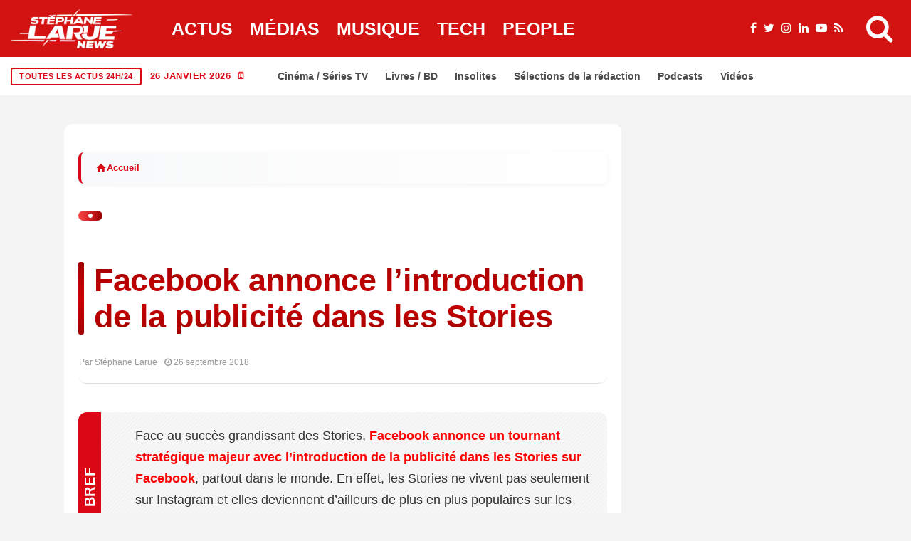

--- FILE ---
content_type: text/html; charset=UTF-8
request_url: https://stephanelarue.com/facebook-annonce-lintroduction-de-la-publicite-dans-les-stories/
body_size: 66082
content:
<!DOCTYPE html><html lang="fr-FR" prefix="og: https://ogp.me/ns#"><head><script data-no-optimize="1">var litespeed_docref=sessionStorage.getItem("litespeed_docref");litespeed_docref&&(Object.defineProperty(document,"referrer",{get:function(){return litespeed_docref}}),sessionStorage.removeItem("litespeed_docref"));</script> <meta charset="UTF-8"><meta name="viewport" content="width=device-width, initial-scale=1"><link rel="profile" href="http://gmpg.org/xfn/11"><title>Facebook annonce l&#039;introduction de la publicité dans les Stories - Stéphane Larue</title><meta name="description" content="Face au succès grandissant des Stories, Facebook annonce un tournant stratégique majeur avec l&#039;introduction de la publicité dans les Stories sur Facebook,"/><meta name="robots" content="follow, index, max-snippet:-1, max-video-preview:-1, max-image-preview:large"/><link rel="canonical" href="https://stephanelarue.com/facebook-annonce-lintroduction-de-la-publicite-dans-les-stories/" /><meta property="og:locale" content="fr_FR" /><meta property="og:type" content="article" /><meta property="og:title" content="Facebook annonce l&#039;introduction de la publicité dans les Stories - Stéphane Larue" /><meta property="og:description" content="Face au succès grandissant des Stories, Facebook annonce un tournant stratégique majeur avec l&#039;introduction de la publicité dans les Stories sur Facebook," /><meta property="og:url" content="https://stephanelarue.com/facebook-annonce-lintroduction-de-la-publicite-dans-les-stories/" /><meta property="og:site_name" content="Stéphane Larue" /><meta property="article:publisher" content="https://www.facebook.com/StephaneLarueOfficiel" /><meta property="article:author" content="https://www.facebook.com/StephaneLarueOfficiel" /><meta property="article:tag" content="Facebook" /><meta property="article:tag" content="Instagram" /><meta property="og:updated_time" content="2018-09-26T18:31:58+02:00" /><meta property="og:image" content="https://stephanelarue.com/wp-content/uploads/2024/12/logo-normal-1.webp" /><meta property="og:image:secure_url" content="https://stephanelarue.com/wp-content/uploads/2024/12/logo-normal-1.webp" /><meta property="og:image:width" content="1600" /><meta property="og:image:height" content="1600" /><meta property="og:image:alt" content="test" /><meta property="og:image:type" content="image/webp" /><meta property="article:published_time" content="2018-09-26T18:28:38+02:00" /><meta property="article:modified_time" content="2018-09-26T18:31:58+02:00" /><meta name="twitter:card" content="summary_large_image" /><meta name="twitter:title" content="Facebook annonce l&#039;introduction de la publicité dans les Stories - Stéphane Larue" /><meta name="twitter:description" content="Face au succès grandissant des Stories, Facebook annonce un tournant stratégique majeur avec l&#039;introduction de la publicité dans les Stories sur Facebook," /><meta name="twitter:site" content="@larueofficiel" /><meta name="twitter:creator" content="@larueofficiel" /><meta name="twitter:image" content="https://stephanelarue.com/wp-content/uploads/2024/12/logo-normal-1.webp" /><meta name="twitter:label1" content="Écrit par" /><meta name="twitter:data1" content="Stéphane Larue" /><meta name="twitter:label2" content="Temps de lecture" /><meta name="twitter:data2" content="1 minute" /> <script type="application/ld+json" class="rank-math-schema-pro">{"@context":"https://schema.org","@graph":[{"@id":"https://stephanelarue.com/facebook-annonce-lintroduction-de-la-publicite-dans-les-stories/#schema-1672514"},{"@type":"Place","@id":"https://stephanelarue.com/#place","geo":{"@type":"GeoCoordinates","latitude":"48.8566","longitude":" 2.3522"},"hasMap":"https://www.google.com/maps/search/?api=1&amp;query=48.8566, 2.3522","address":{"@type":"PostalAddress","streetAddress":"Non communiqu\u00e9","addressLocality":"Paris","addressRegion":"\u00cele-de-France","postalCode":"75000","addressCountry":"FR"}},{"@type":["Organization"],"@id":"https://stephanelarue.com/#organization","name":"St\u00e9phane Larue","url":"https://stephanelarue.com","sameAs":["https://www.facebook.com/StephaneLarueOfficiel","https://twitter.com/larueofficiel"],"email":"sl@stephanelarue.com","address":{"@type":"PostalAddress","streetAddress":"Non communiqu\u00e9","addressLocality":"Paris","addressRegion":"\u00cele-de-France","postalCode":"75000","addressCountry":"FR"},"logo":{"@type":"ImageObject","@id":"https://stephanelarue.com/#logo","url":"https://stephanelarue.com/wp-content/uploads/2024/12/logo-normal-1.webp","contentUrl":"https://stephanelarue.com/wp-content/uploads/2024/12/logo-normal-1.webp","caption":"St\u00e9phane Larue","inLanguage":"fr-FR","width":"1600","height":"1600"},"priceRange":"Gratuit","description":"Journaliste ind\u00e9pendant sp\u00e9cialis\u00e9 dans l'actualit\u00e9 politique, \u00e9conomique et sociale en France et en Europe. D\u00e9couvrez les derni\u00e8res nouvelles avec analyse approfondie.","location":{"@id":"https://stephanelarue.com/#place"}},{"@type":"WebSite","@id":"https://stephanelarue.com/#website","url":"https://stephanelarue.com","name":"St\u00e9phane Larue","alternateName":"St\u00e9phane Larue","publisher":{"@id":"https://stephanelarue.com/#organization"},"inLanguage":"fr-FR"},{"@type":"ImageObject","@id":"https://stephanelarue.com/wp-content/uploads/2024/12/logo-normal-1.webp","url":"https://stephanelarue.com/wp-content/uploads/2024/12/logo-normal-1.webp","width":"1600","height":"1600","caption":"test","inLanguage":"fr-FR"},{"@type":"BreadcrumbList","@id":"https://stephanelarue.com/facebook-annonce-lintroduction-de-la-publicite-dans-les-stories/#breadcrumb","itemListElement":[{"@type":"ListItem","position":"1","item":{"@id":"https://stephanelarue.com","name":"Accueil"}},{"@type":"ListItem","position":"2","item":{"@id":"https://stephanelarue.com/actualites/","name":"Actualit\u00e9s"}},{"@type":"ListItem","position":"3","item":{"@id":"https://stephanelarue.com/facebook-annonce-lintroduction-de-la-publicite-dans-les-stories/","name":"Facebook annonce l&rsquo;introduction de la publicit\u00e9 dans les Stories"}}]},{"@type":"WebPage","@id":"https://stephanelarue.com/facebook-annonce-lintroduction-de-la-publicite-dans-les-stories/#webpage","url":"https://stephanelarue.com/facebook-annonce-lintroduction-de-la-publicite-dans-les-stories/","name":"Facebook annonce l&#039;introduction de la publicit\u00e9 dans les Stories - St\u00e9phane Larue","datePublished":"2018-09-26T18:28:38+02:00","dateModified":"2018-09-26T18:31:58+02:00","isPartOf":{"@id":"https://stephanelarue.com/#website"},"primaryImageOfPage":{"@id":"https://stephanelarue.com/wp-content/uploads/2024/12/logo-normal-1.webp"},"inLanguage":"fr-FR","breadcrumb":{"@id":"https://stephanelarue.com/facebook-annonce-lintroduction-de-la-publicite-dans-les-stories/#breadcrumb"}},{"@id":"https://stephanelarue.com/facebook-annonce-lintroduction-de-la-publicite-dans-les-stories/#richSnippet"}]}</script> <link rel='dns-prefetch' href='//www.googletagmanager.com' /><link rel='dns-prefetch' href='//fonts.googleapis.com' /><link rel='dns-prefetch' href='//pagead2.googlesyndication.com' /><link rel="alternate" type="application/rss+xml" title="Stéphane Larue &raquo; Flux" href="https://stephanelarue.com/feed/" /><link rel="alternate" title="oEmbed (JSON)" type="application/json+oembed" href="https://stephanelarue.com/wp-json/oembed/1.0/embed?url=https%3A%2F%2Fstephanelarue.com%2Ffacebook-annonce-lintroduction-de-la-publicite-dans-les-stories%2F" /><link rel="alternate" title="oEmbed (XML)" type="text/xml+oembed" href="https://stephanelarue.com/wp-json/oembed/1.0/embed?url=https%3A%2F%2Fstephanelarue.com%2Ffacebook-annonce-lintroduction-de-la-publicite-dans-les-stories%2F&#038;format=xml" /><meta name="thumbnail" content="" /><meta name="news_keywords" content="Facebook annonce l&rsquo;introduction de la publicité dans les Stories" /><meta name="msnbot" content="index, follow" /><meta name="bingbot" content="index, follow" /><meta property="article:published_time" content="2018-09-26T18:28:38+02:00" /><meta property="article:modified_time" content="2018-09-26T18:31:58+02:00" /><meta name="date" content="2018-09-26T18:28:38+02:00" /><meta name="last-modified" content="2018-09-26T18:31:58+02:00" /><meta name="DC.title" content="Facebook annonce l&rsquo;introduction de la publicité dans les Stories" /><meta name="DC.creator" content="Stéphane Larue" /><meta name="DC.date.issued" content="2018-09-26T18:28:38+02:00" /><meta property="article:author" content="Stéphane Larue" /><meta property="article:section" content="Actualités" />
<script id="steph-ready" type="litespeed/javascript">window.advanced_ads_ready=function(e,a){a=a||"complete";var d=function(e){return"interactive"===a?"loading"!==e:"complete"===e};d(document.readyState)?e():document.addEventListener("readystatechange",(function(a){d(a.target.readyState)&&e()}),{once:"interactive"===a})},window.advanced_ads_ready_queue=window.advanced_ads_ready_queue||[]</script> <style id='wp-img-auto-sizes-contain-inline-css' type='text/css'>img:is([sizes=auto i],[sizes^="auto," i]){contain-intrinsic-size:3000px 1500px}
/*# sourceURL=wp-img-auto-sizes-contain-inline-css */</style><style id="litespeed-ccss">ul{box-sizing:border-box}:root{--wp--preset--font-size--normal:16px;--wp--preset--font-size--huge:42px}:root{--wp--preset--aspect-ratio--square:1;--wp--preset--aspect-ratio--4-3:4/3;--wp--preset--aspect-ratio--3-4:3/4;--wp--preset--aspect-ratio--3-2:3/2;--wp--preset--aspect-ratio--2-3:2/3;--wp--preset--aspect-ratio--16-9:16/9;--wp--preset--aspect-ratio--9-16:9/16;--wp--preset--color--black:#000000;--wp--preset--color--cyan-bluish-gray:#abb8c3;--wp--preset--color--white:#ffffff;--wp--preset--color--pale-pink:#f78da7;--wp--preset--color--vivid-red:#cf2e2e;--wp--preset--color--luminous-vivid-orange:#ff6900;--wp--preset--color--luminous-vivid-amber:#fcb900;--wp--preset--color--light-green-cyan:#7bdcb5;--wp--preset--color--vivid-green-cyan:#00d084;--wp--preset--color--pale-cyan-blue:#8ed1fc;--wp--preset--color--vivid-cyan-blue:#0693e3;--wp--preset--color--vivid-purple:#9b51e0;--wp--preset--gradient--vivid-cyan-blue-to-vivid-purple:linear-gradient(135deg,rgba(6,147,227,1) 0%,rgb(155,81,224) 100%);--wp--preset--gradient--light-green-cyan-to-vivid-green-cyan:linear-gradient(135deg,rgb(122,220,180) 0%,rgb(0,208,130) 100%);--wp--preset--gradient--luminous-vivid-amber-to-luminous-vivid-orange:linear-gradient(135deg,rgba(252,185,0,1) 0%,rgba(255,105,0,1) 100%);--wp--preset--gradient--luminous-vivid-orange-to-vivid-red:linear-gradient(135deg,rgba(255,105,0,1) 0%,rgb(207,46,46) 100%);--wp--preset--gradient--very-light-gray-to-cyan-bluish-gray:linear-gradient(135deg,rgb(238,238,238) 0%,rgb(169,184,195) 100%);--wp--preset--gradient--cool-to-warm-spectrum:linear-gradient(135deg,rgb(74,234,220) 0%,rgb(151,120,209) 20%,rgb(207,42,186) 40%,rgb(238,44,130) 60%,rgb(251,105,98) 80%,rgb(254,248,76) 100%);--wp--preset--gradient--blush-light-purple:linear-gradient(135deg,rgb(255,206,236) 0%,rgb(152,150,240) 100%);--wp--preset--gradient--blush-bordeaux:linear-gradient(135deg,rgb(254,205,165) 0%,rgb(254,45,45) 50%,rgb(107,0,62) 100%);--wp--preset--gradient--luminous-dusk:linear-gradient(135deg,rgb(255,203,112) 0%,rgb(199,81,192) 50%,rgb(65,88,208) 100%);--wp--preset--gradient--pale-ocean:linear-gradient(135deg,rgb(255,245,203) 0%,rgb(182,227,212) 50%,rgb(51,167,181) 100%);--wp--preset--gradient--electric-grass:linear-gradient(135deg,rgb(202,248,128) 0%,rgb(113,206,126) 100%);--wp--preset--gradient--midnight:linear-gradient(135deg,rgb(2,3,129) 0%,rgb(40,116,252) 100%);--wp--preset--font-size--small:13px;--wp--preset--font-size--medium:20px;--wp--preset--font-size--large:36px;--wp--preset--font-size--x-large:42px;--wp--preset--spacing--20:0.44rem;--wp--preset--spacing--30:0.67rem;--wp--preset--spacing--40:1rem;--wp--preset--spacing--50:1.5rem;--wp--preset--spacing--60:2.25rem;--wp--preset--spacing--70:3.38rem;--wp--preset--spacing--80:5.06rem;--wp--preset--shadow--natural:6px 6px 9px rgba(0, 0, 0, 0.2);--wp--preset--shadow--deep:12px 12px 50px rgba(0, 0, 0, 0.4);--wp--preset--shadow--sharp:6px 6px 0px rgba(0, 0, 0, 0.2);--wp--preset--shadow--outlined:6px 6px 0px -3px rgba(255, 255, 255, 1), 6px 6px rgba(0, 0, 0, 1);--wp--preset--shadow--crisp:6px 6px 0px rgba(0, 0, 0, 1)}*,::after,::before{box-sizing:border-box}html{font-family:sans-serif;line-height:1.15;-webkit-text-size-adjust:100%}header{display:block}body{margin:0;font-family:-apple-system,BlinkMacSystemFont,"Segoe UI",Roboto,"Helvetica Neue",Arial,"Noto Sans",sans-serif,"Apple Color Emoji","Segoe UI Emoji","Segoe UI Symbol","Noto Color Emoji";font-size:1rem;font-weight:400;line-height:1.5;color:#212529;text-align:left;background-color:#fff}h1,h2,h3{margin-top:0;margin-bottom:.5rem}ul{margin-top:0;margin-bottom:1rem}img{vertical-align:middle;border-style:none}svg{overflow:hidden;vertical-align:middle}button{border-radius:0}button,input{margin:0;font-family:inherit;font-size:inherit;line-height:inherit}button,input{overflow:visible}button{text-transform:none}[type=submit],button{-webkit-appearance:button}[type=submit]::-moz-focus-inner,button::-moz-focus-inner{padding:0;border-style:none}::-webkit-file-upload-button{font:inherit;-webkit-appearance:button}.jlc-container{width:100%;padding-right:20px;padding-left:20px;margin-right:auto;margin-left:auto}@media (min-width:576px){.jlc-container{max-width:540px}}@media (min-width:768px){.jlc-container{max-width:720px}}@media (min-width:992px){.jlc-container{max-width:960px}}@media (min-width:1200px){.jlc-container{max-width:1140px}}@media (min-width:1400px){.jlc-container{max-width:1320px}}.jlc-row{display:flex;flex-wrap:wrap;margin-top:0;margin-right:-20px;margin-left:-20px}.jlc-row>*{box-sizing:border-box;flex-shrink:0;width:100%;max-width:100%;padding-right:20px;padding-left:20px;margin-top:0}@media (min-width:768px){.jlc-col-md-4{flex:0 0 auto;width:33.33333333%}.jlc-col-md-8{flex:0 0 auto;width:66.66666667%}.jlc-col-md-12{flex:0 0 auto;width:100%}}[class^=jli-]{font-family:jl_font!important;speak:never;font-style:normal;font-weight:400;font-variant:normal;text-transform:none;line-height:1;-webkit-font-smoothing:antialiased;-moz-osx-font-smoothing:grayscale}.jli-line .path1:before{content:"";color:#3ace01}.jli-line .path2:before{content:"";margin-left:-1em;color:#fff}.jli-line .path3:before{content:"";margin-left:-1em;color:#3ace01}.jli-x:before{content:""}.jli-sun:before{content:""}.jli-share:before{content:""}.jli-search:before{content:""}.jli-moon:before{content:""}.jli-mail:before{content:""}.jli-linkedin:before{content:""}.jli-whatsapp:before{content:""}.jli-right-chevron:before{content:""}.jli-up-chevron:before{content:""}.jli-facebook:before{content:""}.jli-pinterest:before{content:""}.jli-telegram:before{content:""}.jli-tumblr:before{content:""}body{overflow-x:hidden;width:100%;background-color:var(--jl-bg-color)}body{font-family:var(--jl-body-font);font-weight:var(--jl-body-font-weight);font-size:var(--jl-body-font-size);line-height:var(--jl-body-line-height);color:var(--jl-txt-color);-moz-osx-font-smoothing:grayscale}a{color:var(--jl-txt-color);outline:none;text-decoration:none}h1{font-size:40px;margin-bottom:10px}h2{font-size:32px;margin-bottom:10px}h3{font-size:28px;margin-bottom:10px}h1,h2,h3,.h3{font-family:var(--jl-title-font);font-weight:var(--jl-title-font-weight);text-transform:var(--jl-title-transform);letter-spacing:var(--jl-title-space);line-height:var(--jl-title-line-height);color:var(--jl-txt-color);margin-top:0;margin-bottom:23px;clear:both;-ms-word-wrap:break-word;word-wrap:break-word}.jlc-container{max-width:1200px;width:100%}img{vertical-align:middle;max-width:100%;height:auto}button,input{border-radius:0}input[type="text"]{padding:13px;max-width:100%;border:1px var(--jl-sline,solid) var(--jl-post-line-color);color:var(--jl-txt-color);background:#fff0;outline:none!important;-webkit-box-shadow:none!important;-webkit-box-shadow:none!important;-moz-box-shadow:none!important;box-shadow:none!important;white-space:nowrap;font-weight:400;font-size:var(--jl-input-size,15px);border-radius:var(--jl-input-radius,5px)}input[type="text"]:-moz-placeholder{color:var(--jl-except-color)}input[type="text"]::-moz-placeholder{color:var(--jl-except-color)}input[type="text"]:-ms-input-placeholder{color:var(--jl-except-color)}input[type="text"]::-webkit-input-placeholder{color:var(--jl-except-color)}button{font-family:var(--jl-menu-font);font-size:var(--jl-button-font-size);font-weight:var(--jl-button-font-weight);text-transform:var(--jl-button-transform);letter-spacing:var(--jl-button-space);display:block;background-color:var(--jl-main-color);color:#fff!important;display:flex;height:43px;padding:0 30px;margin-top:0;border:0;outline:none;border-radius:var(--jl-button-radius);white-space:nowrap}.searchform_theme{display:flex;align-items:center;margin:20px auto 0 auto;justify-content:center;max-width:470px;background:#fff0}.searchform_theme .search_btn{color:var(--jl-txt-color);font-family:var(--jl-menu-font);flex:1;height:48px;background:#fff0;font-size:15px;padding:0 20px;display:flex;align-items:center;border:1px var(--jl-sline,solid) var(--jl-post-line-color);border-radius:var(--jl-button-radius)0 0 var(--jl-button-radius)}.searchform_theme .button{border-radius:0;font-size:15px;display:flex;align-items:center;justify-content:center;color:var(--jl-txt-color)!important;padding:0 20px!important;background-color:var(--jl-main-color);color:#fff!important;border-radius:0 var(--jl-button-radius) var(--jl-button-radius)0}.options_layout_wrapper,.options_layout_container{width:100%;display:block}.lazyload{background-color:#ced4da;-webkit-filter:blur(20px);filter:blur(20px);-webkit-clip-path:inset(0 0 0 0);clip-path:inset(0 0 0 0)}.jl_txt_2row,.jl_txt_2row a{display:-webkit-box!important;-webkit-line-clamp:var(--jl-num-line,3);-webkit-box-orient:vertical;overflow:hidden}.navigation_wrapper{-webkit-font-smoothing:subpixel-antialiased;position:static;z-index:999;display:flex;height:100%;--jl-meta-color:var(--jl-sub-menu-color)}.navigation_wrapper .jl_main_menu{height:100%;display:flex;flex-direction:row;align-items:center}.navigation_wrapper ul{list-style:none;position:static;padding:0px!important;margin:0px!important}.navigation_wrapper ul .menu-item{float:none;vertical-align:top}.navigation_wrapper .jl_main_menu .menu-item>a{float:left;padding:0;color:inherit;font-family:var(--jl-menu-font)}.navigation_wrapper .jl_main_menu>.menu-item{margin-right:var(--jl-spacing-menu);height:100%}.navigation_wrapper .jl_main_menu>.menu-item:last-child{margin-right:0px!important}.navigation_wrapper .jl_main_menu>.menu-item>a{padding:0;height:100%;font-size:var(--jl-menu-font-size);font-weight:var(--jl-menu-font-weight);text-transform:var(--jl-menu-transform);letter-spacing:var(--jl-menu-space);display:-webkit-box;display:-ms-flexbox;display:flex;-ms-flex-wrap:nowrap;flex-wrap:nowrap;-webkit-box-align:center;-ms-flex-align:center;align-items:center;white-space:nowrap}.navigation_wrapper .jl_main_menu .menu-item>a .jl_mblt{background-repeat:no-repeat;background-image:linear-gradient(90deg,var(--jl-menu-ac-color)0,var(--jl-menu-ac-color) 94%);background-position:0 100%;background-size:0 var(--jl-menu-ac-height)}.navigation_wrapper .jl_main_menu>.menu-item>a{color:var(--jl-menu-color)}.jl_imgw{position:relative;border-radius:0;-webkit-clip-path:inset(0 0 0 0 round 0);clip-path:inset(0 0 0 0 round 0);overflow:hidden;padding-bottom:var(--jl-img-h,66.66667%)}.jl_radus_e{border-radius:var(--jl-border-rounded);overflow:hidden}.jl_imgw .jl_imgl{display:flex;position:absolute;left:0;top:0;right:0;bottom:0;width:100%;height:100%;z-index:2}.jl_imgl{font-size:0px!important}.jl_imgw .jl_imgin{position:absolute;left:0;top:0;right:0;bottom:0;width:100%;height:100%;overflow:hidden}.jl_imgw .jl_imgin img{width:100%;height:100%;max-width:100%;-o-object-fit:cover;object-fit:cover;display:block;transform:scale(1.01)}.jlm_w{display:flex;min-width:23px;min-height:17px;align-items:center;vertical-align:middle;position:relative;flex-direction:column;justify-content:space-between}.jlm_w span{width:100%;height:2px;background:var(--jl-menu-color)}.search_header_menu{display:flex;align-items:center;flex:1;justify-content:flex-end;position:relative;z-index:999}.search_header_menu>*{margin-left:14px}.search_header_menu>*:first-child{margin-left:0}.search_header_wrapper.search_form_menu_personal_click .jli-search{font-weight:500;color:var(--jl-menu-color)!important}.search_header_wrapper.search_form_menu_personal_click{display:flex;align-items:center;height:100%;color:var(--jl-menu-color);position:relative;font-size:19px}.search_form_menu_personal .searchform_theme{max-width:600px;width:100%;height:auto;margin:0;overflow:hidden;float:none;border:0;border-radius:0;background:#fff0;border-bottom:2px solid var(--sh-top-color)!important}.search_form_menu_personal .searchform_theme .search_btn{background:none;border:0;color:var(--sh-top-color);float:left;font-size:23px;font-weight:400;line-height:100%;padding:20px 0;width:100%;height:60px}.search_form_menu_personal .searchform_theme .search_btn::-webkit-input-placeholder{color:var(--sh-top-color)!important}.search_form_menu_personal .searchform_theme .search_btn::-moz-placeholder{color:var(--sh-top-color)!important}.search_form_menu_personal .searchform_theme .search_btn:-ms-input-placeholder{color:var(--sh-top-color)!important}.search_form_menu_personal .searchform_theme .search_btn:-moz-placeholder{color:var(--sh-top-color)!important}.search_form_menu_personal .searchform_theme .button{display:flex;align-items:center;position:unset;height:42px;width:unset;background:var(--jlc7-btnbg,var(--jl-main-color))!important;color:var(--jl-btncolor,#fff)!important;font-size:17px;padding:0 15px!important;outline:none;border-radius:var(--jl-button-radius)}.menu_mobile_icons{display:flex;align-items:center;height:100%}.menu_mobile_icons.jl_tog_mob{display:none}.menu_mobile_icons.jl_tog_mob.jl_desk_show{display:flex}.search_form_menu_personal{--sh-top-color:#000;-webkit-backface-visibility:hidden;backface-visibility:hidden;background:rgb(255 255 255/.97);opacity:0;position:fixed;top:0!important;left:0;width:100%;height:100%;z-index:999999;visibility:hidden;padding:25px;display:flex;align-items:center;justify-content:center}.jl_close_wapper{position:relative;display:inline-block;vertical-align:middle;width:23px;height:23px;transform:rotate(0)}.jl_close_wapper .jl_close_1,.jl_close_wapper .jl_close_2{position:absolute;left:0;width:2px;height:100%;background-color:#000;-webkit-transform:rotate(25deg);-moz-transform:rotate(25deg);transform:rotate(25deg)}.jl_close_wapper .jl_close_1{left:50%;-webkit-transform:rotate(45deg);-moz-transform:rotate(45deg);transform:rotate(45deg)}.jl_close_wapper .jl_close_2{left:50%;-webkit-transform:rotate(-45deg);-moz-transform:rotate(-45deg);transform:rotate(-45deg)}.search_form_menu_personal .search_btn{padding:0px!important;border:0;-webkit-border-radius:0;-moz-border-radius:0;border-radius:0}.searchform_theme .search_btn::-webkit-input-placeholder{color:currentColor}#jl_sb_nav .logo_small_wrapper a *{max-width:var(--jl-s-logo-width)!important}#jl_sb_nav .logo_small_wrapper_table{justify-content:space-between;align-items:center}#jl_sb_nav .logo_small_wrapper_table .mobile_close_icons.closed_menu{position:unset;transform:translateX(10px)}.mobile_close_icons.closed_menu{width:35px;height:35px;line-height:30px;margin-top:0;right:20px;top:20px;margin-right:0;margin-bottom:0;text-align:center;z-index:10;display:block;color:#000;-webkit-border-radius:0;-moz-border-radius:0;border-radius:0;position:absolute}.jl_mobile_nav_inner{float:left;width:100%;flex:1}.cp_txt a{color:var(--jl-main-color)}.menu_mobile_icons{float:right;color:#fff}#jl_sb_nav .logo_link{float:left;width:100%;text-align:center;margin-bottom:0}#jl_sb_nav.jl_mobile_nav_wrapper{visibility:hidden;display:flex;flex-direction:column}.jl_mobile_nav_wrapper .jl_mobile_nav_inner{visibility:hidden;opacity:0}.jl_mobile_nav_wrapper .logo_small_wrapper_table{margin-top:-30px;margin-left:-25px;margin-right:-25px;padding:15px 25px 15px 25px;margin-bottom:10px;border-bottom:1px var(--jl-sline,solid) var(--jl-post-line-color);height:auto;position:sticky;top:-30px;z-index:9;background:var(--jl-bg-color)}.jl_mobile_nav_wrapper .logo_link{margin-bottom:0}#jl_sb_nav{top:0;right:0;height:100%;z-index:999999;width:var(--jl-canvas-w,350px);padding:30px 25px;color:var(--jl-txt-color);position:fixed;background:var(--jl-bg-color);overflow-y:scroll!important;-webkit-transform:translate3d(100%,0,0);-ms-transform:translate3d(100%,0,0);transform:translate3d(100%,0,0);-o-transform:translate3d(100%,0,0);-webkit-backface-visibility:hidden;-webkit-font-smoothing:subpixel-antialiased;-webkit-overflow-scrolling:touch;opacity:1;visibility:hidden}#jl_sb_nav::-webkit-scrollbar{width:3px;height:3px}#jl_sb_nav::-webkit-scrollbar-track{background:rgb(255 255 255/.2)}#jl_sb_nav::-webkit-scrollbar-thumb{background:var(--jl-main-color)}#jl_sb_nav .menu_moble_slide>li+li{border-top:1px var(--jl-sline,solid) var(--jl-post-line-color)}#jl_sb_nav .menu_moble_slide li a{padding:7px 0px!important;display:block;color:var(--jl-txt-color);position:relative;font-family:var(--jl-menu-font);font-size:var(--jl-menu-font-size);font-weight:var(--jl-menu-font-weight);text-transform:var(--jl-menu-transform);letter-spacing:var(--jl-menu-space)}#jl_sb_nav .menu_moble_slide>li{border-top:0 solid var(--jl-post-line-color)}#jl_sb_nav .menu_moble_slide>li a{padding-left:30px!important}#jl_sb_nav .menu_moble_slide li{width:100%;list-style:none;display:inline-block;margin:0;padding:0;position:relative}#jl_sb_nav .menu_moble_slide>li>a{padding:10px 0px!important}.menu_moble_slide{border-bottom:0 solid #DADADA;margin-bottom:25px}#jl_sb_nav .menu_moble_slide li a,#jl_sb_nav .menu_moble_slide{width:100%!important;text-decoration:none!important;padding:0}#jl_sb_nav .jl_close_wapper .jl_close_1,#jl_sb_nav .jl_close_wapper .jl_close_2{background-color:var(--jl-txt-color)}.mobile_menu_overlay{display:block;width:100%;height:100%;z-index:99999;position:fixed;top:0;left:0;visibility:hidden;background:#fff0}.jl_ads_wrap_sec{display:flex;flex-direction:column;width:100%}.jl_adsw{text-align:center}.bopea_day_night{position:relative;display:flex}.jl_en_day_night .jli-moon{display:block}.bopea_day_night .jl-night-toggle-icon{overflow:hidden;position:relative;display:flex;text-align:center;vertical-align:middle;border-radius:100px;color:var(--jl-menu-color)}.jl-night-toggle-icon .jl_sun{opacity:0;visibility:hidden}.bopea_day_night .jl_sun,.bopea_day_night .jl_moon{width:100%;display:flex;align-items:center;font-size:19px}.bopea_day_night .jl_sun{position:absolute;top:0;left:0}.jlc-stick-main-w .jlc-stick-main-in{width:100%;background:var(--jl-menu-bg);box-shadow:0 2px 9px rgb(0 0 0/6%)}.jlc-hmain-w .jlc-hmain-in{width:100%;background:var(--jl-menu-bg);box-shadow:0 2px 9px rgb(0 0 0/6%);position:relative;z-index:999}.jl_nav_stick .jl_r_menu{position:fixed;z-index:9998;top:0;width:100%;display:block;visibility:hidden;opacity:0;-moz-transform:translateY(-110%);-ms-transform:translateY(-110%);-webkit-transform:translateY(-110%);transform:translateY(-110%)}.jl_hwrap{position:relative;width:100%;height:var(--jl-sec-menu-height);display:flex;flex-direction:row;justify-content:flex-start;align-items:stretch}.navigation_wrapper{display:flex;align-items:center;justify-content:center;flex:0 1 auto}.logo_small_wrapper_table{display:flex;padding:0;align-items:center;margin-right:0;position:relative;z-index:1;flex:1}.logo_small_wrapper_table .logo_small_wrapper{display:flex}.logo_small_wrapper_table .logo_small_wrapper a{margin:0;display:flex;position:relative}.logo_small_wrapper_table .logo_small_wrapper .logo_link>span{display:flex;margin:0;padding:0}.jl_hleftwrap{display:flex;align-items:center;gap:30px}.jl-main-block::after{content:"";display:block;clear:both}.jl_fe_title{display:block;margin-bottom:0;color:var(--jl-txt-color)!important}.jl_fe_title a{-ms-word-wrap:break-word;word-wrap:break-word;color:currentColor}.jl_tline .jl_fe_title a{display:inline!important;background-repeat:no-repeat;background-image:linear-gradient(90deg,currentColor 0,currentColor 94%);background-position:0 94%;background-size:0 var(--jl-title-line-h);position:relative;z-index:3;color:var(--jl-txt-color)}.jl_f_cat{display:flex;width:100%;margin-bottom:10px;gap:3px;flex-wrap:wrap;justify-content:var(--jl-h-align)}.jl_f_cat.jl_lb1{gap:5px 15px}.jl_f_cat .jl_cat_txt{color:var(--jl-meta-color);font-family:var(--jl-menu-font);font-size:var(--jl-cat-font-size);font-weight:var(--jl-cat-font-weight);letter-spacing:var(--jl-cat-font-space);text-transform:var(--jl-cat-transform)}.jl_lb1>a{position:relative;line-height:1.12}.jl_lb1>a span{z-index:2;position:relative;text-decoration:underline;text-decoration-color:var(--jl-cat-sk,var(--jl-main-color));text-decoration-thickness:.1em}.jl_lb1 .jl_cat_txt{display:flex;align-items:center}.jl_lb3 .jl_cat_lbl{padding:5px 9px;color:#fff;background:var(--jl-cat-sk,var(--jl-main-color));line-height:1.2;position:relative;z-index:2;font-family:var(--jl-menu-font);font-size:var(--jl-cat-font-size);font-weight:var(--jl-cat-font-weight);letter-spacing:var(--jl-cat-font-space);text-transform:var(--jl-cat-transform)}.jl_cgrid_layout .jl_fe_text{text-align:var(--jl-t-align,left)}.jl_cgrid_layout .jl_imgw{margin-bottom:var(--jl-img-m,15px)}.jl_cgrid_layout .jl_fe_title{font-size:var(--jl-t-size,23px)}.jl_mmlist_layout{display:block;position:relative}.jl_li_in{width:100%;display:flex;align-items:center;gap:16px}.jl_li_in .jl_fe_text .jl_post_meta{margin-top:10px}.jl_li_in .jl_fe_text{flex-grow:1;width:100%}.jl_mmlist_layout .jl_img_holder{align-self:flex-start;display:block;-webkit-flex:0 0 var(--jl-sm-w,110px);-ms-flex:0 0 var(--jl-sm-w,110px);flex:0 0 var(--jl-sm-w,110px);width:var(--jl-sm-w,110px);padding:0;overflow:hidden}.jl_mmlist_layout .jl_imgw{height:var(--jl-sm-h,90px);padding-bottom:0}.jl_mmlist_layout .jl_fe_title{font-size:15px}@media only screen and (max-width:1024px){.jl_mmlist_layout .jl_img_holder{-webkit-flex:0 0 70px;-ms-flex:0 0 70px;flex:0 0 70px;width:70px}.jl_mmlist_layout .jl_imgw{height:70px}}.jl_fr1_inner .jl_p_fr1:nth-child(1){grid-area:item1}.jl_fr1_inner .jl_p_fr1:nth-child(2){grid-area:item2}.jl_fr1_inner .jl_p_fr1:nth-child(3){grid-area:item3}.jl_fr2_inner .jl_p_fr2:nth-child(1){grid-area:item1}.jl_fr2_inner .jl_p_fr2:nth-child(2){grid-area:item2}.jl_fr2_inner .jl_p_fr2:nth-child(3){grid-area:item3}.jl_fr2_inner .jl_p_fr2:nth-child(4){grid-area:item4}.jl_fr2_inner .jl_p_fr2:nth-child(5){grid-area:item5}.jl_fr3_inner .jl_p_fr3:nth-child(2){grid-area:item2}.jl_fr3_inner .jl_p_fr3:nth-child(3){grid-area:item3}.jl_fr3_inner .jl_m_fr3.jl_p_fr3{grid-area:item1;padding-bottom:var(--jl-main-h)}.jl_fr4_inner .jl_p_fr4.jl_m_fr4{grid-area:item1}.jl_fr4_inner .jl_p_fr4:nth-child(2){grid-area:item2}.jl_fr4_inner .jl_p_fr4:nth-child(3){grid-area:item3}.jl_fli_wrap{--jlrow-gap:var(--jlrows-gap, 40px);width:100%;display:grid;overflow:hidden;grid-template-columns:repeat(1,minmax(0,1fr));grid-row-gap:var(--jlrow-gap)}.jl_lisep,.jl_risep{position:relative}.jl_lisep:after{content:"";position:absolute;left:0;width:100%;bottom:calc(var(--jlrow-gap)/2*-1);border-bottom:1px var(--jl-sline,solid) var(--jl-post-line-color)}.jl_risep:before{content:"";position:absolute;top:0;height:100%;right:calc(var(--jlcols-gap)/2*-1);border-right:1px var(--jl-sline,solid) var(--jl-post-line-color)}.jl_xsgrid .jl_fli_wrap{grid-column-gap:var(--jlcols-gap,30px)}.jl_xsgrid .jl_fli_wrap .jl_risep:before{height:100%}.jl_sh_num .jl_in_num{font-size:var(--jlnum-fsize,17px);padding-left:calc(var(--jlnum-size, 30px) + var(--jlnum-space, 15px))}.jl_sh_num .jl_numl{counter-increment:item 1}.jl_num_mid.jl_sh_num .jl_nun_d{top:50%;-webkit-transform:translate3d(0,0,0) perspective(1px) translateY(-50%);-ms-transform:translate3d(0,0,0) perspective(1px) translateY(-50%);transform:translate3d(0,0,0) perspective(1px) translateY(-50%)}.jl_nun_d{display:none}.jl_sh_num .jl_nun_d{display:flex;position:absolute;width:var(--jlnum-size,30px);height:var(--jlnum-size,30px);background:var(--jl-num-bg,var(--jl-main-color));align-items:center;justify-content:var(--jlnum-align,center)!important;left:var(--jl-l-space,0);z-index:1;justify-content:center;font-family:var(--jl-title-font);font-weight:var(--jl-title-font-weight);color:var(--jl-num-color,#fff);border-radius:var(--jl-num-r,100px)}.jl_sh_num .jl_nun_d:before{content:counter(item)}.jl_fr6_inner .jl_p_fr6:nth-child(1){grid-area:item1}.jl_fr6_inner .jl_p_fr6:nth-child(2){grid-area:item2}.jl_fr6_inner .jl_p_fr6:nth-child(3){grid-area:item3}.jl_fr6_inner .jl_p_fr6:nth-child(4){grid-area:item4}.jl_fr6_inner .jl_p_fr6:nth-child(5){grid-area:item5}.jl_fr7_inner .jl_p_fr7:nth-child(1){grid-area:item1}.jl_fr7_inner .jl_p_fr7:nth-child(2){grid-area:item2}.jl_fr7_inner .jl_p_fr7:nth-child(3){grid-area:item3}.jl_fr7_inner .jl_p_fr7:nth-child(4){grid-area:item4}.jl_fr7_inner .jl_p_fr7:nth-child(5){grid-area:item5}.jl_fr10_inner .jl_p_fr10:nth-child(1){grid-area:item1}.jl_fr10_inner .jl_p_fr10:nth-child(2){grid-area:item2}.jl_fr10_inner .jl_p_fr10:nth-child(3){grid-area:item3}.jl_fr10_inner .jl_p_fr10:nth-child(4){grid-area:item4}.jl_fr13_inner .jl_p_fr13:nth-child(1){grid-area:item1}.jl_fr13_inner .jl_p_fr13:nth-child(2){grid-area:item2}.jl_fr13_inner .jl_p_fr13:nth-child(3){grid-area:item3}.jl_fr13_inner .jl_p_frli13:nth-child(4){grid-area:item4}.jl_fr18_inner .jl_p_fr18:nth-child(1){grid-area:item1}.jl_fr18_inner .jl_p_fr18:nth-child(2){grid-area:item2}.jl_fr18_inner .jl_p_fr18:nth-child(3){grid-area:item3}.jl_fr19_inner .jl_p_fr19:nth-child(1){grid-area:item1}.jl_fr19_inner .jl_p_fr19:nth-child(2){grid-area:item2}.jl_fr19_inner .jl_p_fr19:nth-child(3){grid-area:item3}.jl_fr19_inner .jl_p_fr19:nth-child(4){grid-area:item4}.jl_fr19_inner .jl_p_fr19:nth-child(5){grid-area:item5}.jl_fr20_inner .jl_p_fr20:nth-child(1){grid-area:item1}.jl_fr20_inner .jl_p_fr20:nth-child(2){grid-area:item2}.jl_fr20_inner .jl_p_fr20:nth-child(3){grid-area:item3}.jl_fr20_inner .jl_p_fr20:nth-child(4){grid-area:item4}.jl_fr20_inner .jl_p_fr20:nth-child(5){grid-area:item5}.jl_hide_meta .jl_post_meta,.jl_hide_line .jl_lisep:after,.jl_hide_col_line .jl_risep:before{display:none!important}.jlcus_sec_title{--sect-t-size:23px;--sect-btn-size:14px;--sect-t-algin:initial;--sect-t-color:#000;--sect-dsc-color:#0a0a0a;--sect-line-color:#E9ECEF;--sect-line-size:1px;--sect-stroke-size:unset;--sect-stroke-pos:unset;--sect-rtop:0px;--sect-rright:0px;--sect-rbottom:0px;--sect-rleft:0px;display:flex;width:100%;flex-wrap:wrap;position:relative;overflow:hidden;justify-content:var(--sect-t-algin);text-align:var(--sect-t-algin)}.jlcus_sec_title.jl_secf_title .jl-heading-text{font-family:var(--jl-title-font);font-weight:var(--jl-title-font-weight)}.jlcus_sect_inner{display:flex;width:100%;flex-wrap:wrap;justify-content:var(--sect-t-algin);position:relative}.jlcus_sec_title .jl-heading-text{display:flex;align-items:center;font-size:var(--sect-t-size);letter-spacing:var(--sect-t-space,var(--jl-title-space));margin:0;color:var(--sect-t-color);position:relative}.jlcus_sec_title .jl-heading-text:after,.jlcus_sec_title .jl-heading-text:before{max-width:var(--sect-line-w)}.jlcus_sec_title.jl_sec_style8{padding-bottom:var(--sect-line-space);position:relative}.jl_post_meta span,.jl_post_meta span a{color:var(--jl-meta-color)!important}.jl_sp_con{width:100%}.jl_post_meta{font-family:var(--jl-menu-font);letter-spacing:var(--jl-meta-font-space);font-size:var(--jl-meta-font-size);font-weight:var(--jl-meta-font-weight);text-transform:var(--jl-meta-transform);justify-content:var(--jl-h-align);display:flex;align-items:center;flex-wrap:wrap;width:100%;margin-top:15px;line-height:1.2;gap:2px 0}.jl_post_meta .jl_author_img_w{margin-right:0;margin-bottom:0;display:flex;gap:5px;align-items:center}.jl_slimeta.jl_post_meta .jl_author_img_w .jl_aimg_in,.jl_slimeta.jl_post_meta .jl_author_img_w a>*{width:25px!important;height:25px!important}.jl_post_meta .jl_author_img_w .jl_aimg_in{width:20px!important;height:20px!important;display:flex;border-radius:100px;overflow:hidden}.jl_post_meta .jl_author_img_w img{width:20px!important;height:20px!important;float:none;display:inline-block;margin-left:0;-webkit-border-radius:100px;-moz-border-radius:100px;border-radius:100px}.jl_post_meta span a{text-decoration:none!important;color:var(--jl-txt-color);font-weight:var(--jl-meta-a-font-weight);position:relative;z-index:2}.jl_post_meta a{text-decoration:underline!important;line-height:1.2}.jl_post_meta .jl_author_img_w,.jl_post_meta .jl_author_img_w span{opacity:1}.jl_post_meta span{float:none;display:inline-flex;align-items:center;color:var(--jl-meta-color);line-height:1.2;margin-right:0;position:relative}.jl_post_meta .post-date{opacity:.8}.jl_post_meta span:last-child{margin-right:0;padding-right:0}.jl_post_meta .jl_author_img_w:before,.jl_post_meta span:first-child:before{display:none}.jl_post_meta span:before{content:"";margin-left:8px;margin-right:8px;width:2.5px;height:2.5px;background:currentColor;display:inline-flex;border-radius:10px;opacity:.5}.jl_rd_wrap{width:100%;position:fixed;z-index:999999}.jl_rd_read{height:5px;width:0;opacity:0;background-color:#8100ff;background-image:linear-gradient(to right,#ff0080 0%,#8100ff 100%)}.jl_block_content{padding:var(--jl-stp,25px)0 var(--jl-sbp,50px)0;display:flex;flex-direction:column;gap:var(--jl-stp,40px)0}.jl_sg_rgap{width:100%;display:flex;flex-direction:column;gap:30px 0;margin-top:var(--jl-stp,40px)}.jl_sg_rgap>div{padding-bottom:30px;border-bottom:1px var(--jl-sline,solid) var(--jl-post-line-color)}.post_content_w{width:100%;display:flex;gap:30px}.jls_con_w{width:100%;max-width:100%;flex-grow:1;display:flex;flex-direction:column;gap:30px}.jl_content>*{max-width:100%}.jl_content{color:var(--jl-single-color)}.jl_content>div{margin-bottom:30px}.jli-mail,.jli-x{font-size:80%}.jli-telegram,.jli-tumblr,.jli-linkedin{font-size:90%}.post_content_w .post_sw{padding-top:5px}.post_sw{-webkit-flex:0 0 45px;-ms-flex:0 0 45px;flex:0 0 45px;width:45px;text-align:center}.post_s .jl_sli_w span,.jlp_hs .jl_sli_w span{display:none}.post_s .jl_sli_w .jl_sli_in{margin:0;padding:0;display:grid;grid-template-columns:repeat(1,minmax(0,1fr));grid-gap:5px}.post_s .jl_sli_w .jl_sli_in .jl_shli,.jlp_hs .jl_sli_w .jl_sli_in .jl_shli{list-style:none;display:flex;justify-content:center}.post_s .jl_sli_w .jl_sli_in .jl_shli a,.jlp_hs .jl_sli_w .jl_sli_in .jl_shli a{color:var(--jl-txt-color);margin:0;padding:0;font-size:14px;height:37px;line-height:37px;width:37px;border:1px var(--jl-sline,solid) var(--jl-post-line-color);display:flex;align-items:center;justify-content:center;border-radius:100px;text-decoration:none!important}.post_s .jl_sli_w .jl_sli_in .jl_sli_fb a,.jlp_hs .jl_sli_w .jl_sli_in .jl_sli_fb a{color:#4080FF}.jlp_hs .jl_sli_w .jl_sli_in .jl_sli_tw a{color:currentColor!important}.post_s .jl_sli_w .jl_sli_in .jl_sli_tw a,.jlp_hs .jl_sli_w .jl_sli_in .jl_sli_tw a{color:#000}.post_s .jl_sli_w .jl_sli_in .jl_sli_pi a,.jlp_hs .jl_sli_w .jl_sli_in .jl_sli_pi a{color:#cd1d1f}.jlp_hs .jl_sli_w .jl_sli_in .jl_sli_din a{color:#1980be}.jlp_hs .jl_sli_w .jl_sli_in .jl_sli_wapp a{color:#23c761}.jlp_hs .jl_sli_w .jl_sli_in .jl_sli_tele a{color:#08c}.post_s .jl_sli_w .jl_sli_in .jl_sli_tumblr a,.jlp_hs .jl_sli_w .jl_sli_in .jl_sli_tumblr a{color:#32506d}.jlp_hs .jl_sli_w .jl_sli_in .jl_sli_mil a{color:var(--jl-txt-color)}.post_s .jl_sh_t,.jlp_hs .jl_sh_t{display:flex;flex-direction:column;align-items:center;gap:2px;font-size:13px;font-family:var(--jl-menu-font);font-weight:var(--jl-meta-a-font-weight);letter-spacing:var(--jl-meta-font-space);margin-bottom:10px}.post_s .jl_sh_t i{font-size:20px}.jl_mt_wrap{display:flex;align-items:center;gap:10px;flex-wrap:wrap;justify-content:space-between;margin-top:15px}.jl_mt_wrap .jl_post_meta{font-size:var(--jl-meta-font-ssize);margin-top:0}.jlp_hs svg{width:.9em;height:.9em}.jl_mt_wrap .jl_sh_t{text-transform:capitalize;gap:5px!important;font-size:13px;font-weight:var(--jl-meta-a-font-weight)}.jl_mt_wrap .jl_post_meta{width:auto}.jlp_hs{display:flex;align-items:center;gap:17px}.jlp_hs .jl_sh_t{flex-direction:row;gap:10px;margin:0}.jlp_hs .jl_sli_w .jl_sli_in{margin:0;padding:0;display:flex;gap:13px}.jlp_hs .jl_sli_w .jl_sli_in .jl_shli a{height:unset;line-height:unset;width:unset;border-radius:0;border:0px!important;font-size:15px;background:#fff0;box-shadow:unset}.jl_share_l_bg .post_sw .jl_sli_in .jl_shli a{border:0px!important;color:#fff!important}.jl_share_l_bg .jl_sli_in .jl_sli_fb a{background:#4080FF}.jl_share_l_bg .jl_sli_in .jl_sli_tw a{background:#000;box-shadow:inset 0 0 2px #ccc}.jl_share_l_bg .jl_sli_in .jl_sli_pi a{background:#cd1d1f}.jl_share_l_bg .jl_sli_in .jl_sli_din a{background:#1980be}.jl_share_l_bg .jl_sli_in .jl_sli_wapp a{background:#23c761}.jl_share_l_bg .jl_sli_in .jl_sli_tele a{background:#08c}.jl_share_l_bg .jl_sli_in .jl_sli_tumblr a{background:#32506d}.jl_share_l_bg .jl_sli_in .jl_sli_line a{background:#3bce26}.jl_share_l_bg .jl_sli_in .jl_sli_mil a{background:var(--jl-btn-bg)}.jli-line,.jli-line span,.jli-line span:before{display:inherit!important}.jl_sli_in .jl_shli .jli-line span{font-size:180%!important}.jlp_hs .jl_sli_in .jl_shli .jli-line span{font-size:110%!important}.jl_sli_in .jl_shli a .jli-line,.jl_sli_in .jl_shli .jli-line span,.jl_sli_in .jl_shli .jli-line span:before{font-family:jl_font!important}.jl_sifea_img{position:relative}.jl_sifea_img img{border-radius:var(--jl-border-rounded)}.jl_breadcrumbs{display:flex;align-items:center;gap:10px;font-size:13px;margin-bottom:15px;word-break:keep-all;line-height:1;white-space:nowrap}.jl_breadcrumbs .jl_item_bread:last-child{display:-webkit-box!important;-webkit-line-clamp:1;-webkit-box-orient:vertical;overflow:hidden;white-space:normal}.jl_breadcrumbs i{font-size:50%}.jl_head_title{-ms-word-wrap:break-word;word-wrap:break-word}.jl_shead_tpl1 .jl_f_cat{margin-bottom:15px!important}.jl_shead_tpl1{gap:30px;display:flex;flex-direction:column}.jl_shead_tpl1 .jl_head_title{font-size:var(--jl-single-title-size);margin-bottom:0}.jl_smmain_con{position:relative;-ms-flex:0 0 70%;flex:0 0 70%;max-width:70%}.jl_sidebar_w,.post_sw .post_s{position:-webkit-sticky;position:sticky!important;top:calc(var(--jl-stick-space) + var(--jl-stick-abar));will-change:top}.jl_wgli_w{width:100%;display:grid;overflow:hidden;grid-template-columns:repeat(1,minmax(0,1fr));grid-row-gap:30px}.jl_wgli_w .jl_imgw{padding-bottom:var(--jl-img-h,56.25%)}.jl_wgli_w .jl_cgrid_layout .jl_fe_title{font-size:18px}.widget-title{margin-bottom:20px}.jl_weg_title .widget-title h2{font-family:var(--jl-title-font);font-weight:var(--jl-title-font-weight)}.widget-title h2{margin:0;font-size:var(--jl-widget-fsize)!important;text-transform:var(--jl-widget-transform);letter-spacing:var(--jl-widget-space)}.jl_smmain_side{-ms-flex:0 0 30%;flex:0 0 30%;max-width:30%;padding-left:30px}.widget_jl_wrapper{position:relative}.widget{padding:0;margin-bottom:30px;position:relative}.widget:after{display:table;content:"";clear:both}.jl_mobile_nav_inner>.widget{margin-bottom:40px!important;-webkit-box-shadow:0 3px 4px 0#fff0;box-shadow:0 3px 4px 0#fff0}.jl_foot_wrap a{color:var(--jl-foot-link)}.jl_ft_mini .cp_txt a{display:contents}#go-top{display:none;position:fixed;bottom:20px;right:20px;z-index:999}#go-top a{display:flex;align-items:center;justify-content:center;width:35px;height:35px;text-decoration:none;color:#000;background:#ebebeb;font-size:6px;border-radius:var(--jl-top-rounded)}#go-top a i{font-weight:700}@media only screen and (max-width:1024px){.jl_hwrap{max-height:65px;min-height:65px}.menu_mobile_icons.jl_tog_mob{display:flex}.jl_smmain_con,.jl_smmain_side{-ms-flex:0 0 100%;flex:0 0 100%;max-width:100%;padding-left:20px}.jl_smmain_side{margin-top:30px}.navigation_wrapper{display:none!important}}@media only screen and (min-width:300px) and (max-width:767px){.jl_cgrid_layout .jl_imgw{padding-bottom:0;height:var(--jl-g-mob-h,270px)}}@media only screen and (max-width:767px){.widget{margin-bottom:35px}.jlh-d .logo_small_wrapper_table .logo_small_wrapper .logo_link img{max-width:var(--jl-m-logo-width)!important}.jl-main-block{--jl-m-mob-h:300px;--jl-sm-mob-h:170px}.post_sw{display:none}.jl_shead_tpl1 .jl_head_title,.jl_head_title{max-width:100%}.jls_con_w{gap:30px;max-width:100%}.e-con.e-flex>.e-con-inner{position:unset!important}}@media only screen and (max-width:390px){#jl_sb_nav{width:100%}.mobile_close_icons.closed_menu{right:12px}}body{--jl-canvas-w:350px;--jl-logo-size:32px;--jl-logo-size-mob:30px;--jl-logo-txt-sps:;--jl-logo-txt-color:#ffffff;--jl-logo-txt-side-color:#000;--jl-logo-txt-foot-color:#000;--jl-img-h:65%;--jl-sh-bg:#000;--jl-theme-head-color:#000;--jl-single-head-color:#000;--jl-single-h1-color:#000;--jl-single-h2-color:#000;--jl-single-h3-color:#000;--jl-single-h4-color:#000;--jl-single-h5-color:#000;--jl-single-h6-color:#000;--jl-main-width:1180px;--jl-boxed-p:30px;--jl-main-color:#ec0f0f;--jl-cat-sk:#ec0f0f;--jl-bg-color:#FFF;--jl-boxbg-color:#FFF;--jl-txt-color:#000;--jl-txt-light:#FFF;--jl-btn-bg:#000;--jl-comment-btn-link:#F1F1F1;--jl-comment-btn-linkc:#000;--jl-desc-light:#ddd;--jl-meta-light:#ffffff;--jl-input-radius:0px;--jl-input-size:15px;--jl-button-radius:0px;--jl-fnav-radius:0px;--jl-menu-bg:#ffffff;--jl-menu-line-color:#eeeeee;--jl-menu-color:#000000;--jl-menu-hcolor:#000000;--jl-sub-bg-color:#ffffff;--jl-sub-menu-color:#0a0a0a;--jl-sub-line-color:#eeeeee;--jl-sub-m-radius:8px;--jl-menu-ac-color:#ec0f0f;--jl-menu-ac-height:3px;--jl-logo-bg:#FFF;--jl-logo-color:#000;--jl-pa-ach:33px;--jl-pa-ach-excp:16px;--jl-ache-4col:25px;--jl-ache-3col:35px;--jl-ache-2col:35px;--jl-ach-excp:13px;--jl-ach-ls-excp:0em;--jl-ach-lh-excp:1.5;--jl-excpt-row:2;--jl-single-title-size:35px;--jl-sub-title-s:17px;--jl-subt-max:100%;--jl-single-color:#282828;--jl-single-link-color:#1e73be;--jl-single-link-hcolor:#dd3333;--jl-except-color:#666;--jl-meta-color:#0a0a0a;--jl-post-line-color:#e0e0e0;--jl-author-bg:rgba(136,136,136,0.1);--jl-post-related-size:18px;--jl-foot-bg:#f9f9fa;--jl-foot-color:#0a0a0a;--jl-foot-link:#0a0a0a;--jl-foot-hlink:#1e73be;--jl-foot-head:#000000;--jl-foot-line:rgba(136,136,136,0.15);--jl-foot-menu-col:2;--jl-foot-title-size:18px;--jl-foot-font-size:14px;--jl-foot-copyright:13px;--jl-foot-menu-size:13px;--jl-body-font:Poppins, Verdana, Geneva, sans-serif;--jl-body-font-size:18px;--jl-body-font-weight:400;--jl-body-spacing:0em;--jl-body-line-height:1.5;--jl-logo-width:110px;--jl-m-logo-width:110px;--jl-s-logo-width:190px;--jl-fot-logo-width:110px;--jl-title-font:Poppins, Verdana, Geneva, sans-serif;--jl-title-font-weight:700;--jl-title-transform:none;--jl-title-space:0em;--jl-title-line-height:1.2;--jl-title-line-h:1px;--jl-content-font-size:19px;--jl-content-spacing:0em;--jl-content-line-height:1.6;--jl-sec-menu-height:80px;--jl-stick-space:20px;--jl-stick-abar:0px;--jl-stick-abmob:46px;--jl-menu-font:Poppins, Verdana, Geneva, sans-serif;--jl-menu-font-size:17px;--jl-menu-font-weight:700;--jl-menu-transform:capitalize;--jl-menu-space:0px;--jl-spacing-menu:25px;--jl-submenu-font-size:15px;--jl-submenu-font-weight:500;--jl-submenu-transform:capitalize;--jl-submenu-space:-0.02em;--jl-sub-item-bg:#f6f6f6;--jl-sub-hcolor:#1e73be;--jl-cat-font-size:10px;--jl-cat-font-weight:500;--jl-cat-font-space:0.03em;--jl-cat-transform:uppercase;--jl-meta-font-size:12px;--jl-meta-font-ssize:12px;--jl-meta-font-weight:400;--jl-meta-a-font-weight:500;--jl-meta-font-space:0px;--jl-meta-transform:capitalize;--jl-button-font-size:14px;--jl-button-font-weight:500;--jl-button-transform:capitalize;--jl-button-space:0em;--jl-loadmore-font-size:13px;--jl-loadmore-font-weight:500;--jl-loadmore-transform:capitalize;--jl-loadmore-space:0em;--jl-border-rounded:0px;--jl-sg-rounded:;--jl-top-rounded:0px;--jlgdpr-width:350px;--jlgdpr-space:20px;--jlgdpr-radius:10px;--jlgdpr-padding:20px;--jlgdpr-pos:flex-start;--jl-cookie-des-size:13px;--jl-cookie-btn-size:13px;--jlgdpr-btn:5px;--jl-cookie-btn-space:0em;--jl-cookie-btn-transform:capitalize;--jlgdpr-bg:#fff;--jlgdpr-color:#000;--jl-widget-fsize:18px;--jl-widget-space:-0.03em;--jl-widget-transform:capitalize}.jl_fe_text{text-align:var(--jl-t-align,left)}.jl_sifea_img{max-width:fit-content}@media (min-width:992px){.options_layout_wrapper{padding:var(--jl-boxed-p,30px)}}.options_layout_container{max-width:var(--jl-main-width);margin:0 auto;background:var(--jl-boxbg-color);box-shadow:0 1px 10px rgb(0 0 0/.3)}.options_layout_wrapper{z-index:2;position:relative}.jl_tline .jl_fe_title a{display:inline!important}#jl_sb_nav{--jl-bg-color:#ffffff;--sect-t-color:#000;--jl-txt-color:#000;--jl-meta-color:#0a0a0a;--jl-post-line-color:#e9ecef;--jl-theme-head-color:var(--sect-t-color)}.jl_encanw #jl_sb_nav .logo_small_wrapper a img.jl_logo_n{opacity:0}.jl_encanw #jl_sb_nav .logo_small_wrapper a img.jl_logo_w{opacity:1}.jl_ads_wrap_sec *{margin:0;padding:0}.jl_ads_wrap_sec.jl_con_adsab{align-items:center}.jl_shwp{display:flex;height:100%}.jl_ajse{position:absolute!important;background:var(--jl-sub-bg-color);width:350px;top:100%!important;right:0;left:auto;padding:15px 20px;height:unset;box-shadow:0 0 25px 0 rgb(0 0 0/.08);border-radius:var(--jl-sub-m-radius,8px);transform:translateY(-.6rem)}.jl_ajse .searchform_theme{padding:0;float:none!important;position:unset;transform:unset;display:flex;align-items:center;justify-content:space-between;border-radius:0;border-bottom:0px!important}.jl_ajse .jl_search_head{width:100%;display:flex;flex-direction:column}.jl_ajse.search_form_menu_personal .searchform_theme .search_btn{float:none;border:0px!important;height:30px;font-size:14px;color:var(--jl-sub-menu-color)!important}.jl_ajse.search_form_menu_personal .searchform_theme .search_btn::-webkit-input-placeholder{color:var(--jl-sub-menu-color)!important}.jl_ajse.search_form_menu_personal .searchform_theme .search_btn::-moz-placeholder{color:var(--jl-sub-menu-color)!important}.jl_ajse.search_form_menu_personal .searchform_theme .search_btn:-ms-input-placeholder{color:var(--jl-sub-menu-color)!important}.jl_ajse.search_form_menu_personal .searchform_theme .search_btn:-moz-placeholder{color:var(--jl-sub-menu-color)!important}.jl_ajse .searchform_theme .button{height:30px;position:unset;padding:0 12px!important;background:var(--jl-main-color)!important;border-radius:var(--jl-sbr,4px);text-transform:capitalize;font-weight:var(--jl-button-font-weight);font-size:14px;width:auto;letter-spacing:var(--jl-submenu-space)}.logo_link{font-family:var(--jl-title-font);font-weight:var(--jl-title-font-weight);text-transform:var(--jl-title-transform);letter-spacing:var(--jl-logo-txt-sps);line-height:var(--jl-title-line-height);font-size:var(--jl-logo-size);color:var(--jl-logo-txt-color)}@media only screen and (max-width:767px){.logo_link{font-size:var(--jl-logo-size-mob)}}.logo_link>span{font-size:inherit;color:var(--jl-logo-txt-color)}.jl_mobile_nav_inner .logo_link{color:var(--jl-logo-txt-side-color)}body{letter-spacing:var(--jl-body-spacing)}.jl_content{font-size:var(--jl-content-font-size);line-height:var(--jl-content-line-height);letter-spacing:var(--jl-content-spacing)}.jl_sticky_fixed .post_sw .post_s{top:calc(var(--jl-sec-menu-height) + var(--jl-stick-space) + var(--jl-stick-abar))!important}.jl_lb3 .jl_cat_lbl{padding:3px 8px!important;border-radius:0px!important}.jlc-container{max-width:1180px}.jl_sli_in .jl_sli_fb{order:1}.jl_sli_in .jl_sli_tw{order:2}.jl_sli_in .jl_sli_din{order:3}.jl_sli_in .jl_sli_wapp{order:4}.jl_sli_in .jl_sli_tele{order:5}.jl_sli_in .jl_sli_mil{order:6}.jl_sli_in .jl_sli_tumblr{order:7}.jl_sli_in .jl_sli_line{order:7}.jl_sli_in .jl_sli_flip{order:7}.jl_sli_in .jl_sli_flip a{background-color:#f52828}.jlp_hs .jl_sli_w .jl_sli_in .jl_sli_flip a{color:#f52828}.jl_sli_in .jl_sli_mil{order:7}.post_sw .jl_sli_in .jl_sli_pi,.jlp_hs .jl_sli_in .jl_sli_pi{display:none!important}.post_sw .jl_sli_in .jl_sli_tumblr,.jlp_hs .jl_sli_in .jl_sli_tumblr{display:none!important}.logo_small_wrapper_table .logo_small_wrapper a .jl_logo_w{position:absolute;top:0;left:0;opacity:0}.logo_small_wrapper_table .logo_small_wrapper .logo_link *{max-width:var(--jl-logo-width);width:var(--jl-logo-width)}@media only screen and (max-width:767px){.logo_small_wrapper_table .logo_small_wrapper .logo_link *{max-width:var(--jl-m-logo-width)!important}}.jl_rd_wrap{top:0}.jl_rd_read{height:5px;background-color:red;background-image:linear-gradient(to right,#700000 0%,#ff0000 100%)}.jl_view_none{display:none!important}.jl_sifea_img{border-radius:var(--jl-border-rounded);overflow:hidden}.jls_tooltip{position:relative;display:inline-block}.jls_tooltip .jls_tooltip_w{visibility:hidden;position:absolute;z-index:1;opacity:0}.jls_tooltip .jls_tooltiptext{position:relative;display:flex;text-align:center;padding:0;justify-content:center}.jls_tooltip-top{padding-bottom:10px!important;bottom:100%;left:50%;margin-left:-50px}.jls_tooltiptext .jls_tooltip_in{position:relative;z-index:2;background:var(--jl-sh-bg);padding:5px 0;font-weight:400;border-radius:7px}.jls_tooltip>i{font-size:90%}.jl_share_l_bg .jls_tooltiptext .jl_sli_in{gap:3px!important;display:flex}.jls_tooltip-top .jls_tooltiptext::after{content:"";position:absolute;bottom:-2px;right:5px;width:10px;height:10px;margin-left:-5px;background-color:var(--jl-sh-bg);z-index:1;transform:rotate(45deg)}.jl_fot_share_i .jls_tooltip_w{width:auto;margin-left:0;right:0;bottom:auto;right:1px;top:-46px;left:auto}.jl_fot_share_i .jls_tooltip_w:before{display:none}.jl_fot_share_i .jls_tooltip_in{padding:6px 8px!important}.jl_fot_share_i.jl_share_l_bg.jls_tooltip{z-index:10;display:none;margin-left:var(--jl-sh-lp,auto)}.jl_fot_share_i.jl_share_l_bg.jls_tooltip:before{display:none}.jls_tooltiptext .jl_shli a{flex:0 0 25px;width:25px!important;height:25px!important;font-size:12px!important;display:flex!important;align-items:center!important;justify-content:center!important;color:#fff!important}.jls_tooltiptext .jl_shli:before{display:none}.jl_share_l_bg .jls_tooltiptext .jl_sli_in .jl_shli a{border-radius:7px!important;color:#fff!important;text-decoration:none!important}.jl_f_cat .jl_cat62649{--jl-cat-sk:#f22717}h1,h2,h3,h2 a,h3 a{color:var(--jl-theme-head-color)}.jl_shead_tpl1 .jl_head_title{color:var(--jl-single-head-color)}@media only screen and (min-width:768px) and (max-width:1024px){body{--jl-single-title-size:34px;--jl-sub-title-s:17px;--jl-sg-ext:0px;--jl-ach-excp:13px}body{font-size:15px}.jl_content{font-size:18px}}@media only screen and (max-width:768px){body{--jl-single-title-size:26px;--jl-sub-title-s:17px;--jl-sg-ext:0px;--jl-pa-ach:30px;--jl-pa-ach-excp:15px;--jl-ach-excp:13px;--jl-ache-4col:25px;--jl-ache-3col:25px;--jl-ache-2col:25px;--jl-ache-title:20px;--jl-stp:30px;--jl-sbp:30px;--jl-jl-achspc:30px;--jl-post-related-size:17px}body{font-size:15px}.jl_content{font-size:18px}.jl_ajse{width:300px}}:root{--swiper-theme-color:#007aff}:root{--swiper-navigation-size:44px}:root{--direction-multiplier:1}.elementor *,.elementor :after,.elementor :before{box-sizing:border-box}.elementor a{box-shadow:none;text-decoration:none}.elementor img{border:none;border-radius:0;box-shadow:none;height:auto;max-width:100%}.elementor-element{--flex-direction:initial;--flex-wrap:initial;--justify-content:initial;--align-items:initial;--align-content:initial;--gap:initial;--flex-basis:initial;--flex-grow:initial;--flex-shrink:initial;--order:initial;--align-self:initial;align-self:var(--align-self);flex-basis:var(--flex-basis);flex-grow:var(--flex-grow);flex-shrink:var(--flex-shrink);order:var(--order)}.elementor-element:where(.e-con-full,.elementor-widget){align-content:var(--align-content);align-items:var(--align-items);flex-direction:var(--flex-direction);flex-wrap:var(--flex-wrap);gap:var(--row-gap) var(--column-gap);justify-content:var(--justify-content)}:root{--page-title-display:block}.elementor-widget{position:relative}.elementor-widget:not(:last-child){margin-bottom:var(--kit-widget-spacing,20px)}@media (prefers-reduced-motion:no-preference){html{scroll-behavior:smooth}}.e-con{--border-radius:0;--border-top-width:0px;--border-right-width:0px;--border-bottom-width:0px;--border-left-width:0px;--border-style:initial;--border-color:initial;--container-widget-width:100%;--container-widget-height:initial;--container-widget-flex-grow:0;--container-widget-align-self:initial;--content-width:min(100%,var(--container-max-width,1140px));--width:100%;--min-height:initial;--height:auto;--text-align:initial;--margin-top:0px;--margin-right:0px;--margin-bottom:0px;--margin-left:0px;--padding-top:var(--container-default-padding-top,10px);--padding-right:var(--container-default-padding-right,10px);--padding-bottom:var(--container-default-padding-bottom,10px);--padding-left:var(--container-default-padding-left,10px);--position:relative;--z-index:revert;--overflow:visible;--gap:var(--widgets-spacing,20px);--row-gap:var(--widgets-spacing-row,20px);--column-gap:var(--widgets-spacing-column,20px);--overlay-mix-blend-mode:initial;--overlay-opacity:1;--e-con-grid-template-columns:repeat(3,1fr);--e-con-grid-template-rows:repeat(2,1fr);border-radius:var(--border-radius);height:var(--height);min-height:var(--min-height);min-width:0;overflow:var(--overflow);position:var(--position);width:var(--width);z-index:var(--z-index);--flex-wrap-mobile:wrap;margin-block-end:var(--margin-block-end);margin-block-start:var(--margin-block-start);margin-inline-end:var(--margin-inline-end);margin-inline-start:var(--margin-inline-start);padding-inline-end:var(--padding-inline-end);padding-inline-start:var(--padding-inline-start)}.e-con{--margin-block-start:var(--margin-top);--margin-block-end:var(--margin-bottom);--margin-inline-start:var(--margin-left);--margin-inline-end:var(--margin-right);--padding-inline-start:var(--padding-left);--padding-inline-end:var(--padding-right);--padding-block-start:var(--padding-top);--padding-block-end:var(--padding-bottom);--border-block-start-width:var(--border-top-width);--border-block-end-width:var(--border-bottom-width);--border-inline-start-width:var(--border-left-width);--border-inline-end-width:var(--border-right-width)}.e-con.e-flex{--flex-direction:column;--flex-basis:auto;--flex-grow:0;--flex-shrink:1;flex:var(--flex-grow) var(--flex-shrink) var(--flex-basis)}.e-con>.e-con-inner{padding-block-end:var(--padding-block-end);padding-block-start:var(--padding-block-start);text-align:var(--text-align)}.e-con.e-flex>.e-con-inner{flex-direction:var(--flex-direction)}.e-con,.e-con>.e-con-inner{display:var(--display)}.e-con-boxed.e-flex{align-content:normal;align-items:normal;flex-direction:column;flex-wrap:nowrap;justify-content:normal}.e-con-boxed{gap:initial;text-align:initial}.e-con.e-flex>.e-con-inner{align-content:var(--align-content);align-items:var(--align-items);align-self:auto;flex-basis:auto;flex-grow:1;flex-shrink:1;flex-wrap:var(--flex-wrap);justify-content:var(--justify-content)}.e-con>.e-con-inner{gap:var(--row-gap) var(--column-gap);height:100%;margin:0 auto;max-width:var(--content-width);padding-inline-end:0;padding-inline-start:0;width:100%}:is(.elementor-section-wrap,[data-elementor-id])>.e-con{--margin-left:auto;--margin-right:auto;max-width:min(100%,var(--width))}.e-con .elementor-widget.elementor-widget{margin-block-end:0}.e-con:before{border-block-end-width:var(--border-block-end-width);border-block-start-width:var(--border-block-start-width);border-color:var(--border-color);border-inline-end-width:var(--border-inline-end-width);border-inline-start-width:var(--border-inline-start-width);border-radius:var(--border-radius);border-style:var(--border-style);content:var(--background-overlay);display:block;height:max(100% + var(--border-top-width) + var(--border-bottom-width),100%);left:calc(0px - var(--border-left-width));mix-blend-mode:var(--overlay-mix-blend-mode);opacity:var(--overlay-opacity);position:absolute;top:calc(0px - var(--border-top-width));width:max(100% + var(--border-left-width) + var(--border-right-width),100%)}.e-con .elementor-widget{min-width:0}.e-con>.e-con-inner>.elementor-widget>.elementor-widget-container{height:100%}.e-con.e-con>.e-con-inner>.elementor-widget{max-width:100%}.e-con .elementor-widget:not(:last-child){--kit-widget-spacing:0px}@media (max-width:767px){.e-con.e-flex{--width:100%;--flex-wrap:var(--flex-wrap-mobile)}}.logo_small_wrapper_table .logo_small_wrapper .logo_link>span{display:flex;margin:0;padding:0}.jl_ads173343,.jl_ads173343 .adsbygoogle{width:300px;height:250px}@media (min-width:500px){.jl_ads173343,.jl_ads173343 .adsbygoogle{width:728px;height:90px}}@media (min-width:800px){.jl_ads173343,.jl_ads173343 .adsbygoogle{width:728px;height:90px}}.elementor-12224 .elementor-element.elementor-element-5d9007ff{--display:flex;--flex-direction:column;--container-widget-width:100%;--container-widget-height:initial;--container-widget-flex-grow:0;--container-widget-align-self:initial;--flex-wrap-mobile:wrap;--margin-top:0px;--margin-bottom:30px;--margin-left:0px;--margin-right:0px;--padding-top:0px;--padding-bottom:0px;--padding-left:0px;--padding-right:0px}.elementor-12224 .elementor-element.elementor-element-2016e8ec .jlcus_sec_title{--sect-t-algin:left;--sect-t-size:18px;--sect-t-color:#000}.elementor-12224 .elementor-element.elementor-element-bc2f9ba .jl_xsgrid .jl_fli_wrap{grid-template-columns:repeat(1,minmax(0,1fr))!important;--jlcols-gap:20px;--jlrow-gap:20px}.elementor-12224 .elementor-element.elementor-element-bc2f9ba .jl_mmlist_layout .jl_imgw.jl_radus_e{border-radius:0}.elementor-12224 .elementor-element.elementor-element-bc2f9ba .jl_li_in{flex-direction:row-reverse}.elementor-12224 .elementor-element.elementor-element-bc2f9ba .block-section{--jl-num-bg:#02010100;--jl-num-color:#FF0003;--jlnum-fsize:50px}@media (max-width:1024px){.elementor-12224 .elementor-element.elementor-element-bc2f9ba .jl_xsgrid .jl_fli_wrap{--jlcols-gap:20px;--jlrow-gap:20px}}@media (max-width:767px){.elementor-12224 .elementor-element.elementor-element-bc2f9ba .jl_xsgrid .jl_fli_wrap{--jlcols-gap:20px;--jlrow-gap:20px}}.elementor-kit-155316{--e-global-color-primary:#6EC1E4;--e-global-color-secondary:#54595F;--e-global-color-text:#7A7A7A;--e-global-color-accent:#61CE70;--e-global-typography-primary-font-family:"Roboto";--e-global-typography-primary-font-weight:600;--e-global-typography-secondary-font-family:"Roboto Slab";--e-global-typography-secondary-font-weight:400;--e-global-typography-text-font-family:"Roboto";--e-global-typography-text-font-weight:400;--e-global-typography-accent-font-family:"Roboto";--e-global-typography-accent-font-weight:500}.e-con{--container-max-width:1140px}.elementor-widget:not(:last-child){--kit-widget-spacing:20px}.elementor-element{--widgets-spacing:20px 20px;--widgets-spacing-row:20px;--widgets-spacing-column:20px}@media (max-width:1024px){.e-con{--container-max-width:1024px}}@media (max-width:767px){.e-con{--container-max-width:767px}}</style><link rel="preload" data-asynced="1" data-optimized="2" as="style" onload="this.onload=null;this.rel='stylesheet'" href="https://stephanelarue.com/wp-content/litespeed/css/a0c1872458da078198f18d05f3a1a3f7.css?ver=0e93f" /><script data-optimized="1" type="litespeed/javascript" data-src="https://stephanelarue.com/wp-content/plugins/litespeed-cache/assets/js/css_async.min.js"></script> <style id='global-styles-inline-css' type='text/css'>:root{--wp--preset--aspect-ratio--square: 1;--wp--preset--aspect-ratio--4-3: 4/3;--wp--preset--aspect-ratio--3-4: 3/4;--wp--preset--aspect-ratio--3-2: 3/2;--wp--preset--aspect-ratio--2-3: 2/3;--wp--preset--aspect-ratio--16-9: 16/9;--wp--preset--aspect-ratio--9-16: 9/16;--wp--preset--color--black: #000000;--wp--preset--color--cyan-bluish-gray: #abb8c3;--wp--preset--color--white: #ffffff;--wp--preset--color--pale-pink: #f78da7;--wp--preset--color--vivid-red: #cf2e2e;--wp--preset--color--luminous-vivid-orange: #ff6900;--wp--preset--color--luminous-vivid-amber: #fcb900;--wp--preset--color--light-green-cyan: #7bdcb5;--wp--preset--color--vivid-green-cyan: #00d084;--wp--preset--color--pale-cyan-blue: #8ed1fc;--wp--preset--color--vivid-cyan-blue: #0693e3;--wp--preset--color--vivid-purple: #9b51e0;--wp--preset--gradient--vivid-cyan-blue-to-vivid-purple: linear-gradient(135deg,rgb(6,147,227) 0%,rgb(155,81,224) 100%);--wp--preset--gradient--light-green-cyan-to-vivid-green-cyan: linear-gradient(135deg,rgb(122,220,180) 0%,rgb(0,208,130) 100%);--wp--preset--gradient--luminous-vivid-amber-to-luminous-vivid-orange: linear-gradient(135deg,rgb(252,185,0) 0%,rgb(255,105,0) 100%);--wp--preset--gradient--luminous-vivid-orange-to-vivid-red: linear-gradient(135deg,rgb(255,105,0) 0%,rgb(207,46,46) 100%);--wp--preset--gradient--very-light-gray-to-cyan-bluish-gray: linear-gradient(135deg,rgb(238,238,238) 0%,rgb(169,184,195) 100%);--wp--preset--gradient--cool-to-warm-spectrum: linear-gradient(135deg,rgb(74,234,220) 0%,rgb(151,120,209) 20%,rgb(207,42,186) 40%,rgb(238,44,130) 60%,rgb(251,105,98) 80%,rgb(254,248,76) 100%);--wp--preset--gradient--blush-light-purple: linear-gradient(135deg,rgb(255,206,236) 0%,rgb(152,150,240) 100%);--wp--preset--gradient--blush-bordeaux: linear-gradient(135deg,rgb(254,205,165) 0%,rgb(254,45,45) 50%,rgb(107,0,62) 100%);--wp--preset--gradient--luminous-dusk: linear-gradient(135deg,rgb(255,203,112) 0%,rgb(199,81,192) 50%,rgb(65,88,208) 100%);--wp--preset--gradient--pale-ocean: linear-gradient(135deg,rgb(255,245,203) 0%,rgb(182,227,212) 50%,rgb(51,167,181) 100%);--wp--preset--gradient--electric-grass: linear-gradient(135deg,rgb(202,248,128) 0%,rgb(113,206,126) 100%);--wp--preset--gradient--midnight: linear-gradient(135deg,rgb(2,3,129) 0%,rgb(40,116,252) 100%);--wp--preset--font-size--small: 14px;--wp--preset--font-size--medium: 20px;--wp--preset--font-size--large: 32px;--wp--preset--font-size--x-large: 42px;--wp--preset--font-size--normal: 16px;--wp--preset--font-size--huge: 42px;--wp--preset--spacing--20: 0.44rem;--wp--preset--spacing--30: 0.67rem;--wp--preset--spacing--40: 1rem;--wp--preset--spacing--50: 1.5rem;--wp--preset--spacing--60: 2.25rem;--wp--preset--spacing--70: 3.38rem;--wp--preset--spacing--80: 5.06rem;--wp--preset--shadow--natural: 6px 6px 9px rgba(0, 0, 0, 0.2);--wp--preset--shadow--deep: 12px 12px 50px rgba(0, 0, 0, 0.4);--wp--preset--shadow--sharp: 6px 6px 0px rgba(0, 0, 0, 0.2);--wp--preset--shadow--outlined: 6px 6px 0px -3px rgb(255, 255, 255), 6px 6px rgb(0, 0, 0);--wp--preset--shadow--crisp: 6px 6px 0px rgb(0, 0, 0);}:where(.is-layout-flex){gap: 0.5em;}:where(.is-layout-grid){gap: 0.5em;}body .is-layout-flex{display: flex;}.is-layout-flex{flex-wrap: wrap;align-items: center;}.is-layout-flex > :is(*, div){margin: 0;}body .is-layout-grid{display: grid;}.is-layout-grid > :is(*, div){margin: 0;}:where(.wp-block-columns.is-layout-flex){gap: 2em;}:where(.wp-block-columns.is-layout-grid){gap: 2em;}:where(.wp-block-post-template.is-layout-flex){gap: 1.25em;}:where(.wp-block-post-template.is-layout-grid){gap: 1.25em;}.has-black-color{color: var(--wp--preset--color--black) !important;}.has-cyan-bluish-gray-color{color: var(--wp--preset--color--cyan-bluish-gray) !important;}.has-white-color{color: var(--wp--preset--color--white) !important;}.has-pale-pink-color{color: var(--wp--preset--color--pale-pink) !important;}.has-vivid-red-color{color: var(--wp--preset--color--vivid-red) !important;}.has-luminous-vivid-orange-color{color: var(--wp--preset--color--luminous-vivid-orange) !important;}.has-luminous-vivid-amber-color{color: var(--wp--preset--color--luminous-vivid-amber) !important;}.has-light-green-cyan-color{color: var(--wp--preset--color--light-green-cyan) !important;}.has-vivid-green-cyan-color{color: var(--wp--preset--color--vivid-green-cyan) !important;}.has-pale-cyan-blue-color{color: var(--wp--preset--color--pale-cyan-blue) !important;}.has-vivid-cyan-blue-color{color: var(--wp--preset--color--vivid-cyan-blue) !important;}.has-vivid-purple-color{color: var(--wp--preset--color--vivid-purple) !important;}.has-black-background-color{background-color: var(--wp--preset--color--black) !important;}.has-cyan-bluish-gray-background-color{background-color: var(--wp--preset--color--cyan-bluish-gray) !important;}.has-white-background-color{background-color: var(--wp--preset--color--white) !important;}.has-pale-pink-background-color{background-color: var(--wp--preset--color--pale-pink) !important;}.has-vivid-red-background-color{background-color: var(--wp--preset--color--vivid-red) !important;}.has-luminous-vivid-orange-background-color{background-color: var(--wp--preset--color--luminous-vivid-orange) !important;}.has-luminous-vivid-amber-background-color{background-color: var(--wp--preset--color--luminous-vivid-amber) !important;}.has-light-green-cyan-background-color{background-color: var(--wp--preset--color--light-green-cyan) !important;}.has-vivid-green-cyan-background-color{background-color: var(--wp--preset--color--vivid-green-cyan) !important;}.has-pale-cyan-blue-background-color{background-color: var(--wp--preset--color--pale-cyan-blue) !important;}.has-vivid-cyan-blue-background-color{background-color: var(--wp--preset--color--vivid-cyan-blue) !important;}.has-vivid-purple-background-color{background-color: var(--wp--preset--color--vivid-purple) !important;}.has-black-border-color{border-color: var(--wp--preset--color--black) !important;}.has-cyan-bluish-gray-border-color{border-color: var(--wp--preset--color--cyan-bluish-gray) !important;}.has-white-border-color{border-color: var(--wp--preset--color--white) !important;}.has-pale-pink-border-color{border-color: var(--wp--preset--color--pale-pink) !important;}.has-vivid-red-border-color{border-color: var(--wp--preset--color--vivid-red) !important;}.has-luminous-vivid-orange-border-color{border-color: var(--wp--preset--color--luminous-vivid-orange) !important;}.has-luminous-vivid-amber-border-color{border-color: var(--wp--preset--color--luminous-vivid-amber) !important;}.has-light-green-cyan-border-color{border-color: var(--wp--preset--color--light-green-cyan) !important;}.has-vivid-green-cyan-border-color{border-color: var(--wp--preset--color--vivid-green-cyan) !important;}.has-pale-cyan-blue-border-color{border-color: var(--wp--preset--color--pale-cyan-blue) !important;}.has-vivid-cyan-blue-border-color{border-color: var(--wp--preset--color--vivid-cyan-blue) !important;}.has-vivid-purple-border-color{border-color: var(--wp--preset--color--vivid-purple) !important;}.has-vivid-cyan-blue-to-vivid-purple-gradient-background{background: var(--wp--preset--gradient--vivid-cyan-blue-to-vivid-purple) !important;}.has-light-green-cyan-to-vivid-green-cyan-gradient-background{background: var(--wp--preset--gradient--light-green-cyan-to-vivid-green-cyan) !important;}.has-luminous-vivid-amber-to-luminous-vivid-orange-gradient-background{background: var(--wp--preset--gradient--luminous-vivid-amber-to-luminous-vivid-orange) !important;}.has-luminous-vivid-orange-to-vivid-red-gradient-background{background: var(--wp--preset--gradient--luminous-vivid-orange-to-vivid-red) !important;}.has-very-light-gray-to-cyan-bluish-gray-gradient-background{background: var(--wp--preset--gradient--very-light-gray-to-cyan-bluish-gray) !important;}.has-cool-to-warm-spectrum-gradient-background{background: var(--wp--preset--gradient--cool-to-warm-spectrum) !important;}.has-blush-light-purple-gradient-background{background: var(--wp--preset--gradient--blush-light-purple) !important;}.has-blush-bordeaux-gradient-background{background: var(--wp--preset--gradient--blush-bordeaux) !important;}.has-luminous-dusk-gradient-background{background: var(--wp--preset--gradient--luminous-dusk) !important;}.has-pale-ocean-gradient-background{background: var(--wp--preset--gradient--pale-ocean) !important;}.has-electric-grass-gradient-background{background: var(--wp--preset--gradient--electric-grass) !important;}.has-midnight-gradient-background{background: var(--wp--preset--gradient--midnight) !important;}.has-small-font-size{font-size: var(--wp--preset--font-size--small) !important;}.has-medium-font-size{font-size: var(--wp--preset--font-size--medium) !important;}.has-large-font-size{font-size: var(--wp--preset--font-size--large) !important;}.has-x-large-font-size{font-size: var(--wp--preset--font-size--x-large) !important;}
/*# sourceURL=global-styles-inline-css */</style><style id='classic-theme-styles-inline-css' type='text/css'>/*! This file is auto-generated */
.wp-block-button__link{color:#fff;background-color:#32373c;border-radius:9999px;box-shadow:none;text-decoration:none;padding:calc(.667em + 2px) calc(1.333em + 2px);font-size:1.125em}.wp-block-file__button{background:#32373c;color:#fff;text-decoration:none}
/*# sourceURL=/wp-includes/css/classic-themes.min.css */</style><style id='google-fonts-poppins-inline-css' type='text/css'>.amazon-buy-button-wrapper {
            text-align: center;
            margin: 20px 0;
        }
        .amazon-buy-button {
            display: inline-flex; /* Utiliser flex pour aligner l'image et le texte */
            align-items: center; /* Centrer verticalement l'image et le texte */
            padding: 12px 25px; /* Padding */
            background: linear-gradient(135deg, #FF9900, #FF5500); /* Dégradé contrasté */
            color: #FFFFFF !important; /* Forcer la couleur blanche */
            text-decoration: none !important; /* Supprimer le soulignement */
            border-radius: 10px; /* Coins moins arrondis */
            font-family: 'Poppins', sans-serif;
            transition: background 0.3s ease, transform 0.3s ease, box-shadow 0.3s ease, filter 0.3s ease;
            box-shadow: 0 3px 10px rgba(0, 0, 0, 0.2);
            max-width: 500px; /* Limiter la largeur maximale */
        }
        .amazon-buy-button:hover {
            background: linear-gradient(135deg, #FF5500, #FF3300); /* Dégradé plus foncé au survol */
            color: #FFFFFF !important; /* Garder la couleur blanche au survol */
            text-decoration: none !important; /* Supprimer le soulignement au survol */
            transform: scale(1.05);
            box-shadow: 0 6px 15px rgba(0, 0, 0, 0.3); /* Ombre plus marquée au survol */
            filter: brightness(1.1); /* Effet de glow au survol */
        }
        .amazon-buy-button img {
            width: 60px; /* Taille de la miniature */
            height: 60px;
            margin-left: -5px; /* Déplacer l'image plus à gauche pour la symétrie */
            margin-right: 15px; /* Espace entre l'image et le texte */
            border-radius: 5px; /* Légère arrondi pour l'image */
            border: 2px solid #FFFFFF; /* Bordure blanche */
            border-right: 1px solid rgba(255, 255, 255, 0.5); /* Ligne verticale discrète */
            box-shadow: 0 2px 5px rgba(0, 0, 0, 0.2); /* Ombre légère pour l'image */
            object-fit: cover; /* S'assurer que l'image est bien proportionnée */
        }
        .amazon-buy-button .button-content {
            display: flex;
            flex-direction: column; /* Mettre le titre et le texte sur deux lignes */
            align-items: center; /* Centrer les éléments horizontalement */
            width: 100%; /* S'assurer que le conteneur prend toute la largeur disponible */
        }
        .amazon-buy-button .button-title {
            font-size: 14px; /* Titre plus petit pour être compact */
            font-weight: 600;
            text-transform: none; /* Pas de majuscules pour le titre */
            margin-bottom: 5px; /* Espace entre le titre et le texte */
            color: #FFFFFF !important; /* Forcer la couleur blanche */
            line-height: 1.2; /* Hauteur de ligne pour éviter le chevauchement */
            align-self: flex-start; /* Garder le titre aligné à gauche */
        }
        .amazon-buy-button .button-text {
            font-size: 22px; /* Texte principal plus grand */
            font-weight: 600;
            text-transform: uppercase; /* Texte en majuscules */
            color: #FFFFFF !important; /* Forcer la couleur blanche */
            text-align: center; /* Centrer le texte principal */
        }
        .amazon-affiliate-message {
            display: block;
            font-size: 12px; /* Texte petit */
            color: #666; /* Gris pour être discret */
            margin-top: 5px; /* Espace au-dessus du message */
            text-align: center; /* Centrer le message */
            font-family: 'Poppins', sans-serif;
        }
        /* Responsivité pour mobile */
        @media (max-width: 768px) {
            .amazon-buy-button {
                padding: 8px 15px; /* Réduire le padding sur mobile */
                max-width: 90%; /* S'adapter à la largeur de l'écran */
            }
            .amazon-buy-button img {
                width: 50px; /* Taille de l'image sur mobile */
                height: 50px;
                margin-left: -3px; /* Ajustement pour mobile */
                margin-right: 12px; /* Espace entre l'image et le texte */
                border-right: 1px solid rgba(255, 255, 255, 0.5); /* Ligne verticale discrète */
            }
            .amazon-buy-button .button-title {
                font-size: 12px; /* Réduire la taille du titre */
            }
            .amazon-buy-button .button-text {
                font-size: 18px; /* Réduire la taille du texte principal */
            }
            .amazon-affiliate-message {
                font-size: 10px; /* Réduire la taille sur mobile */
            }
        }
    
/*# sourceURL=google-fonts-poppins-inline-css */</style><style id='penci-style-inline-css' type='text/css'>.penci-block-vc.style-title-13:not(.footer-widget).style-title-center .penci-block-heading {border-right: 10px solid transparent; border-left: 10px solid transparent; }.site-branding h1, .site-branding h2 {margin: 0;}.penci-schema-markup { display: none !important; }.penci-entry-media .twitter-video { max-width: none !important; margin: 0 !important; }.penci-entry-media .fb-video { margin-bottom: 0; }.penci-entry-media .post-format-meta > iframe { vertical-align: top; }.penci-single-style-6 .penci-entry-media-top.penci-video-format-dailymotion:after, .penci-single-style-6 .penci-entry-media-top.penci-video-format-facebook:after, .penci-single-style-6 .penci-entry-media-top.penci-video-format-vimeo:after, .penci-single-style-6 .penci-entry-media-top.penci-video-format-twitter:after, .penci-single-style-7 .penci-entry-media-top.penci-video-format-dailymotion:after, .penci-single-style-7 .penci-entry-media-top.penci-video-format-facebook:after, .penci-single-style-7 .penci-entry-media-top.penci-video-format-vimeo:after, .penci-single-style-7 .penci-entry-media-top.penci-video-format-twitter:after { content: none; } .penci-single-style-5 .penci-entry-media.penci-video-format-dailymotion:after, .penci-single-style-5 .penci-entry-media.penci-video-format-facebook:after, .penci-single-style-5 .penci-entry-media.penci-video-format-vimeo:after, .penci-single-style-5 .penci-entry-media.penci-video-format-twitter:after { content: none; }@media screen and (max-width: 960px) { .penci-insta-thumb ul.thumbnails.penci_col_5 li, .penci-insta-thumb ul.thumbnails.penci_col_6 li { width: 33.33% !important; } .penci-insta-thumb ul.thumbnails.penci_col_7 li, .penci-insta-thumb ul.thumbnails.penci_col_8 li, .penci-insta-thumb ul.thumbnails.penci_col_9 li, .penci-insta-thumb ul.thumbnails.penci_col_10 li { width: 25% !important; } }.site-header.header--s12 .penci-menu-toggle-wapper,.site-header.header--s12 .header__social-search { flex: 1; }.site-header.header--s5 .site-branding {  padding-right: 0;margin-right: 40px; }.penci-block_37 .penci_post-meta { padding-top: 8px; }.penci-block_37 .penci-post-excerpt + .penci_post-meta { padding-top: 0; }.penci-hide-text-votes { display: none; }.penci-usewr-review {  border-top: 1px solid #ececec; }.penci-review-score {top: 5px; position: relative; }.penci-social-counter.penci-social-counter--style-3 .penci-social__empty a, .penci-social-counter.penci-social-counter--style-4 .penci-social__empty a, .penci-social-counter.penci-social-counter--style-5 .penci-social__empty a, .penci-social-counter.penci-social-counter--style-6 .penci-social__empty a { display: flex; justify-content: center; align-items: center; }.penci-block-error { padding: 0 20px 20px; }@media screen and (min-width: 1240px){ .penci_dis_padding_bw .penci-content-main.penci-col-4:nth-child(3n+2) { padding-right: 15px; padding-left: 15px; }}.bos_searchbox_widget_class.penci-vc-column-1 #flexi_searchbox #b_searchboxInc .b_submitButton_wrapper{ padding-top: 10px; padding-bottom: 10px; }.mfp-image-holder .mfp-close, .mfp-iframe-holder .mfp-close { background: transparent; border-color: transparent; }h1, h2, h3, h4, h5, h6,.error404 .page-title,
		.error404 .penci-block-vc .penci-block__title, .footer__bottom.style-2 .block-title {font-family: 'Poppins', sans-serif}h1, h2, h3, h4, h5, h6,.error404 .page-title,
		 .error404 .penci-block-vc .penci-block__title, .product_list_widget .product-title, .footer__bottom.style-2 .block-title {font-weight: 900}.penci-block-vc .penci-block__title, .penci-menu-hbg .penci-block-vc .penci-block__title, .penci-menu-hbg-widgets .menu-hbg-title{ font-family:'Poppins', sans-serif; }.penci-block-vc .penci-block__title, .penci-menu-hbg .penci-block-vc .penci-block__title, .penci-menu-hbg-widgets .menu-hbg-title{ font-weight:600; }body, button, input, select, textarea,.penci-post-subtitle,.woocommerce ul.products li.product .button,#site-navigation .penci-megamenu .penci-mega-thumbnail .mega-cat-name{font-family: 'Poppins', sans-serif}.single .entry-content,.page .entry-content{ font-size:19px; }.site-content,.penci-page-style-1 .site-content, 
		.page-template-full-width.penci-block-pagination .site-content,
		.penci-page-style-2 .site-content, .penci-single-style-1 .site-content, 
		.penci-single-style-2 .site-content,.penci-page-style-3 .site-content,
		.penci-single-style-3 .site-content{ margin-top:40px; }.penci-topbar h3, .penci-topbar, .penci-topbar ul.menu>li>a,.penci-topbar ul.menu li ul.sub-menu li a,.penci-topbar ul.topbar__logout li a, .topbar_weather .penci-weather-degrees{ font-size: 14px; }.penci-topbar .topbar__social-media a{ font-size: 10px; }.penci-topbar.header--s7, .penci-topbar.header--s7 h3, 
		.penci-topbar.header--s7 ul li,
		.penci-topbar.header--s7 .topbar__trending .headline-title{ text-transform: none !important; }.penci-topbar{ background-color:#ffffff ; }.penci-topbar,.penci-topbar a, .penci-topbar ul li a{ color:#4c4c4c ; }.penci-topbar a:hover , .penci-topbar ul li a:hover{ color:#d31212 !important; }.topbar__social-media a:hover{ color:#d31212 ; }.penci-topbar ul.menu li ul.sub-menu{ background-color:#ffffff ; }.penci-topbar ul.menu li ul.sub-menu li a{ color:#0f0f0f ; }.penci-topbar ul.menu li ul.sub-menu li a:hover{ color:#d31212 ; }.penci-topbar ul.menu li ul.sub-menu li{ border-color:#212121 ; }.penci-topbar .topbar__trending .headline-title{ background-color:#d31212 ; }.header--s7 .site-branding,.header--s7 .site-branding img {max-width: 200px !important;overflow: hidden; }.main-navigation a,.mobile-sidebar .primary-menu-mobile li a, .penci-menu-hbg .primary-menu-mobile li a{ font-family: 'Asap Condensed', sans-serif; }.main-navigation a,.mobile-sidebar .primary-menu-mobile li a, .penci-menu-hbg .primary-menu-mobile li a{ font-weight: 700; }.main-navigation > ul:not(.children) > li > a{ font-size: 25px; }#site-navigation .penci-megamenu .penci-content-megamenu .penci-mega-latest-posts .penci-mega-post a:not(.mega-cat-name){ font-size: 14px; }.main-navigation li.penci-mega-menu > a:after, .main-navigation li.menu-item-has-children > a:after, .main-navigation li.page_item_has_children > a:after{ content: none; }.main-navigation > ul:not(.children) > li ul.sub-menu{ border-top: 0 !important; }@media screen and (min-width: 1240px){.single.two-sidebar .site-main .penci-container .widget-area-1 {width: 21.4%;}.single.two-sidebar .site-main .penci-container .widget-area-2{ width: 21.4%; }.single.two-sidebar .site-main .penci-container .penci-wide-content { width: 57.2%;max-width: 100%; }}@media screen and (min-width: 960px){.single.sidebar-left .site-main .penci-wide-content,.single.sidebar-right .site-main .penci-wide-content{width: 73%;max-width: 100%;}.single.sidebar-left .site-main .widget-area,.single.sidebar-right .site-main .widget-area{width: 27%;max-width: 100%;}}@media screen and (max-width: 1240px) and (min-width: 960px){.single.sidebar-left .site-main .penci-wide-content,.single.sidebar-right .site-main .penci-container__content,.single.two-sidebar .site-main .penci-wide-content { margin-left:0; width: 73%;}.single.two-sidebar .site-main .widget-area { width: 27%;}}@media screen and (min-width: 1130px){ .single .site-main > .penci-container, .single .site-main .penci-entry-media + .penci-container, .single .site-main .penci-entry-media .penci-container { max-width:1130px;margin-left: auto; margin-right: auto; } }.single .penci-entry-title{ font-size:45px; }.penci-post-pagination h5{ font-size:16px; }.penci-author-content h5 a{ font-size:16px; }.penci-post-related .item-related h4{ font-size:15px; }
		.penci-post-related .post-title-box .post-box-title,
		.post-comments .post-title-box .post-box-title, 
		.site-content .post-comments #respond h3{ font-size: 16px !important; }@media only screen and (min-width: 768px) {.penci-content-post .entry-content h2{ font-size: 26px; }}.single .penci-single-featured-img{ padding-top: 56.2500% !important; }.penci-portfolio-wrap{ margin-left: 0px; margin-right: 0px; }.penci-portfolio-wrap .portfolio-item{ padding-left: 0px; padding-right: 0px; margin-bottom:0px; }.penci-menu-hbg-widgets .menu-hbg-title { font-family:'Poppins', sans-serif }
		.woocommerce div.product .related > h2,.woocommerce div.product .upsells > h2,
		.post-title-box .post-box-title,.site-content #respond h3,.site-content .widget-title,
		.site-content .widgettitle,
		body.page-template-full-width.page-paged-2 .site-content .widget.penci-block-vc .penci-block__title,
		body:not( .page-template-full-width ) .site-content .widget.penci-block-vc .penci-block__title{ font-size:20px !important;font-weight:700 !important;font-family:'Poppins', sans-serif !important; }.site-content .widget.penci-block-vc .penci-block__title{ text-transform: none; }.site-footer .penci-block-vc .penci-block__title{ font-size:15px;font-weight:600;font-family:'Roboto', sans-serif; }.penci-popup-login-register .penci-login-container a:hover{ color:#e22300 ; }.penci-popup-login-register .penci-login-container .penci-login input[type="submit"]{ background-color:#e22300 ; }.penci_dis_padding_bw .penci-block-vc.style-title-11:not(.footer-widget) .penci-block__title a,
		.penci_dis_padding_bw .penci-block-vc.style-title-11:not(.footer-widget) .penci-block__title span, 
		.penci_dis_padding_bw .penci-block-vc.style-title-11:not(.footer-widget) .penci-subcat-filter, 
		.penci_dis_padding_bw .penci-block-vc.style-title-11:not(.footer-widget) .penci-slider-nav{ background-color:#f4f4f4; }
		.penci-ajax-search-results .ajax-loading:before,
		.show-search .show-search__content,
		div.bbp-template-notice, div.indicator-hint,	
		.widget select,select, pre,.wpb_text_column,
		.single .penci-content-post, .page .penci-content-post,
		.forum-archive .penci-content-post,
		.penci-block-vc,.penci-archive__content,.error404 .not-found,.ajax-loading:before{ background-color:#ffffff }
		.penci-block-vc.style-title-11:not(.footer-widget) .penci-block__title a,
		.penci-block-vc.style-title-11:not(.footer-widget) .penci-block__title span, 
		.penci-block-vc.style-title-11:not(.footer-widget) .penci-subcat-filter, 
		.penci-block-vc.style-title-11:not(.footer-widget) .penci-slider-nav{ background-color:#ffffff }.penci-archive .entry-meta,.penci-archive .entry-meta a,

			.penci-inline-related-posts .penci_post-meta, .penci__general-meta .penci_post-meta, 
			.penci-block_video.style-1 .penci_post-meta, .penci-block_video.style-7 .penci_post-meta,
			.penci_breadcrumbs a, .penci_breadcrumbs span,.penci_breadcrumbs i,
			.error404 .page-content,
			.woocommerce .comment-form p.stars a,
			.woocommerce .woocommerce-ordering, .woocommerce .woocommerce-result-count,
			.woocommerce #reviews #comments ol.commentlist li .comment-text .meta,
			.penci-entry-meta,#wp-calendar caption,.penci-post-pagination span,
			.penci-archive .entry-meta span{ color:#999999 }
		.site-main .element-media-controls a, .entry-content .element-media-controls a,
		    .penci-portfolio-below_img .inner-item-portfolio .portfolio-desc h3,
			.post-entry .penci-portfolio-filter ul li a, .penci-portfolio-filter ul li a,
			.widget_display_stats dt, .widget_display_stats dd,
			#wp-calendar tbody td a,
			.widget.widget_display_replies a,
			.post-entry .penci-portfolio-filter ul li.active a, .penci-portfolio-filter ul li.active a,
			.woocommerce div.product .woocommerce-tabs ul.tabs li a,
			.woocommerce ul.products li.product h3, .woocommerce ul.products li.product .woocommerce-loop-product__title,
			.woocommerce table.shop_table td.product-name a,
			input[type="text"], input[type="email"], input[type="url"], input[type="password"],
			input[type="search"], input[type="number"], input[type="tel"], input[type="range"], input[type="date"],
			input[type="month"], input[type="week"], input[type="time"], input[type="datetime"], input[type="datetime-local"], input[type="color"], textarea,
			.error404 .page-content .search-form .search-submit,.penci-no-results .search-form .search-submit,.error404 .page-content a,
			a,.widget a,.penci-block-vc .penci-block__title a, .penci-block-vc .penci-block__title span,
			.penci-page-title, .penci-entry-title,.woocommerce .page-title,
			.penci-recipe-index-wrap .penci-recipe-index-title a,
			.penci-social-buttons .penci-social-share-text,
			.woocommerce div.product .product_title,
			.penci-post-pagination h5 a,
			.woocommerce div.product .woocommerce-tabs .panel > h2:first-child, .woocommerce div.product .woocommerce-tabs .panel #reviews #comments h2,
			.woocommerce div.product .woocommerce-tabs .panel #respond .comment-reply-title,
			.woocommerce #reviews #comments ol.commentlist li .comment-text .meta strong,
			.woocommerce div.product .related > h2, .woocommerce div.product .upsells > h2,
			.penci-author-content .author-social,
			.forum-archive .penci-entry-title,
			#bbpress-forums li.bbp-body ul.forum li.bbp-forum-info a,
			.woocommerce div.product .entry-summary div[itemprop="description"] h2, .woocommerce div.product .woocommerce-tabs #tab-description h2,
			.widget.widget_recent_entries li a, .widget.widget_recent_comments li a, .widget.widget_meta li a,
			.penci-pagination:not(.penci-ajax-more) a, .penci-pagination:not(.penci-ajax-more) span{ color:#111111 }div.wpforms-container .wpforms-form input[type=date],div.wpforms-container .wpforms-form input[type=datetime],div.wpforms-container .wpforms-form input[type=datetime-local],div.wpforms-container .wpforms-form input[type=email],div.wpforms-container .wpforms-form input[type=month],div.wpforms-container .wpforms-form input[type=number],div.wpforms-container .wpforms-form input[type=password],div.wpforms-container .wpforms-form input[type=range],div.wpforms-container .wpforms-form input[type=search],div.wpforms-container .wpforms-form input[type=tel],div.wpforms-container .wpforms-form input[type=text],div.wpforms-container .wpforms-form input[type=time],div.wpforms-container .wpforms-form input[type=url],div.wpforms-container .wpforms-form input[type=week],div.wpforms-container .wpforms-form select,div.wpforms-container .wpforms-form textarea{ color: #111111 }
		h1, h2, h3, h4, h5, h6,.penci-userreview-author,.penci-review-metas .penci-review-meta i,
		.entry-content h1, .entry-content h2, .entry-content h3, .entry-content h4,
		.entry-content h5, .entry-content h6, .comment-content h1, .comment-content h2,
		.comment-content h3, .comment-content h4, .comment-content h5, .comment-content h6,
		.penci-inline-related-posts .penci-irp-heading{ color:#111111 }.site-main .frontend-form-container .element-media-file,.site-main .frontend-form-container .element-media,.site-main .frontend-item-container .select2.select2-container .select2-selection.select-with-search-container,.site-main .frontend-item-container input[type="text"],.site-main .frontend-item-container input[type="email"],.site-main .frontend-item-container input[type="url"],.site-main .frontend-item-container textarea,.site-main .frontend-item-container select{ border-color: #dedede }
			.site-header,
			.buddypress-wrap .select-wrap,
			.penci-post-blog-classic,
			.activity-list.bp-list,
			.penci-team_memebers .penci-team_item__content,
			.penci-author-box-wrap,
			.about-widget .about-me-heading:before,
			#buddypress .wp-editor-container,
			#bbpress-forums .bbp-forums-list,
			div.bbp-forum-header, div.bbp-topic-header, div.bbp-reply-header,
			.activity-list li.bbp_topic_create .activity-content .activity-inner,
			.rtl .activity-list li.bbp_reply_create .activity-content .activity-inner,
			#drag-drop-area,
			.bp-avatar-nav ul.avatar-nav-items li.current,
			.bp-avatar-nav ul,
			.site-main .bbp-pagination-links a, .site-main .bbp-pagination-links span.current,
			.bbpress  .wp-editor-container,
			.penci-ajax-search-results-wrapper,
			.show-search .search-field,
			.show-search .show-search__content,
			.penci-viewall-results,
			.penci-subcat-list .flexMenu-viewMore .flexMenu-popup,
			.penci-owl-carousel-style .owl-dot span,
			.penci-owl-carousel-slider .owl-dot span,
			.woocommerce-cart table.cart td.actions .coupon .input-text,
			.blog-boxed .penci-archive__content .article_content,
			.penci-block_28 .block28_first_item:not(.hide-border),
			.penci-mul-comments-wrapper .penci-tab-nav,
			.penci-recipe,.penci-recipe-heading,.penci-recipe-ingredients,.penci-recipe-notes,
			.wp-block-yoast-faq-block .schema-faq-section,
			.wp-block-yoast-how-to-block ol.schema-how-to-steps,
			.wp-block-pullquote,
			.wrapper-penci-recipe .penci-recipe-ingredients
			{ border-color:#dedede }
		    blockquote:not(.wp-block-quote):before, q:before,   
		    blockquote:not(.wp-block-quote):after, q:after, blockquote.style-3:before,
			.penci-block-vc.style-title-10:not(.footer-widget) .penci-block-heading:after
			{ background-color:#dedede }
			.penci-block-vc.style-title-10:not(.footer-widget) .penci-block-heading,
			.wrapper-penci-review, .penci-review-container.penci-review-count,.penci-usewr-review,
			.widget .tagcloud a,.widget.widget_recent_entries li, .widget.widget_recent_comments li, .widget.widget_meta li,
		    .penci-inline-related-posts,
		    .penci_dark_layout .site-main #buddypress div.item-list-tabs:not(#subnav),
			code,abbr, acronym,fieldset,hr,#bbpress-forums div.bbp-the-content-wrapper textarea.bbp-the-content,
			.penci-pagination:not(.penci-ajax-more) a, .penci-pagination:not(.penci-ajax-more) span,
			th,td,#wp-calendar tbody td{ border-color:#dedede }
			.site-main #bbpress-forums li.bbp-body ul.forum,
			.site-main #bbpress-forums li.bbp-body ul.topic,#bbpress-forums li.bbp-footer,
			#bbpress-forums div.bbp-template-notice.info,
			.bbp-pagination-links a, .bbp-pagination-links span.current,
			.site-main #buddypress .standard-form textarea,
			.site-main #buddypress .standard-form input[type=text], .site-main #buddypress .standard-form input[type=color], 
			.site-main #buddypress .standard-form input[type=date], .site-main #buddypress .standard-form input[type=datetime],
			.site-main #buddypress .standard-form input[type=datetime-local], .site-main #buddypress .standard-form input[type=email],
			.site-main #buddypress .standard-form input[type=month], .site-main #buddypress .standard-form input[type=number], 
			.site-main #buddypress .standard-form input[type=range], .site-main #buddypress .standard-form input[type=search], 
			.site-main #buddypress .standard-form input[type=tel], .site-main #buddypress .standard-form input[type=time],
		    .site-main #buddypress .standard-form input[type=url], .site-main #buddypress .standard-form input[type=week],
		    .site-main #buddypress .standard-form select,.site-main #buddypress .standard-form input[type=password],
	        .site-main #buddypress .dir-search input[type=search], .site-main #buddypress .dir-search input[type=text],
	        .site-main #buddypress .groups-members-search input[type=search], .site-main #buddypress .groups-members-search input[type=text],
	        .site-main #buddypress button, .site-main #buddypress a.button,
	        .site-main #buddypress input[type=button], .site-main #buddypress input[type=reset],
	        .site-main #buddypress ul.button-nav li a,.site-main #buddypress div.generic-button a,.site-main #buddypress .comment-reply-link, 
	        a.bp-title-button,.site-main #buddypress button:hover,.site-main #buddypress a.button:hover, .site-main #buddypress a.button:focus,
	        .site-main #buddypress input[type=button]:hover, .site-main #buddypress input[type=reset]:hover, 
	        .site-main #buddypress ul.button-nav li a:hover, .site-main #buddypress ul.button-nav li.current a,
	        .site-main #buddypress div.generic-button a:hover,.site-main #buddypress .comment-reply-link:hover,
	        .site-main #buddypress input[type=submit]:hover,.site-main #buddypress select,.site-main #buddypress ul.item-list,
			.site-main #buddypress .profile[role=main],.site-main #buddypress ul.item-list li,.site-main #buddypress div.pagination .pag-count ,
			.site-main #buddypress div.pagination .pagination-links span,.site-main #buddypress div.pagination .pagination-links a,
			body.activity-permalink .site-main #buddypress div.activity-comments, .site-main #buddypress div.activity-comments form .ac-textarea,
			.site-main #buddypress table.profile-fields, .site-main #buddypress table.profile-fields:last-child{ border-color:#dedede }.site-main #buddypress table.notifications tr td.label, #buddypress table.notifications-settings tr td.label,.site-main #buddypress table.profile-fields tr td.label, #buddypress table.wp-profile-fields tr td.label,.site-main #buddypress table.messages-notices tr td.label, #buddypress table.forum tr td.label{ border-color: #dedede !important; }
			.penci-block-vc,
			.penci-block_1 .block1_first_item,
			.penci-block_1 .block1_first_item .penci_post-meta,
			.penci-block_1 .block1_items .penci_media_object,
			.penci-block_4 .penci-small-thumb:after,
			.penci-recent-rv,
			.penci-block_6 .penci-post-item,
			.penci-block_9 .block9_first_item,.penci-block_9 .penci-post-item,
			.penci-block_9 .block9_items .block9_item_loadmore:first-of-type,
			.penci-block_11 .block11_first_item,.penci-block_11 .penci-post-item,
			.penci-block_11 .block11_items .block11_item_loadmore:first-of-type,
			.penci-block_15 .penci-post-item,.penci-block_15 .penci-block__title,
			.penci-block_20 .penci_media_object,
			.penci-block_20 .penci_media_object.penci_mobj-image-right .penci_post_content,
			.penci-block_26 .block26_items .penci-post-item,
			.penci-block_28 .block28_first_item,
			.penci-block_28 .block28_first_item .penci_post-meta,
			.penci-block_29 .block_29_items .penci-post-item,
			.penci-block_30 .block30_items .penci_media_object,
			.penci-block_33 .block33_big_item .penci_post-meta,
			.penci-block_36 .penci-post-item, .penci-block_36 .penci-block__title,
			.penci-block_6 .penci-block_content__items:not(.penci-block-items__1) .penci-post-item:first-child,
			.penci-block_video.style-7 .penci-owl-carousel-slider .owl-dots span,
			.penci-owl-featured-area.style-12 .penci-small_items .owl-item.active .penci-item-mag,
			.penci-videos-playlist .penci-video-nav .penci-video-playlist-nav:not(.playlist-has-title) .penci-video-playlist-item:first-child,
			.penci-videos-playlist .penci-video-nav .penci-video-playlist-nav:not(.playlist-has-title) .penci-video-playlist-item:last-child,
			.penci-videos-playlist .penci-video-nav .penci-video-playlist-item,
			.penci-archive__content .penci-entry-header,
			.page-template-full-width.penci-block-pagination .penci_breadcrumbs,
			.penci-post-pagination,.penci-pfl-social_share,.penci-post-author,
			.penci-social-buttons.penci-social-share-footer,
			.penci-pagination:not(.penci-ajax-more) a,
			.penci-social-buttons .penci-social-item.like{ border-color:#dedede }.penci-container-width-1080 .penci-content-main.penci-col-4 .penci-block_1 .block1_items .penci-post-item:nth-child(2) .penci_media_object,.penci-container-width-1400 .penci-content-main.penci-col-4 .penci-block_1 .block1_items .penci-post-item:nth-child(2) .penci_media_object,.wpb_wrapper > .penci-block_1.penci-vc-column-1 .block1_items .penci-post-item:nth-child(2) .penci_media_object,.widget-area .penci-block_1 .block1_items .penci-post-item:nth-child(2) .penci_media_object{ border-color:#dedede }
			.penci-block_6.penci-vc-column-2.penci-block-load_more .penci-block_content__items:not(.penci-block-items__1) .penci-post-item:nth-child(1),
			.penci-block_6.penci-vc-column-2.penci-block-load_more .penci-block_content__items:not(.penci-block-items__1) .penci-post-item:nth-child(2),
			.penci-block_6.penci-vc-column-2.penci-block-infinite .penci-block_content__items:not(.penci-block-items__1) .penci-post-item:nth-child(1),
			.penci-block_6.penci-vc-column-2.penci-block-infinite .penci-block_content__items:not(.penci-block-items__1) .penci-post-item:nth-child(2),
			.penci-block_36.penci-block-load_more .penci-block_content__items:not(.penci-block-items__1) .penci-post-item:first-child,
		    .penci-block_36.penci-block-infinite .penci-block_content__items:not(.penci-block-items__1) .penci-post-item:first-child,
			.penci-block_36.penci-vc-column-2.penci-block-load_more .penci-block_content__items:not(.penci-block-items__1) .penci-post-item:nth-child(1),
			.penci-block_36.penci-vc-column-2.penci-block-load_more .penci-block_content__items:not(.penci-block-items__1) .penci-post-item:nth-child(2),
			.penci-block_36.penci-vc-column-2.penci-block-infinite .penci-block_content__items:not(.penci-block-items__1) .penci-post-item:nth-child(1),
			.penci-block_36.penci-vc-column-2.penci-block-infinite .penci-block_content__items:not(.penci-block-items__1) .penci-post-item:nth-child(2),
			.penci-block_6.penci-vc-column-3.penci-block-load_more .penci-block_content__items:not(.penci-block-items__1) .penci-post-item:nth-child(1),
			.penci-block_6.penci-vc-column-3.penci-block-load_more .penci-block_content__items:not(.penci-block-items__1) .penci-post-item:nth-child(2),
			.penci-block_6.penci-vc-column-3.penci-block-load_more .penci-block_content__items:not(.penci-block-items__1) .penci-post-item:nth-child(3),
			.penci-block_6.penci-vc-column-3.penci-block-infinite .penci-block_content__items:not(.penci-block-items__1) .penci-post-item:nth-child(1),
			.penci-block_6.penci-vc-column-3.penci-block-infinite .penci-block_content__items:not(.penci-block-items__1) .penci-post-item:nth-child(2),
			.penci-block_6.penci-vc-column-3.penci-block-infinite .penci-block_content__items:not(.penci-block-items__1) .penci-post-item:nth-child(3),
			.penci-block_36.penci-vc-column-3.penci-block-load_more .penci-block_content__items:not(.penci-block-items__1) .penci-post-item:nth-child(1),
			.penci-block_36.penci-vc-column-3.penci-block-load_more .penci-block_content__items:not(.penci-block-items__1) .penci-post-item:nth-child(2), 
			.penci-block_36.penci-vc-column-3.penci-block-load_more .penci-block_content__items:not(.penci-block-items__1) .penci-post-item:nth-child(3), 
			.penci-block_36.penci-vc-column-3.penci-block-infinite .penci-block_content__items:not(.penci-block-items__1) .penci-post-item:nth-child(1),
			.penci-block_36.penci-vc-column-3.penci-block-infinite .penci-block_content__items:not(.penci-block-items__1) .penci-post-item:nth-child(2),
			.penci-block_36.penci-vc-column-3.penci-block-infinite .penci-block_content__items:not(.penci-block-items__1) .penci-post-item:nth-child(3),
			.penci-block_15.penci-vc-column-2.penci-block-load_more .penci-block_content__items:not(.penci-block-items__1) .penci-post-item:nth-child(1), 
			.penci-block_15.penci-vc-column-2.penci-block-load_more .penci-block_content__items:not(.penci-block-items__1) .penci-post-item:nth-child(2),
			.penci-block_15.penci-vc-column-2.penci-block-infinite .penci-block_content__items:not(.penci-block-items__1) .penci-post-item:nth-child(1),
			.penci-block_15.penci-vc-column-2.penci-block-infinite .penci-block_content__items:not(.penci-block-items__1) .penci-post-item:nth-child(2),
			.penci-block_15.penci-vc-column-3.penci-block-load_more .penci-block_content__items:not(.penci-block-items__1) .penci-post-item:nth-child(1),
			.penci-block_15.penci-vc-column-3.penci-block-load_more .penci-block_content__items:not(.penci-block-items__1) .penci-post-item:nth-child(2),
			.penci-block_15.penci-vc-column-3.penci-block-load_more .penci-block_content__items:not(.penci-block-items__1) .penci-post-item:nth-child(3),
			.penci-block_15.penci-vc-column-3.penci-block-infinite .penci-block_content__items:not(.penci-block-items__1) .penci-post-item:nth-child(1),
			.penci-block_15.penci-vc-column-3.penci-block-infinite .penci-block_content__items:not(.penci-block-items__1) .penci-post-item:nth-child(2),
			.penci-block_15.penci-vc-column-3.penci-block-infinite .penci-block_content__items:not(.penci-block-items__1) .penci-post-item:nth-child(3){ border-color:#dedede }
			select,input[type="text"], input[type="email"], input[type="url"], input[type="password"], 
			input[type="search"], input[type="number"], input[type="tel"], input[type="range"],
			input[type="date"], input[type="month"], input[type="week"], input[type="time"], 
			input[type="datetime"], input[type="datetime-local"], input[type="color"], textarea,
			.single-portfolio .penci-social-buttons + .post-comments,
			#respond textarea, .wpcf7 textarea,
			.post-comments .post-title-box,.penci-comments-button,
			.penci-comments-button + .post-comments .comment-reply-title,
			.penci-post-related + .post-comments .comment-reply-title,
			.penci-post-related + .post-comments .post-title-box,
			.comments .comment ,.comments .comment, .comments .comment .comment,
			#respond input,.wpcf7 input,.widget_wysija input,
			#bbpress-forums #bbp-search-form .button,
			.site-main #buddypress div.item-list-tabs:not( #subnav ),
			.site-main #buddypress div.item-list-tabs:not(#subnav) ul li a,
			.site-main #buddypress div.item-list-tabs:not(#subnav) ul li > span,
			.site-main #buddypress .dir-search input[type=submit], .site-main #buddypress .groups-members-search input[type=submit],
			#respond textarea,.wpcf7 textarea { border-color:#dedede } div.wpforms-container .wpforms-form input[type=date],div.wpforms-container .wpforms-form input[type=datetime],div.wpforms-container .wpforms-form input[type=datetime-local],div.wpforms-container .wpforms-form input[type=email],div.wpforms-container .wpforms-form input[type=month],div.wpforms-container .wpforms-form input[type=number],div.wpforms-container .wpforms-form input[type=password],div.wpforms-container .wpforms-form input[type=range],div.wpforms-container .wpforms-form input[type=search],div.wpforms-container .wpforms-form input[type=tel],div.wpforms-container .wpforms-form input[type=text],div.wpforms-container .wpforms-form input[type=time],div.wpforms-container .wpforms-form input[type=url],div.wpforms-container .wpforms-form input[type=week],div.wpforms-container .wpforms-form select,div.wpforms-container .wpforms-form textarea{ border-color: #dedede }
		    .penci-owl-featured-area.style-13 .penci-small_items .owl-item.active .penci-item-mag:before,
			.site-header.header--s2:before, .site-header.header--s3:not(.header--s4):before, .site-header.header--s6:before,
			.penci_gallery.style-1 .penci-small-thumb:after,
			.penci-videos-playlist .penci-video-nav .penci-video-playlist-item.is-playing,
			.penci-videos-playlist .penci-video-nav .penci-video-playlist-item:hover, 		
			blockquote:before, q:before,blockquote:after, q:after{ background-color:#dedede }.site-main #buddypress .dir-search input[type=submit], .site-main #buddypress .groups-members-search input[type=submit],
			input[type="button"], input[type="reset"], input[type="submit"]{ border-color:#dedede }@media (max-width: 768px) {.penci-post-pagination .prev-post + .next-post {border-color :#dedede; }}@media (max-width: 650px) {.penci-block_1 .block1_items .penci-post-item:nth-child(2) .penci_media_object {border-color :#dedede; }}.buy-button{ background-color:#3f51b5 !important; }.penci-menuhbg-toggle:hover .lines-button:after,.penci-menuhbg-toggle:hover .penci-lines:before,.penci-menuhbg-toggle:hover .penci-lines:after.penci-login-container a,.penci_list_shortcode li:before,.footer__sidebars .penci-block-vc .penci__post-title a:hover,.penci-viewall-results a:hover,.post-entry .penci-portfolio-filter ul li.active a, .penci-portfolio-filter ul li.active a,.penci-ajax-search-results-wrapper .penci__post-title a:hover{ color: #3f51b5; }.penci-tweets-widget-content .icon-tweets,.penci-tweets-widget-content .tweet-intents a,.penci-tweets-widget-content .tweet-intents span:after,.woocommerce .star-rating span,.woocommerce .comment-form p.stars a:hover,.woocommerce div.product .woocommerce-tabs ul.tabs li a:hover,.penci-subcat-list .flexMenu-viewMore:hover a, .penci-subcat-list .flexMenu-viewMore:focus a,.penci-subcat-list .flexMenu-viewMore .flexMenu-popup .penci-subcat-item a:hover,.penci-owl-carousel-style .owl-dot.active span, .penci-owl-carousel-style .owl-dot:hover span,.penci-owl-carousel-slider .owl-dot.active span,.penci-owl-carousel-slider .owl-dot:hover span{ color: #3f51b5; }.penci-owl-carousel-slider .owl-dot.active span,.penci-owl-carousel-slider .owl-dot:hover span{ background-color: #3f51b5; }blockquote, q,.penci-post-pagination a:hover,a:hover,.penci-entry-meta a:hover,.penci-portfolio-below_img .inner-item-portfolio .portfolio-desc a:hover h3,.main-navigation.penci_disable_padding_menu > ul:not(.children) > li:hover > a,.main-navigation.penci_disable_padding_menu > ul:not(.children) > li:active > a,.main-navigation.penci_disable_padding_menu > ul:not(.children) > li.current-menu-item > a,.main-navigation.penci_disable_padding_menu > ul:not(.children) > li.current-menu-ancestor > a,.main-navigation.penci_disable_padding_menu > ul:not(.children) > li.current-category-ancestor > a,.site-header.header--s11 .main-navigation.penci_enable_line_menu .menu > li:hover > a,.site-header.header--s11 .main-navigation.penci_enable_line_menu .menu > li:active > a,.site-header.header--s11 .main-navigation.penci_enable_line_menu .menu > li.current-menu-item > a,.main-navigation.penci_disable_padding_menu ul.menu > li > a:hover,.main-navigation ul li:hover > a,.main-navigation ul li:active > a,.main-navigation li.current-menu-item > a,#site-navigation .penci-megamenu .penci-mega-child-categories a.cat-active,#site-navigation .penci-megamenu .penci-content-megamenu .penci-mega-latest-posts .penci-mega-post a:not(.mega-cat-name):hover,.penci-post-pagination h5 a:hover{ color: #3f51b5; }.penci-menu-hbg .primary-menu-mobile li a:hover,.penci-menu-hbg .primary-menu-mobile li.toggled-on > a,.penci-menu-hbg .primary-menu-mobile li.toggled-on > .dropdown-toggle,.penci-menu-hbg .primary-menu-mobile li.current-menu-item > a,.penci-menu-hbg .primary-menu-mobile li.current-menu-item > .dropdown-toggle,.mobile-sidebar .primary-menu-mobile li a:hover,.mobile-sidebar .primary-menu-mobile li.toggled-on-first > a,.mobile-sidebar .primary-menu-mobile li.toggled-on > a,.mobile-sidebar .primary-menu-mobile li.toggled-on > .dropdown-toggle,.mobile-sidebar .primary-menu-mobile li.current-menu-item > a,.mobile-sidebar .primary-menu-mobile li.current-menu-item > .dropdown-toggle,.mobile-sidebar #sidebar-nav-logo a,.mobile-sidebar #sidebar-nav-logo a:hover.mobile-sidebar #sidebar-nav-logo:before,.penci-recipe-heading a.penci-recipe-print,.widget a:hover,.widget.widget_recent_entries li a:hover, .widget.widget_recent_comments li a:hover, .widget.widget_meta li a:hover,.penci-topbar a:hover,.penci-topbar ul li:hover,.penci-topbar ul li a:hover,.penci-topbar ul.menu li ul.sub-menu li a:hover,.site-branding a, .site-branding .site-title{ color: #3f51b5; }.penci-viewall-results a:hover,.penci-ajax-search-results-wrapper .penci__post-title a:hover,.header__search_dis_bg .search-click:hover,.header__social-media a:hover,.penci-login-container .link-bottom a,.error404 .page-content a,.penci-no-results .search-form .search-submit:hover,.error404 .page-content .search-form .search-submit:hover,.penci_breadcrumbs a:hover, .penci_breadcrumbs a:hover span,.penci-archive .entry-meta a:hover,.penci-caption-above-img .wp-caption a:hover,.penci-author-content .author-social:hover,.entry-content a,.comment-content a,.penci-page-style-5 .penci-active-thumb .penci-entry-meta a:hover,.penci-single-style-5 .penci-active-thumb .penci-entry-meta a:hover{ color: #3f51b5; }blockquote:not(.wp-block-quote).style-2:before{ background-color: transparent; }blockquote.style-2:before,blockquote:not(.wp-block-quote),blockquote.style-2 cite, blockquote.style-2 .author,blockquote.style-3 cite, blockquote.style-3 .author,.woocommerce ul.products li.product .price,.woocommerce ul.products li.product .price ins,.woocommerce div.product p.price ins,.woocommerce div.product span.price ins, .woocommerce div.product p.price, .woocommerce div.product span.price,.woocommerce div.product .entry-summary div[itemprop="description"] blockquote:before, .woocommerce div.product .woocommerce-tabs #tab-description blockquote:before,.woocommerce-product-details__short-description blockquote:before,.woocommerce div.product .entry-summary div[itemprop="description"] blockquote cite, .woocommerce div.product .entry-summary div[itemprop="description"] blockquote .author,.woocommerce div.product .woocommerce-tabs #tab-description blockquote cite, .woocommerce div.product .woocommerce-tabs #tab-description blockquote .author,.woocommerce div.product .product_meta > span a:hover,.woocommerce div.product .woocommerce-tabs ul.tabs li.active{ color: #3f51b5; }.woocommerce #respond input#submit.alt.disabled:hover,.woocommerce #respond input#submit.alt:disabled:hover,.woocommerce #respond input#submit.alt:disabled[disabled]:hover,.woocommerce a.button.alt.disabled,.woocommerce a.button.alt.disabled:hover,.woocommerce a.button.alt:disabled,.woocommerce a.button.alt:disabled:hover,.woocommerce a.button.alt:disabled[disabled],.woocommerce a.button.alt:disabled[disabled]:hover,.woocommerce button.button.alt.disabled,.woocommerce button.button.alt.disabled:hover,.woocommerce button.button.alt:disabled,.woocommerce button.button.alt:disabled:hover,.woocommerce button.button.alt:disabled[disabled],.woocommerce button.button.alt:disabled[disabled]:hover,.woocommerce input.button.alt.disabled,.woocommerce input.button.alt.disabled:hover,.woocommerce input.button.alt:disabled,.woocommerce input.button.alt:disabled:hover,.woocommerce input.button.alt:disabled[disabled],.woocommerce input.button.alt:disabled[disabled]:hover{ background-color: #3f51b5; }.woocommerce ul.cart_list li .amount, .woocommerce ul.product_list_widget li .amount,.woocommerce table.shop_table td.product-name a:hover,.woocommerce-cart .cart-collaterals .cart_totals table td .amount,.woocommerce .woocommerce-info:before,.woocommerce form.checkout table.shop_table .order-total .amount,.post-entry .penci-portfolio-filter ul li a:hover,.post-entry .penci-portfolio-filter ul li.active a,.penci-portfolio-filter ul li a:hover,.penci-portfolio-filter ul li.active a,#bbpress-forums li.bbp-body ul.forum li.bbp-forum-info a:hover,#bbpress-forums li.bbp-body ul.topic li.bbp-topic-title a:hover,#bbpress-forums li.bbp-body ul.forum li.bbp-forum-info .bbp-forum-content a,#bbpress-forums li.bbp-body ul.topic p.bbp-topic-meta a,#bbpress-forums .bbp-breadcrumb a:hover, #bbpress-forums .bbp-breadcrumb .bbp-breadcrumb-current:hover,#bbpress-forums .bbp-forum-freshness a:hover,#bbpress-forums .bbp-topic-freshness a:hover{ color: #3f51b5; }.footer__bottom a,.footer__logo a, .footer__logo a:hover,.site-info a,.site-info a:hover,.sub-footer-menu li a:hover,.footer__sidebars a:hover,.penci-block-vc .social-buttons a:hover,.penci-inline-related-posts .penci_post-meta a:hover,.penci__general-meta .penci_post-meta a:hover,.penci-block_video.style-1 .penci_post-meta a:hover,.penci-block_video.style-7 .penci_post-meta a:hover,.penci-block-vc .penci-block__title a:hover,.penci-block-vc.style-title-2 .penci-block__title a:hover,.penci-block-vc.style-title-2:not(.footer-widget) .penci-block__title a:hover,.penci-block-vc.style-title-4 .penci-block__title a:hover,.penci-block-vc.style-title-4:not(.footer-widget) .penci-block__title a:hover,.penci-block-vc .penci-subcat-filter .penci-subcat-item a.active, .penci-block-vc .penci-subcat-filter .penci-subcat-item a:hover ,.penci-block_1 .penci_post-meta a:hover,.penci-inline-related-posts.penci-irp-type-grid .penci__post-title:hover{ color: #3f51b5; }.penci-block_10 .penci-posted-on a,.penci-block_10 .penci-block__title a:hover,.penci-block_10 .penci__post-title a:hover,.penci-block_26 .block26_first_item .penci__post-title:hover,.penci-block_30 .penci_post-meta a:hover,.penci-block_33 .block33_big_item .penci_post-meta a:hover,.penci-block_36 .penci-chart-text,.penci-block_video.style-1 .block_video_first_item.penci-title-ab-img .penci_post_content a:hover,.penci-block_video.style-1 .block_video_first_item.penci-title-ab-img .penci_post-meta a:hover,.penci-block_video.style-6 .penci__post-title:hover,.penci-block_video.style-7 .penci__post-title:hover,.penci-owl-featured-area.style-12 .penci-small_items h3 a:hover,.penci-owl-featured-area.style-12 .penci-small_items .penci-slider__meta a:hover ,.penci-owl-featured-area.style-12 .penci-small_items .owl-item.current h3 a,.penci-owl-featured-area.style-13 .penci-small_items h3 a:hover,.penci-owl-featured-area.style-13 .penci-small_items .penci-slider__meta a:hover,.penci-owl-featured-area.style-13 .penci-small_items .owl-item.current h3 a,.penci-owl-featured-area.style-14 .penci-small_items h3 a:hover,.penci-owl-featured-area.style-14 .penci-small_items .penci-slider__meta a:hover ,.penci-owl-featured-area.style-14 .penci-small_items .owl-item.current h3 a,.penci-owl-featured-area.style-17 h3 a:hover,.penci-owl-featured-area.style-17 .penci-slider__meta a:hover,.penci-fslider28-wrapper.penci-block-vc .penci-slider-nav a:hover,.penci-videos-playlist .penci-video-nav .penci-video-playlist-item .penci-video-play-icon,.penci-videos-playlist .penci-video-nav .penci-video-playlist-item.is-playing { color: #3f51b5; }.penci-block_video.style-7 .penci_post-meta a:hover,.penci-ajax-more.disable_bg_load_more .penci-ajax-more-button:hover, .penci-ajax-more.disable_bg_load_more .penci-block-ajax-more-button:hover{ color: #3f51b5; }.site-main #buddypress input[type=submit]:hover,.site-main #buddypress div.generic-button a:hover,.site-main #buddypress .comment-reply-link:hover,.site-main #buddypress a.button:hover,.site-main #buddypress a.button:focus,.site-main #buddypress ul.button-nav li a:hover,.site-main #buddypress ul.button-nav li.current a,.site-main #buddypress .dir-search input[type=submit]:hover, .site-main #buddypress .groups-members-search input[type=submit]:hover,.site-main #buddypress div.item-list-tabs ul li.selected a,.site-main #buddypress div.item-list-tabs ul li.current a,.site-main #buddypress div.item-list-tabs ul li a:hover{ border-color: #3f51b5;background-color: #3f51b5; }.site-main #buddypress table.notifications thead tr, .site-main #buddypress table.notifications-settings thead tr,.site-main #buddypress table.profile-settings thead tr, .site-main #buddypress table.profile-fields thead tr,.site-main #buddypress table.profile-settings thead tr, .site-main #buddypress table.profile-fields thead tr,.site-main #buddypress table.wp-profile-fields thead tr, .site-main #buddypress table.messages-notices thead tr,.site-main #buddypress table.forum thead tr{ border-color: #3f51b5;background-color: #3f51b5; }.site-main .bbp-pagination-links a:hover, .site-main .bbp-pagination-links span.current,#buddypress div.item-list-tabs:not(#subnav) ul li.selected a, #buddypress div.item-list-tabs:not(#subnav) ul li.current a, #buddypress div.item-list-tabs:not(#subnav) ul li a:hover,#buddypress ul.item-list li div.item-title a, #buddypress ul.item-list li h4 a,div.bbp-template-notice a,#bbpress-forums li.bbp-body ul.topic li.bbp-topic-title a,#bbpress-forums li.bbp-body .bbp-forums-list li,.site-main #buddypress .activity-header a:first-child, #buddypress .comment-meta a:first-child, #buddypress .acomment-meta a:first-child{ color: #3f51b5 !important; }.single-tribe_events .tribe-events-schedule .tribe-events-cost{ color: #3f51b5; }.tribe-events-list .tribe-events-loop .tribe-event-featured,#tribe-events .tribe-events-button,#tribe-events .tribe-events-button:hover,#tribe_events_filters_wrapper input[type=submit],.tribe-events-button, .tribe-events-button.tribe-active:hover,.tribe-events-button.tribe-inactive,.tribe-events-button:hover,.tribe-events-calendar td.tribe-events-present div[id*=tribe-events-daynum-],.tribe-events-calendar td.tribe-events-present div[id*=tribe-events-daynum-]>a,#tribe-bar-form .tribe-bar-submit input[type=submit]:hover{ background-color: #3f51b5; }.woocommerce span.onsale,.show-search:after,select option:focus,.woocommerce .widget_shopping_cart p.buttons a:hover, .woocommerce.widget_shopping_cart p.buttons a:hover, .woocommerce .widget_price_filter .price_slider_amount .button:hover, .woocommerce div.product form.cart .button:hover,.woocommerce .widget_price_filter .ui-slider .ui-slider-handle,.penci-block-vc.style-title-2:not(.footer-widget) .penci-block__title a, .penci-block-vc.style-title-2:not(.footer-widget) .penci-block__title span,.penci-block-vc.style-title-3:not(.footer-widget) .penci-block-heading:after,.penci-block-vc.style-title-4:not(.footer-widget) .penci-block__title a, .penci-block-vc.style-title-4:not(.footer-widget) .penci-block__title span,.penci-archive .penci-archive__content .penci-cat-links a:hover,.mCSB_scrollTools .mCSB_dragger .mCSB_dragger_bar,.penci-block-vc .penci-cat-name:hover,#buddypress .activity-list li.load-more, #buddypress .activity-list li.load-newest,#buddypress .activity-list li.load-more:hover, #buddypress .activity-list li.load-newest:hover,.site-main #buddypress button:hover, .site-main #buddypress a.button:hover, .site-main #buddypress input[type=button]:hover, .site-main #buddypress input[type=reset]:hover{ background-color: #3f51b5; }.penci-block-vc.style-title-grid:not(.footer-widget) .penci-block__title span, .penci-block-vc.style-title-grid:not(.footer-widget) .penci-block__title a,.penci-block-vc .penci_post_thumb:hover .penci-cat-name,.mCSB_scrollTools .mCSB_dragger:active .mCSB_dragger_bar,.mCSB_scrollTools .mCSB_dragger.mCSB_dragger_onDrag .mCSB_dragger_bar,.main-navigation > ul:not(.children) > li:hover > a,.main-navigation > ul:not(.children) > li:active > a,.main-navigation > ul:not(.children) > li.current-menu-item > a,.main-navigation.penci_enable_line_menu > ul:not(.children) > li > a:before,.main-navigation a:hover,#site-navigation .penci-megamenu .penci-mega-thumbnail .mega-cat-name:hover,#site-navigation .penci-megamenu .penci-mega-thumbnail:hover .mega-cat-name,.penci-review-process span,.penci-review-score-total,.topbar__trending .headline-title,.header__search:not(.header__search_dis_bg) .search-click,.cart-icon span.items-number{ background-color: #3f51b5; }.main-navigation > ul:not(.children) > li.highlight-button > a{ background-color: #3f51b5; }.main-navigation > ul:not(.children) > li.highlight-button:hover > a,.main-navigation > ul:not(.children) > li.highlight-button:active > a,.main-navigation > ul:not(.children) > li.highlight-button.current-category-ancestor > a,.main-navigation > ul:not(.children) > li.highlight-button.current-menu-ancestor > a,.main-navigation > ul:not(.children) > li.highlight-button.current-menu-item > a{ border-color: #3f51b5; }.login__form .login__form__login-submit input:hover,.penci-login-container .penci-login input[type="submit"]:hover,.penci-archive .penci-entry-categories a:hover,.single .penci-cat-links a:hover,.page .penci-cat-links a:hover,.woocommerce #respond input#submit:hover, .woocommerce a.button:hover, .woocommerce button.button:hover, .woocommerce input.button:hover,.woocommerce div.product .entry-summary div[itemprop="description"]:before,.woocommerce div.product .entry-summary div[itemprop="description"] blockquote .author span:after, .woocommerce div.product .woocommerce-tabs #tab-description blockquote .author span:after,.woocommerce-product-details__short-description blockquote .author span:after,.woocommerce #respond input#submit.alt:hover, .woocommerce a.button.alt:hover, .woocommerce button.button.alt:hover, .woocommerce input.button.alt:hover,#scroll-to-top:hover,div.wpforms-container .wpforms-form input[type=submit]:hover,div.wpforms-container .wpforms-form button[type=submit]:hover,div.wpforms-container .wpforms-form .wpforms-page-button:hover,div.wpforms-container .wpforms-form .wpforms-page-button:hover,#respond #submit:hover,.wpcf7 input[type="submit"]:hover,.widget_wysija input[type="submit"]:hover{ background-color: #3f51b5; }.penci-block_video .penci-close-video:hover,.penci-block_5 .penci_post_thumb:hover .penci-cat-name,.penci-block_25 .penci_post_thumb:hover .penci-cat-name,.penci-block_8 .penci_post_thumb:hover .penci-cat-name,.penci-block_14 .penci_post_thumb:hover .penci-cat-name,.penci-block-vc.style-title-grid .penci-block__title span, .penci-block-vc.style-title-grid .penci-block__title a,.penci-block_7 .penci_post_thumb:hover .penci-order-number,.penci-block_15 .penci-post-order,.penci-news_ticker .penci-news_ticker__title{ background-color: #3f51b5; }.penci-owl-featured-area .penci-item-mag:hover .penci-slider__cat .penci-cat-name,.penci-owl-featured-area .penci-slider__cat .penci-cat-name:hover,.penci-owl-featured-area.style-12 .penci-small_items .owl-item.current .penci-cat-name,.penci-owl-featured-area.style-13 .penci-big_items .penci-slider__cat .penci-cat-name,.penci-owl-featured-area.style-13 .button-read-more:hover,.penci-owl-featured-area.style-13 .penci-small_items .owl-item.current .penci-cat-name,.penci-owl-featured-area.style-14 .penci-small_items .owl-item.current .penci-cat-name,.penci-owl-featured-area.style-18 .penci-slider__cat .penci-cat-name{ background-color: #3f51b5; }.show-search .show-search__content:after,.penci-wide-content .penci-owl-featured-area.style-23 .penci-slider__text,.penci-grid_2 .grid2_first_item:hover .penci-cat-name,.penci-grid_2 .penci-post-item:hover .penci-cat-name,.penci-grid_3 .penci-post-item:hover .penci-cat-name,.penci-grid_1 .penci-post-item:hover .penci-cat-name,.penci-videos-playlist .penci-video-nav .penci-playlist-title,.widget-area .penci-videos-playlist .penci-video-nav .penci-video-playlist-item .penci-video-number,.widget-area .penci-videos-playlist .penci-video-nav .penci-video-playlist-item .penci-video-play-icon,.widget-area .penci-videos-playlist .penci-video-nav .penci-video-playlist-item .penci-video-paused-icon,.penci-owl-featured-area.style-17 .penci-slider__text::after,#scroll-to-top:hover{ background-color: #3f51b5; }.featured-area-custom-slider .penci-owl-carousel-slider .owl-dot span,.main-navigation > ul:not(.children) > li ul.sub-menu,.error404 .not-found,.error404 .penci-block-vc,.woocommerce .woocommerce-error, .woocommerce .woocommerce-info, .woocommerce .woocommerce-message,.penci-owl-featured-area.style-12 .penci-small_items,.penci-owl-featured-area.style-12 .penci-small_items .owl-item.current .penci_post_thumb,.penci-owl-featured-area.style-13 .button-read-more:hover{ border-color: #3f51b5; }.widget .tagcloud a:hover,.penci-social-buttons .penci-social-item.like.liked,.site-footer .widget .tagcloud a:hover,.penci-recipe-heading a.penci-recipe-print:hover,.penci-custom-slider-container .pencislider-content .pencislider-btn-trans:hover,button:hover,.button:hover, .entry-content a.button:hover,.penci-vc-btn-wapper .penci-vc-btn.penci-vcbtn-trans:hover, input[type="button"]:hover,input[type="reset"]:hover,input[type="submit"]:hover,.penci-ajax-more .penci-ajax-more-button:hover,.penci-ajax-more .penci-portfolio-more-button:hover,.woocommerce nav.woocommerce-pagination ul li a:focus, .woocommerce nav.woocommerce-pagination ul li a:hover,.woocommerce nav.woocommerce-pagination ul li span.current,.penci-block_10 .penci-more-post:hover,.penci-block_15 .penci-more-post:hover,.penci-block_36 .penci-more-post:hover,.penci-block_video.style-7 .penci-owl-carousel-slider .owl-dot.active span,.penci-block_video.style-7 .penci-owl-carousel-slider .owl-dot:hover span ,.penci-block_video.style-7 .penci-owl-carousel-slider .owl-dot:hover span ,.penci-ajax-more .penci-ajax-more-button:hover,.penci-ajax-more .penci-block-ajax-more-button:hover,.penci-ajax-more .penci-ajax-more-button.loading-posts:hover, .penci-ajax-more .penci-block-ajax-more-button.loading-posts:hover,.site-main #buddypress .activity-list li.load-more a:hover, .site-main #buddypress .activity-list li.load-newest a,.penci-owl-carousel-slider.penci-tweets-slider .owl-dots .owl-dot.active span, .penci-owl-carousel-slider.penci-tweets-slider .owl-dots .owl-dot:hover span,.penci-pagination:not(.penci-ajax-more) span.current, .penci-pagination:not(.penci-ajax-more) a:hover{border-color:#3f51b5;background-color: #3f51b5;}.penci-owl-featured-area.style-23 .penci-slider-overlay{ 
		background: -moz-linear-gradient(left, transparent 26%, #3f51b5  65%);
	    background: -webkit-gradient(linear, left top, right top, color-stop(26%, #3f51b5 ), color-stop(65%, transparent));
	    background: -webkit-linear-gradient(left, transparent 26%, #3f51b5 65%);
	    background: -o-linear-gradient(left, transparent 26%, #3f51b5 65%);
	    background: -ms-linear-gradient(left, transparent 26%, #3f51b5 65%);
	    background: linear-gradient(to right, transparent 26%, #3f51b5 65%);
	    filter: progid:DXImageTransform.Microsoft.gradient(startColorstr='#3f51b5', endColorstr='#3f51b5', GradientType=1);
		 }.site-main #buddypress .activity-list li.load-more a, .site-main #buddypress .activity-list li.load-newest a,.header__search:not(.header__search_dis_bg) .search-click:hover,.tagcloud a:hover,.site-footer .widget .tagcloud a:hover{ transition: all 0.3s; opacity: 0.8; }.penci-loading-animation-1 .penci-loading-animation,.penci-loading-animation-1 .penci-loading-animation:before,.penci-loading-animation-1 .penci-loading-animation:after,.penci-loading-animation-5 .penci-loading-animation,.penci-loading-animation-6 .penci-loading-animation:before,.penci-loading-animation-7 .penci-loading-animation,.penci-loading-animation-8 .penci-loading-animation,.penci-loading-animation-9 .penci-loading-circle-inner:before,.penci-load-thecube .penci-load-cube:before,.penci-three-bounce .one,.penci-three-bounce .two,.penci-three-bounce .three{ background-color: #3f51b5; }.header__social-media a, .cart-icon span{font-size: 16px; }.search-click i{font-size: 40px; }.header__top, .header__bottom { background-color: #d31212; }.header__social-media a{ color:#ffffff; }.header__social-media a:hover{ color:#d31212; }.site-header{ background-color:#d31212; }.site-header{
			box-shadow: inset 0 -1px 0 #d31212;
			-webkit-box-shadow: inset 0 -1px 0 #d31212;
			-moz-box-shadow: inset 0 -1px 0 #d31212;
		  }.site-header.header--s2:before, .site-header.header--s3:not(.header--s4):before, .site-header.header--s6:before{ background-color:#d31212 !important }.main-navigation ul.menu > li > a{ color:#ffffff }.main-navigation.penci_enable_line_menu > ul:not(.children) > li > a:before{background-color: #ffffff; }.main-navigation > ul:not(.children) > li:hover > a,.main-navigation > ul:not(.children) > li.current-category-ancestor > a,.main-navigation > ul:not(.children) > li.current-menu-ancestor > a,.main-navigation > ul:not(.children) > li.current-menu-item > a,.site-header.header--s11 .main-navigation.penci_enable_line_menu .menu > li:hover > a,.site-header.header--s11 .main-navigation.penci_enable_line_menu .menu > li:active > a,.site-header.header--s11 .main-navigation.penci_enable_line_menu .menu > li.current-category-ancestor > a,.site-header.header--s11 .main-navigation.penci_enable_line_menu .menu > li.current-menu-ancestor > a,.site-header.header--s11 .main-navigation.penci_enable_line_menu .menu > li.current-menu-item > a,.main-navigation.penci_disable_padding_menu > ul:not(.children) > li:hover > a,.main-navigation.penci_disable_padding_menu > ul:not(.children) > li.current-category-ancestor > a,.main-navigation.penci_disable_padding_menu > ul:not(.children) > li.current-menu-ancestor > a,.main-navigation.penci_disable_padding_menu > ul:not(.children) > li.current-menu-item > a,.main-navigation.penci_disable_padding_menu ul.menu > li > a:hover,.main-navigation ul.menu > li.current-menu-item > a,.main-navigation ul.menu > li > a:hover{ color: #ffffff }.main-navigation > ul:not(.children) > li.highlight-button > a{ color: #ffffff; }.main-navigation > ul:not(.children) > li:hover > a,.main-navigation > ul:not(.children) > li:active > a,.main-navigation > ul:not(.children) > li.current-category-ancestor > a,.main-navigation > ul:not(.children) > li.current-menu-ancestor > a,.main-navigation > ul:not(.children) > li.current-menu-item > a,.site-header.header--s11 .main-navigation.penci_enable_line_menu .menu > li:hover > a,.site-header.header--s11 .main-navigation.penci_enable_line_menu .menu > li:active > a,.site-header.header--s11 .main-navigation.penci_enable_line_menu .menu > li.current-category-ancestor > a,.site-header.header--s11 .main-navigation.penci_enable_line_menu .menu > li.current-menu-ancestor > a,.site-header.header--s11 .main-navigation.penci_enable_line_menu .menu > li.current-menu-item > a,.main-navigation ul.menu > li > a:hover{ background-color: #960101 }.main-navigation > ul:not(.children) > li.highlight-button > a{ background-color: #960101; }.main-navigation > ul:not(.children) > li.highlight-button:hover > a,.main-navigation > ul:not(.children) > li.highlight-button:active > a,.main-navigation > ul:not(.children) > li.highlight-button.current-category-ancestor > a,.main-navigation > ul:not(.children) > li.highlight-button.current-menu-ancestor > a,.main-navigation > ul:not(.children) > li.highlight-button.current-menu-item > a{ border-color: #960101; }.main-navigation ul li:not( .penci-mega-menu ) ul li.current-category-ancestor > a,.main-navigation ul li:not( .penci-mega-menu ) ul li.current-menu-ancestor > a,.main-navigation ul li:not( .penci-mega-menu ) ul li.current-menu-item > a,.main-navigation ul li:not( .penci-mega-menu ) ul a:hover{ color:#d31212 }.header__search:not(.header__search_dis_bg) .search-click, .header__search_dis_bg .search-click{ color: #ffffff }.header__search:not(.header__search_dis_bg) .search-click{ background-color:#d31212; }
		.show-search .search-submit:hover,
		 .header__search_dis_bg .search-click:hover,
		 .header__search:not(.header__search_dis_bg) .search-click:hover,
		 .header__search:not(.header__search_dis_bg) .search-click:active,
		 .header__search:not(.header__search_dis_bg) .search-click.search-click-forcus{ color:#ffffff; }.penci-header-mobile .penci-header-mobile_container{ background-color:#d31212; }.penci-header-mobile  .menu-toggle, .penci_dark_layout .menu-toggle{ color:#ffffff; }.penci-widget-sidebar .penci-block__title a, .penci-widget-sidebar .penci-block__title span{ color:#e22300 !important; } .penci-widget-sidebar .penci-block-heading:after{ background-color:#e22300 !important; }.penci-widget-sidebar .penci-block__title{ text-transform: none; }.penci-widget-sidebar a:not( .button ):not( .penci_pmeta-link ){ color:#003366;border-color:#003366; }.penci-widget-sidebar a:not( .button ):hover{ color:#e22300;border-color:#e22300; }.widget .tagcloud a{background: transparent; !important; }#main .widget .tagcloud a{ }#main .widget .tagcloud a:hover{}.penci-page-title, .penci-entry-title{ color:#333333; }.penci-post-subtitle{ color:#333333 !important; }.entry-content a, .comment-content a,.entry-content .penci_list_shortcode li:before, .comment-content .penci_list_shortcode li:before{ color:#d31212; }.penci-social-buttons .penci-social-item.facebook {  background-color:#232323; }.penci-social-buttons .penci-social-item.twitter {  background-color:#232323; }.penci-social-buttons .penci-social-item.google_plus  {  background-color:#d31212; }.penci-social-buttons .penci-social-item.pinterest {  background-color:#d31212; }.penci-social-buttons .penci-social-item.email  {  background-color:#6b6b6b; }.penci-social-buttons .penci-social-item.linkedin{  background-color:#232323; }.single .penci-cat-links a, .page .penci-cat-links a{ background-color:#d31212;}.single .penci-cat-links a:hover, .page .penci-cat-links a:hover{ background-color:#d31212; }.penci-post-related .item-related h4 a{ color:#333333; }.penci-post-related .item-related h4 a:hover{ color:#d31212; }.site-footer{ background-color:#111111 ; }.footer__bottom { background-color:#111111 ; }.footer__sidebars{ background-color:#111111 ; }.footer__sidebars + .footer__bottom .footer__bottom_container:before{ background-color:#212121 ; }.footer__sidebars .woocommerce.widget_shopping_cart .total,.footer__sidebars .woocommerce.widget_product_search input[type="search"],.footer__sidebars .woocommerce ul.cart_list li,.footer__sidebars .woocommerce ul.product_list_widget li,.site-footer .penci-recent-rv,.site-footer .penci-block_6 .penci-post-item,.site-footer .penci-block_10 .penci-post-item,.site-footer .penci-block_11 .block11_first_item, .site-footer .penci-block_11 .penci-post-item,.site-footer .penci-block_15 .penci-post-item,.site-footer .widget select,.footer__sidebars .woocommerce-product-details__short-description th,.footer__sidebars .woocommerce-product-details__short-description td,.site-footer .widget.widget_recent_entries li, .site-footer .widget.widget_recent_comments li, .site-footer .widget.widget_meta li,.site-footer input[type="text"], .site-footer input[type="email"],.site-footer input[type="url"], .site-footer input[type="password"],.site-footer input[type="search"], .site-footer input[type="number"],.site-footer input[type="tel"], .site-footer input[type="range"],.site-footer input[type="date"], .site-footer input[type="month"],.site-footer input[type="week"],.site-footer input[type="time"],.site-footer input[type="datetime"],.site-footer input[type="datetime-local"],.site-footer .widget .tagcloud a,.site-footer input[type="color"], .site-footer textarea{ border-color:#212121 ; }.site-footer select,.site-footer .woocommerce .woocommerce-product-search input[type="search"]{ border-color:#212121 ; }.footer__sidebars a:hover { color:#d31212 ; }
		.site-footer .widget .tagcloud a:hover{ background: #d31212;color: #fff;border-color:#d31212 }.site-footer .widget.widget_recent_entries li a:hover,.site-footer .widget.widget_recent_comments li a:hover,.site-footer .widget.widget_meta li a:hover{ color:#d31212 ; }.footer__sidebars .penci-block-vc .penci__post-title a:hover{ color:#d31212 ; }.footer__logo a,.footer__logo a:hover{ color:#d31212 ; }.footer__copyright_menu{ background-color:#e8e8e8 ; }#scroll-to-top:hover{ background-color:#d31212 ; }body.penci-body-boxed, body.custom-background.penci-body-boxed {background-color:#ffffff;background-attachment:fixed;}
/*# sourceURL=penci-style-inline-css */</style> <script type="litespeed/javascript" data-src="https://stephanelarue.com/wp-includes/js/jquery/jquery.min.js" id="jquery-core-js"></script> <script id="advanced-ads-advanced-js-js-extra" type="litespeed/javascript">var advads_options={"blog_id":"1","privacy":{"enabled":!0,"custom-cookie-name":"","custom-cookie-value":"","consent-method":"iab_tcf_20","state":"unknown"}}</script> 
 <script type="litespeed/javascript" data-src="https://www.googletagmanager.com/gtag/js?id=G-QHX6GJ80V9" id="google_gtagjs-js"></script> <script id="google_gtagjs-js-after" type="litespeed/javascript">window.dataLayer=window.dataLayer||[];function gtag(){dataLayer.push(arguments)}
gtag("set","linker",{"domains":["stephanelarue.com"]});gtag("js",new Date());gtag("set","developer_id.dZTNiMT",!0);gtag("config","G-QHX6GJ80V9",{"googlesitekit_post_type":"post","googlesitekit_post_author":"St\u00e9phane Larue","googlesitekit_post_date":"20180926"});window._googlesitekit=window._googlesitekit||{};window._googlesitekit.throttledEvents=[];window._googlesitekit.gtagEvent=(name,data)=>{var key=JSON.stringify({name,data});if(!!window._googlesitekit.throttledEvents[key]){return}window._googlesitekit.throttledEvents[key]=!0;setTimeout(()=>{delete window._googlesitekit.throttledEvents[key]},5);gtag("event",name,{...data,event_source:"site-kit"})}</script> <script></script><link rel="EditURI" type="application/rsd+xml" title="RSD" href="https://stephanelarue.com/xmlrpc.php?rsd" /><meta name="generator" content="WordPress 6.9" /><link rel='shortlink' href='https://stephanelarue.com/?p=19170' /><style>#wp-admin-bar-auto-schedule-status .ab-item {
        line-height: 1.2 !important;
        padding: 5px 12px !important;
        height: auto !important;
    }
    #wp-admin-bar-auto-schedule-status .ab-item > span {
        display: block;
    }
    #wp-admin-bar-auto-schedule-status:hover .ab-item {
        background-color: rgba(0,0,0,0.1) !important;
    }</style><meta name="generator" content="Site Kit by Google 1.170.0" /><meta name="google-site-verification" content="5XrGZcCBrIWdr1LJ5Me5ED0K3fhVzuJi8IpmPHwGJcM" /><script type="litespeed/javascript">var portfolioDataJs=portfolioDataJs||[];var penciBlocksArray=[];var PENCILOCALCACHE={};(function(){"use strict";PENCILOCALCACHE={data:{},remove:function(ajaxFilterItem){delete PENCILOCALCACHE.data[ajaxFilterItem]},exist:function(ajaxFilterItem){return PENCILOCALCACHE.data.hasOwnProperty(ajaxFilterItem)&&PENCILOCALCACHE.data[ajaxFilterItem]!==null},get:function(ajaxFilterItem){return PENCILOCALCACHE.data[ajaxFilterItem]},set:function(ajaxFilterItem,cachedData){PENCILOCALCACHE.remove(ajaxFilterItem);PENCILOCALCACHE.data[ajaxFilterItem]=cachedData}}})();function penciBlock(){this.atts_json='';this.content=''}</script> <style type="text/css"></style><style type="text/css"></style> <script type="litespeed/javascript">jQuery(document).ready(function($){var topMenuHTML='<div class="custom-top-menu-bar">'+'<div class="top-menu-container">'+'<div class="top-menu-left">'+'<a href="https://stephanelarue.com/?s=météo">☀️ Météo</a>'+'<a href="https://stephanelarue.com/?s=horoscope">🔮 Horoscope</a>'+'<a href="https://stephanelarue.com/?s=programme+tv">📺 Programme TV</a>'+'<a href="https://stephanelarue.com/?s=audiences+tv">📊 Audiences TV</a>'+'</div>'+'<div class="top-menu-right">'+'<a href="https://news.google.com/publications/CAAqLQgKIidDQklTRndnTWFoTUtFWE4wWlhCb1lXNWxiR0Z5ZFdVdVkyOXRLQUFQAQ?hl=fr&gl=FR&ceid=FR%3Afr" target="_blank" class="btn-google-news">'+'<svg width="20" height="20" viewBox="0 0 24 24" fill="currentColor"><path d="M12 11h9v2h-9zm0 4h6v2h-6zm0-8h9v2h-9zm-4-4v12h4v7H0V3h8zm14 0v7h-2V3h2zM6 3H2v16h4V3z"/></svg>'+' Suivez-nous sur Google News'+'</a>'+'</div>'+'</div>'+'</div>';$('body').prepend(topMenuHTML)})</script> <script type="application/ld+json">{
    "@context": "http:\/\/schema.org\/",
    "@type": "WebSite",
    "name": "St\u00e9phane Larue",
    "alternateName": "Toutes les actus et bien plus",
    "url": "https:\/\/stephanelarue.com\/"
}</script><script type="application/ld+json">{
    "@context": "http:\/\/schema.org\/",
    "@type": "WPSideBar",
    "name": "Sidebar Right",
    "alternateName": "Add widgets here to display them on blog and single",
    "url": "https:\/\/stephanelarue.com\/facebook-annonce-lintroduction-de-la-publicite-dans-les-stories"
}</script><script type="application/ld+json">{
    "@context": "http:\/\/schema.org\/",
    "@type": "WPSideBar",
    "name": "Header Signup Form",
    "alternateName": "Only use for MailChimp Sign-Up Form widget. Display your Sign-Up Form widget below the header. Please use markup we provide here: http:\/\/soledad.pencidesign.com\/soledad-document\/#widgets to display exact",
    "url": "https:\/\/stephanelarue.com\/facebook-annonce-lintroduction-de-la-publicite-dans-les-stories"
}</script><script type="application/ld+json">{
    "@context": "http:\/\/schema.org\/",
    "@type": "WPSideBar",
    "name": "Footer Signup Form",
    "alternateName": "Only use for MailChimp Sign-Up Form widget. Display your Sign-Up Form widget below on the footer. Please use markup we provide here: http:\/\/soledad.pencidesign.com\/soledad-document\/#widgets to display exact",
    "url": "https:\/\/stephanelarue.com\/facebook-annonce-lintroduction-de-la-publicite-dans-les-stories"
}</script><script type="application/ld+json">{
    "@context": "http:\/\/schema.org\/",
    "@type": "WPSideBar",
    "name": "Footer Column #2",
    "alternateName": "Add widgets here to display them in the second column of the footer",
    "url": "https:\/\/stephanelarue.com\/facebook-annonce-lintroduction-de-la-publicite-dans-les-stories"
}</script><script type="application/ld+json">{
    "@context": "http:\/\/schema.org\/",
    "@type": "WPSideBar",
    "name": "Footer Column #3",
    "alternateName": "Add widgets here to display them in the third column of the footer",
    "url": "https:\/\/stephanelarue.com\/facebook-annonce-lintroduction-de-la-publicite-dans-les-stories"
}</script><script type="application/ld+json">{
    "@context": "http:\/\/schema.org\/",
    "@type": "WPSideBar",
    "name": "Footer Column #4",
    "alternateName": "Add widgets here to display them in the fourth column of the footer",
    "url": "https:\/\/stephanelarue.com\/facebook-annonce-lintroduction-de-la-publicite-dans-les-stories"
}</script><script type="application/ld+json">{
    "@context": "http:\/\/schema.org\/",
    "@type": "BlogPosting",
    "headline": "Facebook annonce l'introduction de la publicit\u00e9 dans les Stories",
    "description": "Face au succ\u00e8s grandissant des Stories, Facebook annonce un tournant strat\u00e9gique majeur avec l&rsquo;introduction de la publicit\u00e9 dans les Stories sur Facebook, partout dans le monde. En effet, les Stories ne vivent pas seulement sur Instagram et elles deviennent d&rsquo;ailleurs de plus en plus populaires sur les diff\u00e9rentes plateformes. Ainsi,...",
    "datePublished": "2018-09-26",
    "datemodified": "2018-09-26",
    "mainEntityOfPage": "https:\/\/stephanelarue.com\/facebook-annonce-lintroduction-de-la-publicite-dans-les-stories\/",
    "image": {
        "@type": "ImageObject",
        "url": "https:\/\/stephanelarue.com\/wp-content\/uploads\/2024\/12\/logo_all_white.webp"
    },
    "publisher": {
        "@type": "Organization",
        "name": "St\u00e9phane Larue",
        "logo": {
            "@type": "ImageObject",
            "url": "https:\/\/stephanelarue.com\/wp-content\/uploads\/2024\/12\/logo_all_white.webp"
        }
    },
    "author": {
        "@type": "Person",
        "@id": "#person-StphaneLarue",
        "name": "St\u00e9phane Larue"
    }
}</script><meta property="fb:app_id" content="348280475330978"><meta name="google-adsense-platform-account" content="ca-host-pub-2644536267352236"><meta name="google-adsense-platform-domain" content="sitekit.withgoogle.com"><meta name="generator" content="Powered by WPBakery Page Builder - drag and drop page builder for WordPress."/><style type="text/css" id="custom-background-css">body.custom-background { background-color: #f4f4f4; }</style><link rel="icon" type="image/png" href="https://stephanelarue.com/wp-content/uploads/2017/11/cropped-logoicone.png"><link rel="shortcut icon" type="image/png" href="https://stephanelarue.com/wp-content/uploads/2017/11/cropped-logoicone.png"><meta name="theme-color" content="#ff0000"> <script id="google_gtagjs" type="litespeed/javascript" data-src="https://www.googletagmanager.com/gtag/js?id=G-2Q5ZQV19Y7"></script> <script id="google_gtagjs-inline" type="litespeed/javascript">window.dataLayer=window.dataLayer||[];function gtag(){dataLayer.push(arguments)}gtag('js',new Date());gtag('config','G-2Q5ZQV19Y7',{})</script>  <script type="litespeed/javascript" data-src="https://pagead2.googlesyndication.com/pagead/js/adsbygoogle.js?client=ca-pub-4422339365376355&amp;host=ca-host-pub-2644536267352236" crossorigin="anonymous"></script>  <script type="litespeed/javascript">(function(){var scriptDone=!1;document.addEventListener('advanced_ads_privacy',function(event){if((event.detail.state!=='accepted'&&event.detail.state!=='not_needed'&&!advads.privacy.is_adsense_npa_enabled())||scriptDone){return}
scriptDone=!0;var script=document.createElement('script'),first=document.getElementsByTagName('script')[0];script.async=!0;script.crossOrigin='anonymous';script.src='https://pagead2.googlesyndication.com/pagead/js/adsbygoogle.js?client=ca-pub-4422339365376355';first.parentNode.insertBefore(script,first)})})()</script> <link rel="icon" href="https://stephanelarue.com/wp-content/uploads/2017/11/cropped-logoicone-32x32.png" sizes="32x32" /><link rel="icon" href="https://stephanelarue.com/wp-content/uploads/2017/11/cropped-logoicone-192x192.png" sizes="192x192" /><link rel="apple-touch-icon" href="https://stephanelarue.com/wp-content/uploads/2017/11/cropped-logoicone-180x180.png" /><meta name="msapplication-TileImage" content="https://stephanelarue.com/wp-content/uploads/2017/11/cropped-logoicone-270x270.png" /><style type="text/css" id="wp-custom-css">/* === VARIABLES GLOBALES === */
:root { 
    --sl-radius: 12px;
    --color-primary: #DC0714;
    --color-primary-dark: #b00510;
    --color-primary-gradient: linear-gradient(135deg, #DC0714 0%, #ff6b7a 100%);
    --color-text: #1a1a1a;
    --color-text-light: #333;
    --color-border: #e0e0e0;
    --color-bg-light: #f8f9fa;
}

/* === IMAGES ARRONDIES === */
img,
.wp-post-image,
.wp-block-image img,
.entry-content img,
.widget img,
.penci-image-holder,
.penci-image-holder > a,
.penci-post-thumb,
.penci-post-thumb > a,
.penci-entry-thumb,
.penci-entry-thumb > a,
.penci-hero-item,
.penci-hero-item > a,
.penci-grid-thumb,
.penci-grid-thumb > a,
.penci-owl-item .penci__thumb,
.penci-owl-item .penci__thumb > a,
.thumb-img,
.post-image,
.thumbnail {
    border-radius: var(--sl-radius) !important;
    overflow: hidden !important;
}

/* Overlays et images spéciales */
.penci-overlay,
.penci__thumb-overlay,
.penci__gradient,
.penci__white-overlay,
[class*="overlay"],
.penci-image-holder::before,
.penci-image-holder::after {
    border-radius: var(--sl-radius) !important;
    overflow: hidden !important;
    clip-path: inset(0 round var(--sl-radius)) !important;
}

/* Images à la une en article */
.single .penci-entry-media,
.single .penci-entry-media .penci-featured-img,
.single .penci-entry-media .penci-single-featured-img,
.single .penci-entry-media .single-featured-image,
.single .penci-entry-media > a,
.single .penci-entry-media img,
.single .penci-featured-caption,
.single .penci-featured-caption::before,
.single .penci-featured-caption::after {
    border-radius: var(--sl-radius) !important;
    overflow: hidden !important;
    clip-path: inset(0 round var(--sl-radius)) !important;
}

/* Fix WebKit pour arrondis */
.penci-image-holder,
.penci-post-thumb,
.penci-entry-thumb,
.penci-grid-thumb,
.penci-hero-item {
    -webkit-mask-image: -webkit-radial-gradient(white, black);
    mask-image: radial-gradient(white, black);
}

/* === ARRONDIS GLOBAUX === */
article,
.post,
.entry,
.penci-post-item,
.penci-grid-item,
.post-box-meta-single,
.penci-post-box-meta,
.grid-post-box-meta,
div[class*="penci-"],
div[class*="post-"],
.penci-entry-media,
.penci-featured-img,
.author-box,
.related-posts,
.comments-area,
.breadcrumb,
.share-list,
iframe,
video,
embed {
    border-radius: var(--sl-radius) !important;
    overflow: hidden !important;
}

/* Petits éléments */
a.btn,
button,
.tag,
.category,
input[type="submit"],
.post-share a {
    border-radius: 8px !important;
}

/* Pas d'arrondis pour le header */
header,
.penci-header,
.main-header,
#header,
.site-header,
.header-wrapper,
div[class*="header"],
.penci-menu-hbg,
.penci-navbar-container,
nav,
.pencil-topbar,
.pen-main-menu,
.main-navigation,
.top-menu-container,
.custom-top-menu-bar {
    border-radius: 0 !important;
}

/* === TYPOGRAPHIE ARTICLES === */

/* Titre H1 */
.single-post h1.entry-title,
.single h1,
h1.entry-title {
    font-size: 45px !important;
    line-height: 1.15 !important;
    margin: 40px 0 30px !important;
    padding: 0 20px 0 22px !important;
    position: relative !important;
    background: linear-gradient(to bottom, #a40000 0%, #cc0000 50%, #a40000 100%);
    -webkit-background-clip: text;
    background-clip: text;
    color: transparent !important;
    font-weight: 900 !important;
    letter-spacing: -0.5px;
    border-left: none !important;
}

/* Barre rouge à gauche du H1 */
.single-post h1::before,
.single h1::before,
h1.entry-title::before {
    content: "" !important;
    position: absolute !important;
    left: 0 !important;
    top: 0 !important;
    height: 100% !important;
    width: 8px !important;
    background: linear-gradient(to bottom, #a40000 0%, #cc0000 50%, #a40000 100%) !important;
    border-radius: 3px !important;
}

/* H2 centré avec barres */
.single-post .entry-content h2,
.entry-content h2 {
    position: relative !important;
    text-align: center !important;
    font-size: 26px !important;
    font-weight: 800 !important;
    color: var(--color-text) !important;
    line-height: 1.3 !important;
    margin: 50px auto 25px !important;
    padding: 12px 0 !important;
    max-width: 750px;
}

/* Barre au-dessus H2 */
.single-post .entry-content h2::before {
    content: "" !important;
    position: absolute;
    top: 0;
    left: 50%;
    transform: translateX(-50%);
    width: 120px;
    height: 6px;
    background: linear-gradient(to right, #a40000 0%, #cc0000 50%, #a40000 100%);
    border-radius: 4px;
}

/* Barre en-dessous H2 */
.single-post .entry-content h2::after {
    content: "";
    position: absolute;
    bottom: 0;
    left: 50%;
    transform: translateX(-50%);
    width: 60px;
    height: 3px;
    background: linear-gradient(to right, #a40000 0%, #cc0000 50%, #a40000 100%);
    border-radius: 4px;
    opacity: 0.6;
}

/* H3 */
.single-post .entry-content h3,
.entry-content h3 {
    color: var(--color-text-light) !important;
    font-size: 22px !important;
    font-weight: 700 !important;
    margin: 35px 0 18px !important;
}

/* Paragraphes et listes */
.single-post .entry-content p,
.entry-content p {
    margin-bottom: 25px !important;
    line-height: 1.6 !important;
}

.single-post .entry-content li,
.entry-content li {
    line-height: 1.6 !important;
    margin-bottom: 10px !important;
}

/* === CHAPEAU "EN BREF" === */
.single-post .entry-content > p:first-of-type {
    position: relative !important;
    margin: 0 0 30px !important;
    padding: 18px 22px 18px 80px !important;
    font-size: 18px !important;
    line-height: 1.7 !important;
    color: var(--color-text-light) !important;
    font-weight: 500 !important;
    background: repeating-linear-gradient(-45deg, #f7f7f7 0, #f7f7f7 2px, #f3f3f3 2px, #f3f3f3 4px) !important;
    border-radius: 0 8px 8px 0 !important;
    border-left: none !important;
}

/* Barre rouge du chapeau */
.single-post .entry-content > p:first-of-type::before {
    content: "" !important;
    position: absolute !important;
    left: 0;
    top: 0;
    bottom: 0;
    width: 32px;
    background: var(--color-primary);
}

/* Texte "En bref" */
.single-post .entry-content > p:first-of-type::after {
    content: "En bref" !important;
    position: absolute !important;
    left: 16px;
    top: 50%;
    transform: translate(-50%, -50%) rotate(-90deg);
    transform-origin: center;
    font-size: 20px;
    font-weight: 700;
    color: #ffffff;
    text-transform: uppercase;
    letter-spacing: 0.7px;
    white-space: nowrap;
}

/* === LETTRINE === */
.single-post .entry-content > p:nth-of-type(2)::first-letter {
    float: left;
    font-size: 52px;
    line-height: 0.9;
    padding: 6px 14px 0 0;
    font-weight: 700;
    color: #cc0000;
    text-transform: uppercase;
}

/* === BADGE CATÉGORIE === */
.single-post .penci-entry-categories {
    display: inline-flex !important;
    align-items: center !important;
    gap: 6px !important;
    padding: 4px 14px !important;
    background: linear-gradient(to right, #ff4646 0%, #9c0000 100%) !important;
    border-radius: 999px !important;
    margin-bottom: 18px !important;
}

.single-post .penci-entry-categories a {
    color: #ffffff !important;
    font-size: 16px !important;
    font-weight: 700 !important;
    text-transform: uppercase !important;
    letter-spacing: 0 !important;
    line-height: 1 !important;
    padding: 0 !important;
    margin: 0 !important;
    background: transparent !important;
}

.single-post .penci-entry-categories::before {
    content: "";
    width: 6px;
    height: 6px;
    border-radius: 50%;
    background: #ffffff;
    display: inline-block;
}

/* === ESPACEMENTS === */
.single-post .entry-content {
    margin: 40px 0 50px !important;
}

.single-post .entry-header {
    margin-bottom: 35px !important;
}

.single .penci-entry-media {
    margin-bottom: 40px !important;
}

.entry-meta,
.penci-entry-meta {
    margin-bottom: 30px !important;
    padding-bottom: 20px !important;
    border-bottom: 1px solid var(--color-border) !important;
}

.post-share,
.penci-post-share {
    margin: 40px 0 !important;
    padding: 25px !important;
}

/* === TOPBAR === */
.pencil-topbar,
.pencil-topbar__left,
.pencil-topbar__right,
.topbar_item,
.topbar_date,
.topbar_menu,
.topbar_menu a,
div[class*="pencil-topbar"],
div[class*="topbar_"],
div[class*="pencil-topbar"] *,
div[class*="topbar_"] * {
    font-weight: 700 !important;
}

/* Badge "Toutes les actus" */
.topbar_date::before {
    content: "Toutes les actus 24h/24";
    background-color: transparent;
    border: 2px solid var(--color-primary);
    color: var(--color-primary);
    padding: 4px 10px;
    font-weight: 700;
    font-size: 11px;
    margin-right: 12px;
    display: inline-block;
    text-transform: uppercase;
    vertical-align: middle;
    line-height: 1.2;
    border-radius: 3px;
}

.topbar_date {
    display: inline-flex;
    align-items: center;
    font-weight: 700;
    font-size: 13px;
    color: var(--color-primary);
    letter-spacing: 0.5px;
    text-transform: uppercase;
}

.topbar_date::after {
    content: "🗓";
    margin-left: 8px;
}

/* === MENU PRINCIPAL === */
.pen-main-menu > li,
.main-navigation li,
ul.menu > li,
#site-navigation .menu > li,
.penci-menu-hbg .menu > li,
.penci-navbar-container .menu > li {
    margin: 0 4px !important;
    padding: 0 !important;
}

.pen-main-menu > li:first-child,
.main-navigation li:first-child {
    margin-left: 0 !important;
}

.pen-main-menu > li > a,
.main-navigation li > a,
ul.menu > li > a,
.penci-menu-hbg .menu > li > a,
.penci-navbar-container .menu > li > a {
    padding: 0 8px !important;
    margin: 0 !important;
}

/* === BARRE BLANCHE HAUTE === */
.custom-top-menu-bar {
    background: #ffffff;
    border-bottom: 1px solid var(--color-border);
    padding: 0;
    font-family: -apple-system, BlinkMacSystemFont, 'Segoe UI', Roboto, Arial, sans-serif;
}

.top-menu-container {
    max-width: 1400px;
    margin: 0 auto;
    padding: 0 20px;
    display: flex;
    justify-content: space-between;
    align-items: center;
    height: 42px;
}

.top-menu-left,
.top-menu-right {
    display: flex;
    gap: 0;
    align-items: center;
    height: 100%;
}

.top-menu-left a,
.top-menu-right a {
    color: var(--color-text);
    text-decoration: none;
    font-size: 12px;
    font-weight: 500;
    letter-spacing: 0.3px;
    transition: all 0.2s ease;
    padding: 0 18px;
    height: 42px;
    display: flex;
    align-items: center;
    gap: 6px;
    border-bottom: 3px solid transparent;
    position: relative;
}

.top-menu-left a:hover,
.top-menu-right a:hover {
    color: var(--color-primary);
    border-bottom-color: var(--color-primary);
    background: rgba(220, 7, 20, 0.03);
}

/* Séparateur vertical */
.top-menu-left a:not(:last-child)::after,
.top-menu-right a:not(:last-child)::after {
    content: '';
    position: absolute;
    right: 0;
    top: 50%;
    transform: translateY(-50%);
    height: 16px;
    width: 1px;
    background: var(--color-border);
}

/* === BOUTON GOOGLE NEWS === */
.btn-google-news {
    background: var(--color-primary) !important;
    color: white !important;
    border: 1px solid var(--color-primary) !important;
    padding: 6px 14px !important;
    border-radius: 20px !important;
    font-weight: 600 !important;
    font-size: 12px !important;
    display: flex !important;
    align-items: center !important;
    gap: 6px !important;
    transition: all 0.25s ease !important;
    height: auto !important;
}

.btn-google-news:hover {
    background: var(--color-primary-dark) !important;
    color: white !important;
    transform: translateY(-1px) !important;
    box-shadow: 0 4px 10px rgba(220, 7, 20, 0.35) !important;
}

.btn-google-news svg {
    width: 16px;
    height: 16px;
    flex-shrink: 0;
    fill: white !important;
}

/* === FIL D'ARIANE === */
.penci_breadcrumbs {
    background: linear-gradient(to right, var(--color-bg-light) 0%, #ffffff 100%) !important;
    padding: 12px 20px !important;
    margin: 20px 0 25px !important;
    border-radius: 8px !important;
    border-left: 4px solid var(--color-primary) !important;
    font-size: 14px !important;
    line-height: 1.6 !important;
    box-shadow: 0 2px 8px rgba(0,0,0,0.05) !important;
    transition: all 0.3s ease !important;
}

.penci_breadcrumbs:hover {
    box-shadow: 0 4px 12px rgba(220, 7, 20, 0.1) !important;
    transform: translateY(-1px);
}

.penci_breadcrumbs ul {
    margin: 0 !important;
    padding: 0 !important;
    list-style: none !important;
    display: flex !important;
    flex-wrap: wrap !important;
    align-items: center !important;
}

.penci_breadcrumbs li {
    display: inline-flex !important;
    align-items: center !important;
    margin: 0 !important;
    padding: 0 !important;
}

.penci_breadcrumbs a {
    color: var(--color-text-light) !important;
    text-decoration: none !important;
    font-weight: 500 !important;
    transition: all 0.2s ease !important;
    padding: 2px 0 !important;
}

.penci_breadcrumbs a:hover {
    color: var(--color-primary) !important;
    text-decoration: underline !important;
}

.penci_breadcrumbs li:first-child a {
    display: inline-flex !important;
    align-items: center !important;
    gap: 6px !important;
}

.penci_breadcrumbs li:first-child a::before {
    content: "" !important;
    display: inline-block !important;
    width: 16px !important;
    height: 16px !important;
    background-image: url("data:image/svg+xml,%3Csvg xmlns='http://www.w3.org/2000/svg' viewBox='0 0 24 24' fill='%23DC0714'%3E%3Cpath d='M10 20v-6h4v6h5v-8h3L12 3 2 12h3v8z'/%3E%3C/svg%3E") !important;
    background-size: contain !important;
    background-repeat: no-repeat !important;
}

.penci_breadcrumbs .fa {
    color: var(--color-primary) !important;
    margin: 0 10px !important;
    font-size: 12px !important;
}

.penci_breadcrumbs li:last-child span,
.penci_breadcrumbs li:last-child {
    color: var(--color-primary) !important;
    font-weight: 700 !important;
}

/* === MEDIA QUERIES === */
@media (max-width: 768px) {
    /* H1 */
    .single-post h1.entry-title {
        font-size: 28px !important;
        line-height: 1.2 !important;
        margin: 25px 0 20px !important;
        padding: 0 15px 0 18px !important;
    }
    
    /* H2 */
    .single-post .entry-content h2,
    .entry-content h2 {
        font-size: 20px !important;
    }
    
    /* H3 */
    .single-post .entry-content h3,
    .entry-content h3 {
        font-size: 18px !important;
    }
    
    /* Chapeau */
    .single-post .entry-content > p:first-of-type {
        font-size: 16px !important;
        padding: 14px 16px 14px 70px !important;
    }
    
    /* Topbar - Masquer */
    .pencil-topbar,
    .topbar_item,
    .topbar_date,
    .topbar_menu,
    div[class*="pencil-topbar"],
    div[class*="topbar_"],
    .custom-top-menu-bar {
        display: none !important;
    }
    
    /* TOC */
    .toc-header {
        padding: 5px 14px !important;
    }
    
    /* Breadcrumb */
    .penci_breadcrumbs {
        padding: 10px 15px !important;
        font-size: 12px !important;
        margin: 15px 0 20px !important;
    }
    
    .penci_breadcrumbs .fa {
        margin: 0 6px !important;
    }
    
    .penci_breadcrumbs li:first-child a::before {
        width: 14px !important;
        height: 14px !important;
    }
    
    /* Pub spacing mobile */
    .single-post .entry-content ins.adsbygoogle,
    .single-post .entry-content .penci-google-adsense,
    .single-post .entry-content .penci-ad-box,
    .single-post .entry-content .penci-ad,
    .single-post .entry-content .adsbygoogle {
        display: block !important;
        margin: 24px 0 26px !important;
    }
    
    .single-post .entry-content p + ins.adsbygoogle,
    .single-post .entry-content p + .penci-google-adsense,
    .single-post .entry-content p + .penci-ad-box,
    .single-post .entry-content p + .penci-ad {
        margin-top: 24px !important;
    }
    
    .single-post .entry-content ins.adsbygoogle + p,
    .single-post .entry-content .penci-google-adsense + p,
    .single-post .entry-content .penci-ad-box + p,
    .single-post .entry-content .penci-ad + p {
        margin-top: 20px !important;
    }
}

/* Marges cohérentes autour de tes pubs SL */
.sl-ad,
.sl-sidebar-ad,
.sl-multiplex-mobile {
    margin: 24px auto !important;
}

/* On évite que les pubs collent trop au texte */
.sl-ad + p,
.sl-multiplex-mobile + p {
    margin-top: 18px !important;
}

/* Centrer parfaitement les pubs in-article */
.sl-ad-incontent,
.sl-ad.sl-ad-incontent,
.sl-ad-bandeau {
    text-align: center !important;
    margin-left: auto !important;
    margin-right: auto !important;
    display: block !important;
}

/* Forcer l'alignement du conteneur interne */
.sl-ad-incontent ins,
.sl-ad-bandeau ins {
    margin-left: auto !important;
    margin-right: auto !important;
    display: block !important;
}

/* Force affichage AdSense */
.adsbygoogle {
    display: block !important;
    min-height: 100px !important;
    min-width: 300px !important;
    visibility: visible !important;
    margin: 24px auto !important;
}

.sl-ad-forced,
.sl-ad.sl-ad-incontent {
    display: block !important;
    visibility: visible !important;
    overflow: visible !important;
}</style> <script type="application/ld+json">{
    "@context": "https://schema.org",
    "@type": "NewsArticle",
    "headline": "Facebook annonce l&rsquo;introduction de la publicité dans les Stories",
    "description": "Face au succès grandissant des Stories, Facebook annonce un tournant stratégique majeur avec l'introduction de la publicité dans les Stories sur Facebook, partout dans le monde. En effet, les Stories…",
    "datePublished": "2018-09-26T18:28:38+02:00",
    "dateModified": "2018-09-26T18:31:58+02:00",
    "author": {
        "@type": "Person",
        "name": "Stéphane Larue",
        "url": "https://stephanelarue.com/author/slarue/"
    },
    "publisher": {
        "@type": "Organization",
        "name": "Stéphane Larue",
        "url": "https://stephanelarue.com",
        "logo": {
            "@type": "ImageObject",
            "url": "https://stephanelarue.com/wp-content/uploads/2017/11/cropped-logoicone.png",
            "width": 512,
            "height": 512
        }
    },
    "mainEntityOfPage": {
        "@type": "WebPage",
        "@id": "https://stephanelarue.com/facebook-annonce-lintroduction-de-la-publicite-dans-les-stories/"
    },
    "articleSection": "Actualités",
    "inLanguage": "fr-FR",
    "keywords": "Facebook, Instagram"
}</script> <noscript><style>.wpb_animate_when_almost_visible { opacity: 1; }</style></noscript><style>a.custom-button.pencisc-button {
			background: transparent;
			color: #D3347B;
			border: 2px solid #D3347B;
			line-height: 36px;
			padding: 0 20px;
			font-size: 14px;
			font-weight: bold;
		}
		a.custom-button.pencisc-button:hover {
			background: #D3347B;
			color: #fff;
			border: 2px solid #D3347B;
		}
		a.custom-button.pencisc-button.pencisc-small {
			line-height: 28px;
			font-size: 12px;
		}
		a.custom-button.pencisc-button.pencisc-large {
			line-height: 46px;
			font-size: 18px;
		}</style></head><body class="wp-singular post-template-default single single-post postid-19170 single-format-standard custom-background wp-custom-logo wp-embed-responsive wp-theme-pennews header-sticky penci_enable_ajaxsearch penci_sticky_content_sidebar sidebar-right penci-single-style-1 wpb-js-composer js-comp-ver-8.6.1 vc_responsive aa-prefix-steph-"><div id="page" class="site"><div class="site-header-wrapper"><header id="masthead" class="site-header header--s7" data-height="100" itemscope="itemscope" itemtype="http://schema.org/WPHeader"><div class="penci-container-fluid header-content__container"><div class="site-branding"><h2><a href="https://stephanelarue.com/" class="custom-logo-link" rel="home"><img data-lazyloaded="1" src="[data-uri]" width="852" height="293" data-src="https://stephanelarue.com/wp-content/uploads/2024/12/logo_all_white.webp" class="custom-logo" alt="Facebook annonce l&rsquo;introduction de la publicité dans les Stories" decoding="async" data-srcset="https://stephanelarue.com/wp-content/uploads/2024/12/logo_all_white.webp 852w, https://stephanelarue.com/wp-content/uploads/2024/12/logo_all_white-300x103.webp 300w, https://stephanelarue.com/wp-content/uploads/2024/12/logo_all_white-200x69.webp 200w, https://stephanelarue.com/wp-content/uploads/2024/12/logo_all_white-768x264.webp 768w" data-sizes="(max-width: 852px) 100vw, 852px" /></a></h2></div><nav id="site-navigation" class="main-navigation pencimn-fadein_none" itemscope itemtype="http://schema.org/SiteNavigationElement"><ul id="menu-main-menu" class="menu"><li id="menu-item-158750" class="menu-item menu-item-type-taxonomy menu-item-object-category penci-mega-menu penci-megamenu-width1080 menu-item-158750"><a href="https://stephanelarue.com/actus/" itemprop="url">Actus</a><ul class="sub-menu"><li id="menu-item-0" class="menu-item-0"><div class="penci-megamenu"><div class="penci-content-megamenu penci-content-megamenu-style-2"><div class="penci-mega-latest-posts col-mn-5 mega-row-1 "><div class="penci-mega-row penci-mega-62649 row-active" data-current="1" data-blockUid="penci_megamenu__14422" ><div id="penci_megamenu__14422block_content" class="penci-block_content penci-mega-row_content"><div class="penci-mega-post penci-mega-post-1 penci-imgtype-vertical"><div class="penci-mega-thumbnail"><a class="mega-cat-name" href="https://stephanelarue.com/actus/">Actus</a><a class="penci-image-holder  penci-disable-lazy"  style="background-image: url(https://stephanelarue.com/wp-content/uploads/2026/01/brouillon-auto-2-280x376.jpg);" data-delay="" href="https://stephanelarue.com/gerald-darmanin-le-ministre-de-la-justice-se-positionne-pour-2027/" title="Gérald Darmanin : le ministre de la Justice se positionne pour 2027"></a></div><div class="penci-mega-meta penci-mega-hide-date"><h3 class="post-mega-title entry-title"> <a href="https://stephanelarue.com/gerald-darmanin-le-ministre-de-la-justice-se-positionne-pour-2027/">Gérald Darmanin : le ministre de la Justice&#8230;</a></h3></div></div><div class="penci-mega-post penci-mega-post-2 penci-imgtype-vertical"><div class="penci-mega-thumbnail"><a class="mega-cat-name" href="https://stephanelarue.com/actus/">Actus</a><a class="penci-image-holder  penci-disable-lazy"  style="background-image: url(https://stephanelarue.com/wp-content/uploads/2026/01/emmanuel-macron-et-ses-lunettes-eric-zemmour-raille-le-look-du-president-280x376.jpg);" data-delay="" href="https://stephanelarue.com/emmanuel-macron-et-ses-lunettes-eric-zemmour-raille-le-look-du-president/" title="Emmanuel Macron et ses lunettes : Éric Zemmour raille le look du président"></a></div><div class="penci-mega-meta penci-mega-hide-date"><h3 class="post-mega-title entry-title"> <a href="https://stephanelarue.com/emmanuel-macron-et-ses-lunettes-eric-zemmour-raille-le-look-du-president/">Emmanuel Macron et ses lunettes : Éric Zemmour&#8230;</a></h3></div></div><div class="penci-mega-post penci-mega-post-3 penci-imgtype-vertical"><div class="penci-mega-thumbnail"><a class="mega-cat-name" href="https://stephanelarue.com/actus/">Actus</a><a class="penci-image-holder  penci-disable-lazy"  style="background-image: url(https://stephanelarue.com/wp-content/uploads/2026/01/img-181504-280x376.jpg);" data-delay="" href="https://stephanelarue.com/star-academy-jamel-debbouze-et-matt-pokora-investissent-le-chateau-pour-une-semaine-sous-haute-tension/" title="Star Academy : Jamel Debbouze et Matt Pokora investissent le château pour une semaine sous haute tension"></a></div><div class="penci-mega-meta penci-mega-hide-date"><h3 class="post-mega-title entry-title"> <a href="https://stephanelarue.com/star-academy-jamel-debbouze-et-matt-pokora-investissent-le-chateau-pour-une-semaine-sous-haute-tension/">Star Academy : Jamel Debbouze et Matt Pokora&#8230;</a></h3></div></div><div class="penci-mega-post penci-mega-post-4 penci-imgtype-vertical"><div class="penci-mega-thumbnail"><a class="mega-cat-name" href="https://stephanelarue.com/actus/">Actus</a><a class="penci-image-holder  penci-disable-lazy"  style="background-image: url(https://stephanelarue.com/wp-content/uploads/2026/01/img-181501-280x376.png);" data-delay="" href="https://stephanelarue.com/laits-pour-bebe-contamines-rappel-urgent-de-lots-babybio-en-france/" title="Laits pour bébé contaminés  :  rappel urgent de lots Babybio en France"></a></div><div class="penci-mega-meta penci-mega-hide-date"><h3 class="post-mega-title entry-title"> <a href="https://stephanelarue.com/laits-pour-bebe-contamines-rappel-urgent-de-lots-babybio-en-france/">Laits pour bébé contaminés : rappel urgent de&#8230;</a></h3></div></div><div class="penci-mega-post penci-mega-post-5 penci-imgtype-vertical"><div class="penci-mega-thumbnail"><a class="mega-cat-name" href="https://stephanelarue.com/actus/">Actus</a><a class="penci-image-holder  penci-disable-lazy"  style="background-image: url(https://stephanelarue.com/wp-content/uploads/2026/01/img-181498-280x376.jpg);" data-delay="" href="https://stephanelarue.com/le-parquet-de-paris-saisi-apres-lappel-darno-klarsfeld-a-organiser-des-rafles-en-france/" title="Le parquet de Paris saisi après l’appel d’Arno Klarsfeld à « organiser des rafles » en France"></a></div><div class="penci-mega-meta penci-mega-hide-date"><h3 class="post-mega-title entry-title"> <a href="https://stephanelarue.com/le-parquet-de-paris-saisi-apres-lappel-darno-klarsfeld-a-organiser-des-rafles-en-france/">Le parquet de Paris saisi après l’appel d’Arno&#8230;</a></h3></div></div><div class="penci-loader-effect penci-loading-animation-6 penci-load-thecube"><div class="penci-loading-animation penci-load-cube penci-load-c1"></div><div class="penci-loading-animation penci-load-cube penci-load-c2"></div><div class="penci-loading-animation penci-load-cube penci-load-c4"></div><div class="penci-loading-animation penci-load-cube penci-load-c3"></div></div></div> <script type="litespeed/javascript">if(typeof(penciBlock)==="undefined"){function penciBlock(){this.atts_json='';this.content=''}}var penciBlocksArray=penciBlocksArray||[];var PENCILOCALCACHE=PENCILOCALCACHE||{};var penci_megamenu__14422=new penciBlock();penci_megamenu__14422.blockID="penci_megamenu__14422";penci_megamenu__14422.atts_json='{"showposts":5,"style_pag":"next_prev","post_types":"post","block_id":"penci_megamenu__14422","paged":1,"unique_id":"penci_megamenu__14422","shortcode_id":"megamenu","cat_id":62649,"tax":"category","category_ids":"","taxonomy":""}';penciBlocksArray.push(penci_megamenu__14422)</script> <span class="penci-slider-nav">
<a class="penci-mega-pag penci-slider-prev penci-pag-disabled" data-block_id="penci_megamenu__14422block_content" href="#"><i class="fa fa-angle-left"></i></a>
<a class="penci-mega-pag penci-slider-next " data-block_id="penci_megamenu__14422block_content" href="#"><i class="fa fa-angle-right"></i></a>
</span></div><div class="penci-loader-effect penci-loading-animation-6 penci-load-thecube"><div class="penci-loading-animation penci-load-cube penci-load-c1"></div><div class="penci-loading-animation penci-load-cube penci-load-c2"></div><div class="penci-loading-animation penci-load-cube penci-load-c4"></div><div class="penci-loading-animation penci-load-cube penci-load-c3"></div></div></div></div></div></li></ul></li><li id="menu-item-158751" class="menu-item menu-item-type-taxonomy menu-item-object-category penci-mega-menu penci-megamenu-width1080 menu-item-158751"><a href="https://stephanelarue.com/medias/" itemprop="url">Médias</a><ul class="sub-menu"><li class="menu-item-0"><div class="penci-megamenu"><div class="penci-content-megamenu penci-content-megamenu-style-2"><div class="penci-mega-latest-posts col-mn-5 mega-row-1 "><div class="penci-mega-row penci-mega-62650 row-active" data-current="1" data-blockUid="penci_megamenu__97943" ><div id="penci_megamenu__97943block_content" class="penci-block_content penci-mega-row_content"><div class="penci-mega-post penci-mega-post-1 penci-imgtype-vertical"><div class="penci-mega-thumbnail"><a class="mega-cat-name" href="https://stephanelarue.com/medias/">Médias</a><a class="penci-image-holder  penci-disable-lazy"  style="background-image: url(https://stephanelarue.com/wp-content/uploads/2026/01/img-181553-280x376.jpg);" data-delay="" href="https://stephanelarue.com/sarah-retrouve-le-chateau-de-la-star-academy-grace-a-une-invitation-surprise-de-victor/" title="Sarah retrouve le château de la Star Academy grâce à une invitation surprise de Victor"></a></div><div class="penci-mega-meta penci-mega-hide-date"><h3 class="post-mega-title entry-title"> <a href="https://stephanelarue.com/sarah-retrouve-le-chateau-de-la-star-academy-grace-a-une-invitation-surprise-de-victor/">Sarah retrouve le château de la Star Academy&#8230;</a></h3></div></div><div class="penci-mega-post penci-mega-post-2 penci-imgtype-vertical"><div class="penci-mega-thumbnail"><a class="mega-cat-name" href="https://stephanelarue.com/medias/">Médias</a><a class="penci-image-holder  penci-disable-lazy"  style="background-image: url(https://stephanelarue.com/wp-content/uploads/2026/01/brouillon-auto-280x376.jpg);" data-delay="" href="https://stephanelarue.com/dragon-ball-plusieurs-nouveaux-projets-devoiles-pour-le-40e-anniversaire-du-manga/" title="Dragon Ball : plusieurs nouveaux projets dévoilés pour le 40e anniversaire du manga"></a></div><div class="penci-mega-meta penci-mega-hide-date"><h3 class="post-mega-title entry-title"> <a href="https://stephanelarue.com/dragon-ball-plusieurs-nouveaux-projets-devoiles-pour-le-40e-anniversaire-du-manga/">Dragon Ball : plusieurs nouveaux projets dévoilés pour&#8230;</a></h3></div></div><div class="penci-mega-post penci-mega-post-3 penci-imgtype-vertical"><div class="penci-mega-thumbnail"><a class="mega-cat-name" href="https://stephanelarue.com/medias/">Médias</a><a class="penci-image-holder  penci-disable-lazy"  style="background-image: url(https://stephanelarue.com/wp-content/uploads/2026/01/img-181516-280x376.jpg);" data-delay="" href="https://stephanelarue.com/cyril-feraud-affiche-avec-humour-une-celebre-sportive-en-flagrant-delit-de-triche-sur-le-plateau-de-france-2/" title="Cyril Féraud affiche avec humour une célèbre sportive en flagrant délit de triche sur le plateau de France 2"></a></div><div class="penci-mega-meta penci-mega-hide-date"><h3 class="post-mega-title entry-title"> <a href="https://stephanelarue.com/cyril-feraud-affiche-avec-humour-une-celebre-sportive-en-flagrant-delit-de-triche-sur-le-plateau-de-france-2/">Cyril Féraud affiche avec humour une célèbre sportive&#8230;</a></h3></div></div><div class="penci-mega-post penci-mega-post-4 penci-imgtype-vertical"><div class="penci-mega-thumbnail"><a class="mega-cat-name" href="https://stephanelarue.com/medias/">Médias</a><a class="penci-image-holder  penci-disable-lazy"  style="background-image: url(https://stephanelarue.com/wp-content/uploads/2026/01/img-181513-280x376.png);" data-delay="" href="https://stephanelarue.com/les-foyers-francais-basculent-massivement-vers-la-video-a-la-demande-et-labonnement-payant/" title="Les foyers français basculent massivement vers la vidéo à la demande et l’abonnement payant"></a></div><div class="penci-mega-meta penci-mega-hide-date"><h3 class="post-mega-title entry-title"> <a href="https://stephanelarue.com/les-foyers-francais-basculent-massivement-vers-la-video-a-la-demande-et-labonnement-payant/">Les foyers français basculent massivement vers la vidéo&#8230;</a></h3></div></div><div class="penci-mega-post penci-mega-post-5 penci-imgtype-vertical"><div class="penci-mega-thumbnail"><a class="mega-cat-name" href="https://stephanelarue.com/medias/">Médias</a><a class="penci-image-holder  penci-disable-lazy"  style="background-image: url(https://stephanelarue.com/wp-content/uploads/2026/01/img-181510-280x376.jpg);" data-delay="" href="https://stephanelarue.com/la-campagne-des-municipales-se-tend-brutalement-a-bayonne-apres-lenfarinage-du-candidat-rn/" title="La campagne des municipales se tend brutalement à Bayonne après l’enfarinage du candidat RN"></a></div><div class="penci-mega-meta penci-mega-hide-date"><h3 class="post-mega-title entry-title"> <a href="https://stephanelarue.com/la-campagne-des-municipales-se-tend-brutalement-a-bayonne-apres-lenfarinage-du-candidat-rn/">La campagne des municipales se tend brutalement à&#8230;</a></h3></div></div><div class="penci-loader-effect penci-loading-animation-6 penci-load-thecube"><div class="penci-loading-animation penci-load-cube penci-load-c1"></div><div class="penci-loading-animation penci-load-cube penci-load-c2"></div><div class="penci-loading-animation penci-load-cube penci-load-c4"></div><div class="penci-loading-animation penci-load-cube penci-load-c3"></div></div></div> <script type="litespeed/javascript">if(typeof(penciBlock)==="undefined"){function penciBlock(){this.atts_json='';this.content=''}}var penciBlocksArray=penciBlocksArray||[];var PENCILOCALCACHE=PENCILOCALCACHE||{};var penci_megamenu__97943=new penciBlock();penci_megamenu__97943.blockID="penci_megamenu__97943";penci_megamenu__97943.atts_json='{"showposts":5,"style_pag":"next_prev","post_types":"post","block_id":"penci_megamenu__97943","paged":1,"unique_id":"penci_megamenu__97943","shortcode_id":"megamenu","cat_id":62650,"tax":"category","category_ids":"","taxonomy":""}';penciBlocksArray.push(penci_megamenu__97943)</script> <span class="penci-slider-nav">
<a class="penci-mega-pag penci-slider-prev penci-pag-disabled" data-block_id="penci_megamenu__97943block_content" href="#"><i class="fa fa-angle-left"></i></a>
<a class="penci-mega-pag penci-slider-next " data-block_id="penci_megamenu__97943block_content" href="#"><i class="fa fa-angle-right"></i></a>
</span></div><div class="penci-loader-effect penci-loading-animation-6 penci-load-thecube"><div class="penci-loading-animation penci-load-cube penci-load-c1"></div><div class="penci-loading-animation penci-load-cube penci-load-c2"></div><div class="penci-loading-animation penci-load-cube penci-load-c4"></div><div class="penci-loading-animation penci-load-cube penci-load-c3"></div></div></div></div></div></li></ul></li><li id="menu-item-158752" class="menu-item menu-item-type-taxonomy menu-item-object-category penci-mega-menu penci-megamenu-width1080 menu-item-158752"><a href="https://stephanelarue.com/musique/" itemprop="url">Musique</a><ul class="sub-menu"><li class="menu-item-0"><div class="penci-megamenu"><div class="penci-content-megamenu penci-content-megamenu-style-2"><div class="penci-mega-latest-posts col-mn-5 mega-row-1 "><div class="penci-mega-row penci-mega-62651 row-active" data-current="1" data-blockUid="penci_megamenu__25864" ><div id="penci_megamenu__25864block_content" class="penci-block_content penci-mega-row_content"><div class="penci-mega-post penci-mega-post-1 penci-imgtype-vertical"><div class="penci-mega-thumbnail"><a class="mega-cat-name" href="https://stephanelarue.com/musique/">Musique</a><a class="penci-image-holder  penci-disable-lazy"  style="background-image: url(https://stephanelarue.com/wp-content/uploads/2026/01/img-181446-280x376.webp);" data-delay="" href="https://stephanelarue.com/la-billetterie-du-stade-de-france-cede-sous-la-pression-de-centaines-de-milliers-de-fans-pour-le-retour-de-bts/" title="La billetterie du Stade de France cède sous la pression de centaines de milliers de fans pour le retour de BTS"></a></div><div class="penci-mega-meta penci-mega-hide-date"><h3 class="post-mega-title entry-title"> <a href="https://stephanelarue.com/la-billetterie-du-stade-de-france-cede-sous-la-pression-de-centaines-de-milliers-de-fans-pour-le-retour-de-bts/">La billetterie du Stade de France cède sous&#8230;</a></h3></div></div><div class="penci-mega-post penci-mega-post-2 penci-imgtype-vertical"><div class="penci-mega-thumbnail"><a class="mega-cat-name" href="https://stephanelarue.com/musique/">Musique</a><a class="penci-image-holder  penci-disable-lazy"  style="background-image: url(https://stephanelarue.com/wp-content/uploads/2026/01/img-181430-280x376.webp);" data-delay="" href="https://stephanelarue.com/orelsan-annonce-le-report-soudain-de-son-concert-complet-au-zenith-de-limoges/" title="Orelsan annonce le report soudain de son concert complet au Zénith de Limoges"></a></div><div class="penci-mega-meta penci-mega-hide-date"><h3 class="post-mega-title entry-title"> <a href="https://stephanelarue.com/orelsan-annonce-le-report-soudain-de-son-concert-complet-au-zenith-de-limoges/">Orelsan annonce le report soudain de son concert&#8230;</a></h3></div></div><div class="penci-mega-post penci-mega-post-3 penci-imgtype-vertical"><div class="penci-mega-thumbnail"><a class="mega-cat-name" href="https://stephanelarue.com/musique/">Musique</a><a class="penci-image-holder  penci-disable-lazy"  style="background-image: url(https://stephanelarue.com/wp-content/uploads/2026/01/img-181427-280x376.webp);" data-delay="" href="https://stephanelarue.com/les-festivaliers-belges-devalisent-la-billetterie-de-tomorrowland-en-quelques-minutes-a-boom/" title="Les festivaliers belges dévalisent la billetterie de Tomorrowland en quelques minutes à Boom"></a></div><div class="penci-mega-meta penci-mega-hide-date"><h3 class="post-mega-title entry-title"> <a href="https://stephanelarue.com/les-festivaliers-belges-devalisent-la-billetterie-de-tomorrowland-en-quelques-minutes-a-boom/">Les festivaliers belges dévalisent la billetterie de Tomorrowland&#8230;</a></h3></div></div><div class="penci-mega-post penci-mega-post-4 penci-imgtype-vertical"><div class="penci-mega-thumbnail"><a class="mega-cat-name" href="https://stephanelarue.com/musique/">Musique</a><a class="penci-image-holder  penci-disable-lazy"  style="background-image: url(https://stephanelarue.com/wp-content/uploads/2026/01/helena-et-marine-propulsent-la-star-academy-au-sommet-des-radios-francaises-en-2025-280x376.jpg);" data-delay="" href="https://stephanelarue.com/helena-et-marine-propulsent-la-star-academy-au-sommet-des-radios-francaises-en-2025/" title="Helena et Marine propulsent la Star Academy au sommet des radios françaises en 2025"></a></div><div class="penci-mega-meta penci-mega-hide-date"><h3 class="post-mega-title entry-title"> <a href="https://stephanelarue.com/helena-et-marine-propulsent-la-star-academy-au-sommet-des-radios-francaises-en-2025/">Helena et Marine propulsent la Star Academy au&#8230;</a></h3></div></div><div class="penci-mega-post penci-mega-post-5 penci-imgtype-vertical"><div class="penci-mega-thumbnail"><a class="mega-cat-name" href="https://stephanelarue.com/musique/">Musique</a><a class="penci-image-holder  penci-disable-lazy"  style="background-image: url(https://stephanelarue.com/wp-content/uploads/2026/01/img-181388-280x376.jpg);" data-delay="" href="https://stephanelarue.com/le-chanteur-robbie-williams-detrone-officiellement-les-beatles-dans-les-charts-britanniques/" title="Le chanteur Robbie Williams détrône officiellement les Beatles dans les charts britanniques"></a></div><div class="penci-mega-meta penci-mega-hide-date"><h3 class="post-mega-title entry-title"> <a href="https://stephanelarue.com/le-chanteur-robbie-williams-detrone-officiellement-les-beatles-dans-les-charts-britanniques/">Le chanteur Robbie Williams détrône officiellement les Beatles&#8230;</a></h3></div></div><div class="penci-loader-effect penci-loading-animation-6 penci-load-thecube"><div class="penci-loading-animation penci-load-cube penci-load-c1"></div><div class="penci-loading-animation penci-load-cube penci-load-c2"></div><div class="penci-loading-animation penci-load-cube penci-load-c4"></div><div class="penci-loading-animation penci-load-cube penci-load-c3"></div></div></div> <script type="litespeed/javascript">if(typeof(penciBlock)==="undefined"){function penciBlock(){this.atts_json='';this.content=''}}var penciBlocksArray=penciBlocksArray||[];var PENCILOCALCACHE=PENCILOCALCACHE||{};var penci_megamenu__25864=new penciBlock();penci_megamenu__25864.blockID="penci_megamenu__25864";penci_megamenu__25864.atts_json='{"showposts":5,"style_pag":"next_prev","post_types":"post","block_id":"penci_megamenu__25864","paged":1,"unique_id":"penci_megamenu__25864","shortcode_id":"megamenu","cat_id":62651,"tax":"category","category_ids":"","taxonomy":""}';penciBlocksArray.push(penci_megamenu__25864)</script> <span class="penci-slider-nav">
<a class="penci-mega-pag penci-slider-prev penci-pag-disabled" data-block_id="penci_megamenu__25864block_content" href="#"><i class="fa fa-angle-left"></i></a>
<a class="penci-mega-pag penci-slider-next " data-block_id="penci_megamenu__25864block_content" href="#"><i class="fa fa-angle-right"></i></a>
</span></div><div class="penci-loader-effect penci-loading-animation-6 penci-load-thecube"><div class="penci-loading-animation penci-load-cube penci-load-c1"></div><div class="penci-loading-animation penci-load-cube penci-load-c2"></div><div class="penci-loading-animation penci-load-cube penci-load-c4"></div><div class="penci-loading-animation penci-load-cube penci-load-c3"></div></div></div></div></div></li></ul></li><li id="menu-item-158754" class="menu-item menu-item-type-taxonomy menu-item-object-category penci-mega-menu penci-megamenu-width1080 menu-item-158754"><a href="https://stephanelarue.com/tech/" itemprop="url">Tech</a><ul class="sub-menu"><li class="menu-item-0"><div class="penci-megamenu"><div class="penci-content-megamenu penci-content-megamenu-style-2"><div class="penci-mega-latest-posts col-mn-5 mega-row-1 "><div class="penci-mega-row penci-mega-62654 row-active" data-current="1" data-blockUid="penci_megamenu__35842" ><div id="penci_megamenu__35842block_content" class="penci-block_content penci-mega-row_content"><div class="penci-mega-post penci-mega-post-1 penci-imgtype-vertical"><div class="penci-mega-thumbnail"><a class="mega-cat-name" href="https://stephanelarue.com/tech/">Tech</a><a class="penci-image-holder  penci-disable-lazy"  style="background-image: url(https://stephanelarue.com/wp-content/uploads/2026/01/img-181538-280x376.png);" data-delay="" href="https://stephanelarue.com/une-etude-massive-devoile-le-fosse-grandissant-entre-les-generations-face-aux-ecrans/" title="Une étude massive dévoile le fossé grandissant entre les générations face aux écrans"></a></div><div class="penci-mega-meta penci-mega-hide-date"><h3 class="post-mega-title entry-title"> <a href="https://stephanelarue.com/une-etude-massive-devoile-le-fosse-grandissant-entre-les-generations-face-aux-ecrans/">Une étude massive dévoile le fossé grandissant entre&#8230;</a></h3></div></div><div class="penci-mega-post penci-mega-post-2 penci-imgtype-vertical"><div class="penci-mega-thumbnail"><a class="mega-cat-name" href="https://stephanelarue.com/tech/">Tech</a><a class="penci-image-holder  penci-disable-lazy"  style="background-image: url(https://stephanelarue.com/wp-content/uploads/2026/01/img-181397-280x376.png);" data-delay="" href="https://stephanelarue.com/spotify-deploie-sa-nouvelle-intelligence-artificielle-pour-creer-des-playlists-sur-mesure-aux-etats-unis/" title="Spotify déploie sa nouvelle intelligence artificielle pour créer des playlists sur mesure aux États-Unis"></a></div><div class="penci-mega-meta penci-mega-hide-date"><h3 class="post-mega-title entry-title"> <a href="https://stephanelarue.com/spotify-deploie-sa-nouvelle-intelligence-artificielle-pour-creer-des-playlists-sur-mesure-aux-etats-unis/">Spotify déploie sa nouvelle intelligence artificielle pour créer&#8230;</a></h3></div></div><div class="penci-mega-post penci-mega-post-3 penci-imgtype-vertical"><div class="penci-mega-thumbnail"><a class="mega-cat-name" href="https://stephanelarue.com/tech/">Tech</a><a class="penci-image-holder  penci-disable-lazy"  style="background-image: url(https://stephanelarue.com/wp-content/uploads/2026/01/img-181391-280x376.jpg);" data-delay="" href="https://stephanelarue.com/bouygues-telecom-revolutionne-votre-salon-avec-un-decodeur-dote-dune-intelligence-artificielle-locale/" title="Bouygues Telecom révolutionne votre salon avec un décodeur doté d&rsquo;une intelligence artificielle locale"></a></div><div class="penci-mega-meta penci-mega-hide-date"><h3 class="post-mega-title entry-title"> <a href="https://stephanelarue.com/bouygues-telecom-revolutionne-votre-salon-avec-un-decodeur-dote-dune-intelligence-artificielle-locale/">Bouygues Telecom révolutionne votre salon avec un décodeur&#8230;</a></h3></div></div><div class="penci-mega-post penci-mega-post-4 penci-imgtype-vertical"><div class="penci-mega-thumbnail"><a class="mega-cat-name" href="https://stephanelarue.com/tech/">Tech</a><a class="penci-image-holder  penci-disable-lazy"  style="background-image: url(https://stephanelarue.com/wp-content/uploads/2026/01/img-181379-280x376.jpg);" data-delay="" href="https://stephanelarue.com/kalachnikov-devoile-son-nouveau-drone-kamikaze-a-intelligence-artificielle-aux-emirats-arabes-unis/" title="Kalachnikov dévoile son nouveau drone kamikaze à intelligence artificielle aux Émirats arabes unis"></a></div><div class="penci-mega-meta penci-mega-hide-date"><h3 class="post-mega-title entry-title"> <a href="https://stephanelarue.com/kalachnikov-devoile-son-nouveau-drone-kamikaze-a-intelligence-artificielle-aux-emirats-arabes-unis/">Kalachnikov dévoile son nouveau drone kamikaze à intelligence&#8230;</a></h3></div></div><div class="penci-mega-post penci-mega-post-5 penci-imgtype-vertical"><div class="penci-mega-thumbnail"><a class="mega-cat-name" href="https://stephanelarue.com/tech/">Tech</a><a class="penci-image-holder  penci-disable-lazy"  style="background-image: url(https://stephanelarue.com/wp-content/uploads/2026/01/img-181376-280x376.png);" data-delay="" href="https://stephanelarue.com/un-nouveau-reseau-social-europeen-defie-x-en-pleine-vague-de-boycott-anti-americain-au-danemark/" title="Un nouveau réseau social européen défie X en pleine vague de boycott anti-américain au Danemark"></a></div><div class="penci-mega-meta penci-mega-hide-date"><h3 class="post-mega-title entry-title"> <a href="https://stephanelarue.com/un-nouveau-reseau-social-europeen-defie-x-en-pleine-vague-de-boycott-anti-americain-au-danemark/">Un nouveau réseau social européen défie X en&#8230;</a></h3></div></div><div class="penci-loader-effect penci-loading-animation-6 penci-load-thecube"><div class="penci-loading-animation penci-load-cube penci-load-c1"></div><div class="penci-loading-animation penci-load-cube penci-load-c2"></div><div class="penci-loading-animation penci-load-cube penci-load-c4"></div><div class="penci-loading-animation penci-load-cube penci-load-c3"></div></div></div> <script type="litespeed/javascript">if(typeof(penciBlock)==="undefined"){function penciBlock(){this.atts_json='';this.content=''}}var penciBlocksArray=penciBlocksArray||[];var PENCILOCALCACHE=PENCILOCALCACHE||{};var penci_megamenu__35842=new penciBlock();penci_megamenu__35842.blockID="penci_megamenu__35842";penci_megamenu__35842.atts_json='{"showposts":5,"style_pag":"next_prev","post_types":"post","block_id":"penci_megamenu__35842","paged":1,"unique_id":"penci_megamenu__35842","shortcode_id":"megamenu","cat_id":62654,"tax":"category","category_ids":"","taxonomy":""}';penciBlocksArray.push(penci_megamenu__35842)</script> <span class="penci-slider-nav">
<a class="penci-mega-pag penci-slider-prev penci-pag-disabled" data-block_id="penci_megamenu__35842block_content" href="#"><i class="fa fa-angle-left"></i></a>
<a class="penci-mega-pag penci-slider-next " data-block_id="penci_megamenu__35842block_content" href="#"><i class="fa fa-angle-right"></i></a>
</span></div><div class="penci-loader-effect penci-loading-animation-6 penci-load-thecube"><div class="penci-loading-animation penci-load-cube penci-load-c1"></div><div class="penci-loading-animation penci-load-cube penci-load-c2"></div><div class="penci-loading-animation penci-load-cube penci-load-c4"></div><div class="penci-loading-animation penci-load-cube penci-load-c3"></div></div></div></div></div></li></ul></li><li id="menu-item-179117" class="menu-item menu-item-type-taxonomy menu-item-object-category penci-mega-menu penci-megamenu-width1080 menu-item-179117"><a href="https://stephanelarue.com/people/" itemprop="url">People</a><ul class="sub-menu"><li class="menu-item-0"><div class="penci-megamenu"><div class="penci-content-megamenu penci-content-megamenu-style-2"><div class="penci-mega-latest-posts col-mn-5 mega-row-1 "><div class="penci-mega-row penci-mega-62653 row-active" data-current="1" data-blockUid="penci_megamenu__1596" ><div id="penci_megamenu__1596block_content" class="penci-block_content penci-mega-row_content"><div class="penci-mega-post penci-mega-post-1 penci-imgtype-vertical"><div class="penci-mega-thumbnail"><a class="mega-cat-name" href="https://stephanelarue.com/people/">People</a><a class="penci-image-holder  penci-disable-lazy"  style="background-image: url(https://stephanelarue.com/wp-content/uploads/2026/01/img-181464-280x376.jpg);" data-delay="" href="https://stephanelarue.com/video-chris-marques-surprend-ses-fans-en-devoilant-la-transformation-spectaculaire-de-sa-cuisine/" title="VIDÉO &#8211; Chris Marques surprend ses fans en dévoilant la transformation spectaculaire de sa cuisine"></a></div><div class="penci-mega-meta penci-mega-hide-date"><h3 class="post-mega-title entry-title"> <a href="https://stephanelarue.com/video-chris-marques-surprend-ses-fans-en-devoilant-la-transformation-spectaculaire-de-sa-cuisine/">VIDÉO &#8211; Chris Marques surprend ses fans en&#8230;</a></h3></div></div><div class="penci-mega-post penci-mega-post-2 penci-imgtype-vertical"><div class="penci-mega-thumbnail"><a class="mega-cat-name" href="https://stephanelarue.com/people/">People</a><a class="penci-image-holder  penci-disable-lazy"  style="background-image: url(https://stephanelarue.com/wp-content/uploads/2026/01/joeystarr-regle-ses-comptes-avec-sebastien-farran-devant-le-tribunal-de-paris-280x376.jpg);" data-delay="" href="https://stephanelarue.com/joeystarr-regle-ses-comptes-avec-sebastien-farran-devant-le-tribunal-de-paris/" title="JoeyStarr règle ses comptes avec Sébastien Farran devant le tribunal de Paris"></a></div><div class="penci-mega-meta penci-mega-hide-date"><h3 class="post-mega-title entry-title"> <a href="https://stephanelarue.com/joeystarr-regle-ses-comptes-avec-sebastien-farran-devant-le-tribunal-de-paris/">JoeyStarr règle ses comptes avec Sébastien Farran devant&#8230;</a></h3></div></div><div class="penci-mega-post penci-mega-post-3 penci-imgtype-vertical"><div class="penci-mega-thumbnail"><a class="mega-cat-name" href="https://stephanelarue.com/people/">People</a><a class="penci-image-holder  penci-disable-lazy"  style="background-image: url(https://stephanelarue.com/wp-content/uploads/2026/01/img-181343-280x376.jpg);" data-delay="" href="https://stephanelarue.com/christophe-beaugrand-devoile-enfin-sil-a-le-droit-de-jouer-au-loto-en-presentant-les-tirages-sur-tf1/" title="Christophe Beaugrand dévoile enfin s&rsquo;il a le droit de jouer au Loto en présentant les tirages sur TF1"></a></div><div class="penci-mega-meta penci-mega-hide-date"><h3 class="post-mega-title entry-title"> <a href="https://stephanelarue.com/christophe-beaugrand-devoile-enfin-sil-a-le-droit-de-jouer-au-loto-en-presentant-les-tirages-sur-tf1/">Christophe Beaugrand dévoile enfin s&rsquo;il a le droit&#8230;</a></h3></div></div><div class="penci-mega-post penci-mega-post-4 penci-imgtype-vertical"><div class="penci-mega-thumbnail"><a class="mega-cat-name" href="https://stephanelarue.com/people/">People</a><a class="penci-image-holder  penci-disable-lazy"  style="background-image: url(https://stephanelarue.com/wp-content/uploads/2026/01/img-181309-280x376.jpg);" data-delay="" href="https://stephanelarue.com/emmanuel-macron-a-davos-voici-la-marque-et-le-prix-de-ses-lunettes-de-soleil/" title="Emmanuel Macron à Davos : voici la marque et le prix de ses lunettes de soleil"></a></div><div class="penci-mega-meta penci-mega-hide-date"><h3 class="post-mega-title entry-title"> <a href="https://stephanelarue.com/emmanuel-macron-a-davos-voici-la-marque-et-le-prix-de-ses-lunettes-de-soleil/">Emmanuel Macron à Davos : voici la marque&#8230;</a></h3></div></div><div class="penci-mega-post penci-mega-post-5 penci-imgtype-vertical"><div class="penci-mega-thumbnail"><a class="mega-cat-name" href="https://stephanelarue.com/people/">People</a><a class="penci-image-holder  penci-disable-lazy"  style="background-image: url(https://stephanelarue.com/wp-content/uploads/2026/01/img-181265-280x376.jpg);" data-delay="" href="https://stephanelarue.com/polemique-star-academy-melissa-sexcuse-apres-laffaire-masta-dinguerie/" title="Polémique Star Academy : Mélissa s&rsquo;excuse après l&rsquo;affaire « Masta dinguerie »"></a></div><div class="penci-mega-meta penci-mega-hide-date"><h3 class="post-mega-title entry-title"> <a href="https://stephanelarue.com/polemique-star-academy-melissa-sexcuse-apres-laffaire-masta-dinguerie/">Polémique Star Academy : Mélissa s&rsquo;excuse après l&rsquo;affaire&#8230;</a></h3></div></div><div class="penci-loader-effect penci-loading-animation-6 penci-load-thecube"><div class="penci-loading-animation penci-load-cube penci-load-c1"></div><div class="penci-loading-animation penci-load-cube penci-load-c2"></div><div class="penci-loading-animation penci-load-cube penci-load-c4"></div><div class="penci-loading-animation penci-load-cube penci-load-c3"></div></div></div> <script type="litespeed/javascript">if(typeof(penciBlock)==="undefined"){function penciBlock(){this.atts_json='';this.content=''}}var penciBlocksArray=penciBlocksArray||[];var PENCILOCALCACHE=PENCILOCALCACHE||{};var penci_megamenu__1596=new penciBlock();penci_megamenu__1596.blockID="penci_megamenu__1596";penci_megamenu__1596.atts_json='{"showposts":5,"style_pag":"next_prev","post_types":"post","block_id":"penci_megamenu__1596","paged":1,"unique_id":"penci_megamenu__1596","shortcode_id":"megamenu","cat_id":62653,"tax":"category","category_ids":"","taxonomy":""}';penciBlocksArray.push(penci_megamenu__1596)</script> <span class="penci-slider-nav">
<a class="penci-mega-pag penci-slider-prev penci-pag-disabled" data-block_id="penci_megamenu__1596block_content" href="#"><i class="fa fa-angle-left"></i></a>
<a class="penci-mega-pag penci-slider-next " data-block_id="penci_megamenu__1596block_content" href="#"><i class="fa fa-angle-right"></i></a>
</span></div><div class="penci-loader-effect penci-loading-animation-6 penci-load-thecube"><div class="penci-loading-animation penci-load-cube penci-load-c1"></div><div class="penci-loading-animation penci-load-cube penci-load-c2"></div><div class="penci-loading-animation penci-load-cube penci-load-c4"></div><div class="penci-loading-animation penci-load-cube penci-load-c3"></div></div></div></div></div></li></ul></li></ul></nav><div class="header__social-search"><div class="header__search" id="top-search">
<a class="search-click"><i class="fa fa-search"></i></a><div class="show-search"><div class="show-search__content"><form method="get" class="search-form" action="https://stephanelarue.com/">
<label>
<span class="screen-reader-text">Search for:</span><input id="penci-header-search" type="search" class="search-field" placeholder="Enter keyword..." value="" name="s" autocomplete="off">
</label>
<button type="submit" class="search-submit">
<i class="fa fa-search"></i>
<span class="screen-reader-text">Search</span>
</button></form><div class="penci-ajax-search-results"><div id="penci-ajax-search-results-wrapper" class="penci-ajax-search-results-wrapper"></div></div></div></div></div><div class="header__social-media"><div class="header__content-social-media"><a class="social-media-item socail_media__facebook" target="_blank" href="https://www.facebook.com/StephaneLarueOfficiel" title="Facebook" rel="noopener"><span class="socail-media-item__content"><i class="fa fa-facebook"></i><span class="social_title screen-reader-text">Facebook</span></span></a><a class="social-media-item socail_media__twitter" target="_blank" href="https://x.com/larueofficiel" title="Twitter" rel="noopener"><span class="socail-media-item__content"><i class="fa fa-twitter"></i><span class="social_title screen-reader-text">Twitter</span></span></a><a class="social-media-item socail_media__instagram" target="_blank" href="https://www.instagram.com/larueofficiel/" title="Instagram" rel="noopener"><span class="socail-media-item__content"><i class="fa fa-instagram"></i><span class="social_title screen-reader-text">Instagram</span></span></a><a class="social-media-item socail_media__linkedin" target="_blank" href="https://www.linkedin.com/in/larue-stphane-24149b29/" title="Linkedin" rel="noopener"><span class="socail-media-item__content"><i class="fa fa-linkedin"></i><span class="social_title screen-reader-text">Linkedin</span></span></a><a class="social-media-item socail_media__youtube" target="_blank" href="https://www.youtube.com/@letourdelactu" title="Youtube" rel="noopener"><span class="socail-media-item__content"><i class="fa fa-youtube-play"></i><span class="social_title screen-reader-text">Youtube</span></span></a><a class="social-media-item socail_media__rss" target="_blank" href="#" title="Rss" rel="noopener"><span class="socail-media-item__content"><i class="fa fa-rss"></i><span class="social_title screen-reader-text">Rss</span></span></a></div></div></div></div></header><div class="penci-topbar header--s7 clearfix style-3"><div class="penci-topbar_container penci-container-fluid"><div class="penci-topbar__left"><div class="topbar_item topbar_date">
26 janvier 2026</div><div class="topbar_item topbar__menu"><ul id="menu-top-bar" class="menu"><li id="menu-item-179028" class="menu-item menu-item-type-taxonomy menu-item-object-category menu-item-179028"><a href="https://stephanelarue.com/cinema/">Cinéma / Séries TV</a></li><li id="menu-item-179030" class="menu-item menu-item-type-taxonomy menu-item-object-category menu-item-179030"><a href="https://stephanelarue.com/livres/">Livres / BD</a></li><li id="menu-item-179029" class="menu-item menu-item-type-taxonomy menu-item-object-category menu-item-179029"><a href="https://stephanelarue.com/insolites/">Insolites</a></li><li id="menu-item-179118" class="menu-item menu-item-type-taxonomy menu-item-object-category menu-item-179118"><a href="https://stephanelarue.com/selections-de-la-redaction/">Sélections de la rédaction</a></li><li id="menu-item-177192" class="menu-item menu-item-type-taxonomy menu-item-object-category menu-item-177192"><a href="https://stephanelarue.com/podcasts/">Podcasts</a></li><li id="menu-item-176958" class="menu-item menu-item-type-taxonomy menu-item-object-category menu-item-176958"><a href="https://stephanelarue.com/videos/">Vidéos</a></li></ul></div></div><div class="penci-topbar__right"></div></div></div><div class="header__bottom header--s7"><div class="penci-container-fluid"></div></div></div><div class="penci-header-mobile" ><div class="penci-header-mobile_container">
<button class="menu-toggle navbar-toggle" aria-expanded="false"><span class="screen-reader-text">Primary Menu</span><i class="fa fa-bars"></i></button><div class="site-branding"> <a href="https://stephanelarue.com/" class="custom-logo-link logo_header_mobile"><img data-lazyloaded="1" src="[data-uri]" width="852" height="293" data-src="https://stephanelarue.com/wp-content/uploads/2024/12/logo_all_white.webp" alt="Stéphane Larue"/></a></div><div class="header__search-mobile header__search" id="top-search-mobile">
<a class="search-click"><i class="fa fa-search"></i></a><div class="show-search"><div class="show-search__content"><form method="get" class="search-form" action="https://stephanelarue.com/">
<label>
<span class="screen-reader-text">Search for:</span>
<input  type="text" id="penci-search-field-mobile" class="search-field penci-search-field-mobile" placeholder="Enter keyword..." value="" name="s" autocomplete="off">
</label>
<button type="submit" class="search-submit">
<i class="fa fa-search"></i>
<span class="screen-reader-text">Search</span>
</button></form><div class="penci-ajax-search-results"><div class="penci-ajax-search-results-wrapper"></div><div class="penci-loader-effect penci-loading-animation-6 penci-load-thecube"><div class="penci-loading-animation penci-load-cube penci-load-c1"></div><div class="penci-loading-animation penci-load-cube penci-load-c2"></div><div class="penci-loading-animation penci-load-cube penci-load-c4"></div><div class="penci-loading-animation penci-load-cube penci-load-c3"></div></div></div></div></div></div></div></div><div class="penci-header-signup-form penci-header-signup-form-fullwidth"><div class="penci-header-signup-inner penci-container-fluid"></div></div><div id="content" class="site-content"><div id="primary" class="content-area"><main id="main" class="site-main" ><div class="penci-container"><div class="penci-container__content penci-con_sb2_sb1"><div class="penci-wide-content penci-content-novc penci-sticky-content penci-content-single-inner"><div class="theiaStickySidebar"><div class="penci-content-post noloaddisqus hide_featured_image" data-url="https://stephanelarue.com/facebook-annonce-lintroduction-de-la-publicite-dans-les-stories/" data-id="19170" data-title=""><div class="penci_breadcrumbs "><ul itemscope itemtype="http://schema.org/BreadcrumbList"><li itemprop="itemListElement" itemscope itemtype="http://schema.org/ListItem"><a class="home" href="https://stephanelarue.com" itemprop="item"><span itemprop="name">Accueil</span></a><meta itemprop="position" content="1" /></li></ul></div><article id="post-19170" class="penci-single-artcontent noloaddisqus post-19170 post type-post status-publish format-standard hentry tag-facebook tag-instagram penci-post-item"><header class="entry-header penci-entry-header penci-title-"><div class="penci-entry-categories"></div><h1 class="entry-title penci-entry-title penci-title-">Facebook annonce l&rsquo;introduction de la publicité dans les Stories</h1><div class="entry-meta penci-entry-meta">
<span class="entry-meta-item penci-byline">Par <span class="author vcard"><a class="url fn n" href="https://stephanelarue.com/author/slarue/">Stéphane Larue</a></span></span><span class="entry-meta-item penci-posted-on"><i class="fa fa-clock-o"></i><time class="entry-date published" datetime="2018-09-26T18:28:38+02:00">26 septembre 2018</time><time class="updated" datetime="2018-09-26T18:31:58+02:00">26 septembre 2018</time></span></div></header><div class="penci-entry-content entry-content"><p>Face au succès grandissant des Stories, <span style="color: #ff0000;"><strong>Facebook annonce un tournant stratégique majeur avec l&rsquo;introduction de la publicité dans les Stories sur Facebook</strong></span>, partout dans le monde. En effet, les Stories ne vivent pas seulement sur Instagram et elles deviennent d&rsquo;ailleurs de plus en plus populaires sur les différentes plateformes. Ainsi, Facebook révèle que ce sont 300 millions de personnes qui les utilisent quotidiennement sur Facebook et Messenger, aux cotés des 400 millions de personnes qui les utilisent chaque jour sur Instagram.</p> <script type="text/plain" data-tcf="waiting-for-consent" data-id="178470" data-bid="1" data-placement="178471">[base64]/[base64]</script><p>C&rsquo;est pourquoi l&rsquo;entreprise introduit la monétisation dans les Stories Facebook, fidèle à son principe que les usages des gens déterminent les formats pertinents et toujours avec l&rsquo;ambition de proposer la meilleure expérience publicitaire mobile et vidéo pour générer des résultats business.</p><p>Une étude mondiale menée par Facebook IQ et Ipsos confirme cet engouement pour le format Stories :<br />
Plus de 2 personnes sur 3 (68%) disent utiliser Stories sur trois plateformes ou plus au moins une fois par semaine</p><p><span style="color: #ff0000;"><strong>62% des gens disent qu&rsquo;ils s&rsquo;intéressent davantage à une marque ou à un produit après l&rsquo;avoir vu dans des Stories.</strong></span></p><p>Avec cette nouvelle opportunité de placement, Facebook entend donner plus d&rsquo;options aux annonceurs pour leur permettre de toucher plus efficacement les consommateurs, tout en proposant une expérience fondamentalement mobile, personnalisée et non-interruptive. Cette option de placement n&rsquo;est pour le moment disponible que dans le cadre d&rsquo;une campagne dans les Stories ou dans le Fil d&rsquo;actualité existante. Les Stories Facebook seront disponibles comme emplacement à part entière dans les mois à venir.</p> <script type="text/plain" data-tcf="waiting-for-consent" data-id="178466" data-bid="1" data-placement="178467">[base64]/[base64]</script></div><footer class="penci-entry-footer"><div class="penci-source-via-tags-wrap"><span class="tags-links penci-tags-links"><a href="https://stephanelarue.com/tag/facebook/" rel="tag">Facebook</a><a href="https://stephanelarue.com/tag/instagram/" rel="tag">Instagram</a></span></div></footer></article><div class="penci-post-pagination"><div class="prev-post"><div class="prev-post-inner penci_mobj__body"><div class="prev-post-title">
<span><i class="fa fa-angle-left"></i>Article précédent</span></div><div class="pagi-text"><h5 class="prev-title"><a href="https://stephanelarue.com/vincent-niclo-en-france-jai-la-sensation-de-ne-pas-etre-apprecie-a-ma-juste-valeur/">Vincent Niclo : « En France, j&rsquo;ai la sensation de ne pas être apprécié à ma juste valeur »</a></h5></div></div></div><div class="next-post "><div class="next-post-inner"><div class="prev-post-title next-post-title">
<span>Article suivant<i class="fa fa-angle-right"></i></span></div><div class="pagi-text"><h5 class="next-title"><a href="https://stephanelarue.com/clip-pendez-les-blancs-nick-conrad-sexplique-certains-sont-restes-bloques-sur-le-premier-degre/">Clip « Pendez les Blancs » : Nick Conrad s&rsquo;explique « Certains sont restés bloqués sur le premier degré »</a></h5></div></div></div></div><div class="penci-post-author penci_media_object"><div class="author-img penci_mobj__img">
<img data-lazyloaded="1" src="[data-uri]" alt='' data-src='https://stephanelarue.com/wp-content/litespeed/avatar/4107466761c3476529853a1b5d16aca9.jpg' data-srcset='https://stephanelarue.com/wp-content/litespeed/avatar/0f7cc631f6f80dc9507cb389e60726b6.jpg 2x' class='avatar avatar-100 photo' height='100' width='100' loading='lazy' /></div><div class="penci-author-content penci_mobj__body"><h5><a href="https://stephanelarue.com/author/slarue/" title="Articles par Stéphane Larue" rel="author">Stéphane Larue</a></h5><div class="author-description">
Stéphane Larue est journaliste et éditeur indépendant spécialisé dans l actualité des médias, du divertissement et de la culture numérique. Fondateur du site stephanelarue.com, il assure une veille quotidienne sur les sujets d information générale, en s appuyant sur les sources officielles et les communiqués de presse. Il publie également des analyses, des interviews et des sélections éditoriales à destination d un large public.</div><div class="author-socials">
<a target="_blank" rel="noopener" class="author-social" href="https://stephanelarue.com"><i class="fa fa-globe"></i></a>
<a target="_blank" rel="noopener" class="author-social" href="http://facebook.com/https://www.facebook.com/StephaneLarueOfficiel"><i class="fa fa-facebook"></i></a>
<a target="_blank" rel="noopener" class="author-social" href="https://www.linkedin.com/https://www.linkedin.com/in/stphane-larue-24149b29/"><i class="fa fa-linkedin"></i></a>
<a target="_blank" rel="noopener" class="author-social" href="http://twitter.com/larueofficiel"><i class="fa fa-twitter"></i></a>
<a target="_blank" rel="noopener" class="author-social" href="http://instagram.com/https://www.instagram.com/larueofficiel"><i class="fa fa-instagram"></i></a>
<a target="_blank" rel="noopener" class="author-social" href="http://pinterest.com/https://www.pinterest.fr/stephanelarue/"><i class="fa fa-pinterest"></i></a></div></div></div></div></div></div><aside class="widget-area widget-area-1 penci-sticky-sidebar penci-sidebar-widgets"><div class="theiaStickySidebar"><div id="penci_custom_html-2" class="widget_text widget  penci-block-vc penci-widget-sidebar style-title-10 style-title-left widget_custom_html"><div class="textwidget custom-html-widget"> <script type="litespeed/javascript" data-src="https://pagead2.googlesyndication.com/pagead/js/adsbygoogle.js?client=ca-pub-4422339365376355"
     crossorigin="anonymous"></script> <div class="sl-sidebar-ad sl-desktop-only" style="margin:20px 0; text-align:center;">
<ins class="adsbygoogle"
style="display:inline-block;width:300px;height:600px"
data-ad-client="ca-pub-4422339365376355"
data-ad-slot="2998476694"></ins></div> <script type="litespeed/javascript">try{(adsbygoogle=window.adsbygoogle||[]).push({})}catch(e){}</script> <style>/* Cacher sur mobile, afficher seulement sur desktop */
.sl-desktop-only { display:none; }
@media (min-width: 1024px) {
  .sl-desktop-only { display:block !important; }
}</style></div></div><style>#penci_custom_html-2.widget{padding: 0 !important;background-color: transparent !important;}#penci_custom_html-2.style-title-8:not(.footer-widget) .penci-block__title:before,#penci_custom_html-2.style-title-1:not(.footer-widget) .penci-block__title:before{ right: 0; left: 0; }</style></div></aside></div></div></main></div></div><div id="custom_html-2" class="widget_text footer-subscribe penci-mailchimp mailchimp_style-2 widget_custom_html"><div class="textwidget custom-html-widget"></div></div><footer id="colophon" class="site-footer" itemscope itemtype="http://schema.org/WPFooter"><meta itemprop="name" content="Webpage footer for Stéphane Larue"/><meta itemprop="description" content="Toutes les actus et bien plus"/><meta itemprop="keywords" content="Data Protection, Copyright Data"/><meta itemprop="copyrightYear" content="2026"/><meta itemprop="copyrightHolder" content="Stéphane Larue"/><div class="footer__copyright_menu"><div class="footer__sidebars-inner penci-container-fluid penci_bottom-sub penci_has_copyright penci_has_menu"><div class="site-info">
@2025 - stephanelarue.com.</div><div class="sub-footer-menu"><ul id="menu-footer-menu" class="menu"><li id="menu-item-156789" class="menu-item menu-item-type-post_type menu-item-object-page menu-item-156789"><a href="https://stephanelarue.com/a-propos-de-stephane-larue-news/">À propos de Stéphane Larue</a></li><li id="menu-item-137715" class="menu-item menu-item-type-post_type menu-item-object-post menu-item-137715"><a href="https://stephanelarue.com/mentions-legales/">Mentions légales</a></li><li id="menu-item-137716" class="menu-item menu-item-type-post_type menu-item-object-post menu-item-137716"><a href="https://stephanelarue.com/politique-de-confidentialite/">Politique de confidentialité</a></li><li id="menu-item-152100" class="menu-item menu-item-type-post_type menu-item-object-page menu-item-152100"><a href="https://stephanelarue.com/politique-de-cookies-ue/">Politique de cookies (UE)</a></li><li id="menu-item-156790" class="menu-item menu-item-type-post_type menu-item-object-page menu-item-156790"><a href="https://stephanelarue.com/contact-2/">Contact et présentation de l’équipe</a></li></ul></div></div></div></footer></div><aside class="mobile-sidebar "><div id="sidebar-nav-logo">
<a href="https://stephanelarue.com/"><img data-lazyloaded="1" src="[data-uri]" width="200" height="60" data-src="https://stephanelarue.com/wp-content/uploads/2025/02/logo200-1.webp" alt="Stéphane Larue"/></a></div><div class="header-social sidebar-nav-social"><div class="inner-header-social">
<a class="social-media-item socail_media__facebook" target="_blank" href="https://www.facebook.com/StephaneLarueOfficiel" title="Facebook" rel="noopener"><span class="socail-media-item__content"><i class="fa fa-facebook"></i><span class="social_title screen-reader-text">Facebook</span></span></a><a class="social-media-item socail_media__twitter" target="_blank" href="https://x.com/larueofficiel" title="Twitter" rel="noopener"><span class="socail-media-item__content"><i class="fa fa-twitter"></i><span class="social_title screen-reader-text">Twitter</span></span></a><a class="social-media-item socail_media__instagram" target="_blank" href="https://www.instagram.com/larueofficiel/" title="Instagram" rel="noopener"><span class="socail-media-item__content"><i class="fa fa-instagram"></i><span class="social_title screen-reader-text">Instagram</span></span></a><a class="social-media-item socail_media__linkedin" target="_blank" href="https://www.linkedin.com/in/larue-stphane-24149b29/" title="Linkedin" rel="noopener"><span class="socail-media-item__content"><i class="fa fa-linkedin"></i><span class="social_title screen-reader-text">Linkedin</span></span></a><a class="social-media-item socail_media__youtube" target="_blank" href="https://www.youtube.com/@letourdelactu" title="Youtube" rel="noopener"><span class="socail-media-item__content"><i class="fa fa-youtube-play"></i><span class="social_title screen-reader-text">Youtube</span></span></a><a class="social-media-item socail_media__rss" target="_blank" href="#" title="Rss" rel="noopener"><span class="socail-media-item__content"><i class="fa fa-rss"></i><span class="social_title screen-reader-text">Rss</span></span></a></div></div><nav class="mobile-navigation" itemscope itemtype="http://schema.org/SiteNavigationElement"><ul id="primary-menu-mobile" class="primary-menu-mobile"><li class="menu-item menu-item-type-taxonomy menu-item-object-category menu-item-158750"><a href="https://stephanelarue.com/actus/">Actus</a></li><li class="menu-item menu-item-type-taxonomy menu-item-object-category menu-item-158751"><a href="https://stephanelarue.com/medias/">Médias</a></li><li class="menu-item menu-item-type-taxonomy menu-item-object-category menu-item-158752"><a href="https://stephanelarue.com/musique/">Musique</a></li><li class="menu-item menu-item-type-taxonomy menu-item-object-category menu-item-158754"><a href="https://stephanelarue.com/tech/">Tech</a></li><li class="menu-item menu-item-type-taxonomy menu-item-object-category menu-item-179117"><a href="https://stephanelarue.com/people/">People</a></li></ul></nav></aside>
<a id="close-sidebar-nav" class="header-1"><i class="fa fa-close"></i></a> <script type="speculationrules">{"prefetch":[{"source":"document","where":{"and":[{"href_matches":"/*"},{"not":{"href_matches":["/wp-*.php","/wp-admin/*","/wp-content/uploads/*","/wp-content/*","/wp-content/plugins/*","/wp-content/themes/pennews/*","/*\\?(.+)"]}},{"not":{"selector_matches":"a[rel~=\"nofollow\"]"}},{"not":{"selector_matches":".no-prefetch, .no-prefetch a"}}]},"eagerness":"conservative"}]}</script> <script id="penci_rateyo-js-extra" type="litespeed/javascript">var PENCI={"ajaxUrl":"https://stephanelarue.com/wp-admin/admin-ajax.php","nonce":"283460e930","normalFill":"#b9b9b9","ratedFill":"#FFCA00"}</script> <script id="penci-rateyo-review-js-extra" type="litespeed/javascript">var PENCI={"postID":"19170","ajaxUrl":"https://stephanelarue.com/wp-admin/admin-ajax.php","nonce":"283460e930","normalFill":"#b9b9b9","ratedFill":"#FFCA00"}</script> <script id="hostinger-reach-subscription-block-view-js-extra" type="litespeed/javascript">var hostinger_reach_subscription_block_data={"endpoint":"https://stephanelarue.com/wp-json/hostinger-reach/v1/contact","nonce":"97db5093bf","translations":{"thanks":"Merci pour votre abonnement.","error":"Une erreur s\u2019est produite. Veuillez r\u00e9essayer."}}</script> <script id="penci-js-extra" type="litespeed/javascript">var PENCILOCALIZE={"ajaxUrl":"https://stephanelarue.com/wp-admin/admin-ajax.php","nonce":"283460e930","errorMsg":"Something wrong happened. Please try again.","login":"Email Address","password":"Password","errorPass":"\u003Cp class=\"message message-error\"\u003EPassword does not match the confirm password\u003C/p\u003E","prevNumber":"1","minlengthSearch":"0","linkTitle":"View More","linkTextAll":"Menu","linkText":"More"}</script> <script></script><script type="litespeed/javascript">!function(){window.advanced_ads_ready_queue=window.advanced_ads_ready_queue||[],advanced_ads_ready_queue.push=window.advanced_ads_ready;for(var d=0,a=advanced_ads_ready_queue.length;d<a;d++)advanced_ads_ready(advanced_ads_ready_queue[d])}();</script><script data-no-optimize="1">window.lazyLoadOptions=Object.assign({},{threshold:300},window.lazyLoadOptions||{});!function(t,e){"object"==typeof exports&&"undefined"!=typeof module?module.exports=e():"function"==typeof define&&define.amd?define(e):(t="undefined"!=typeof globalThis?globalThis:t||self).LazyLoad=e()}(this,function(){"use strict";function e(){return(e=Object.assign||function(t){for(var e=1;e<arguments.length;e++){var n,a=arguments[e];for(n in a)Object.prototype.hasOwnProperty.call(a,n)&&(t[n]=a[n])}return t}).apply(this,arguments)}function o(t){return e({},at,t)}function l(t,e){return t.getAttribute(gt+e)}function c(t){return l(t,vt)}function s(t,e){return function(t,e,n){e=gt+e;null!==n?t.setAttribute(e,n):t.removeAttribute(e)}(t,vt,e)}function i(t){return s(t,null),0}function r(t){return null===c(t)}function u(t){return c(t)===_t}function d(t,e,n,a){t&&(void 0===a?void 0===n?t(e):t(e,n):t(e,n,a))}function f(t,e){et?t.classList.add(e):t.className+=(t.className?" ":"")+e}function _(t,e){et?t.classList.remove(e):t.className=t.className.replace(new RegExp("(^|\\s+)"+e+"(\\s+|$)")," ").replace(/^\s+/,"").replace(/\s+$/,"")}function g(t){return t.llTempImage}function v(t,e){!e||(e=e._observer)&&e.unobserve(t)}function b(t,e){t&&(t.loadingCount+=e)}function p(t,e){t&&(t.toLoadCount=e)}function n(t){for(var e,n=[],a=0;e=t.children[a];a+=1)"SOURCE"===e.tagName&&n.push(e);return n}function h(t,e){(t=t.parentNode)&&"PICTURE"===t.tagName&&n(t).forEach(e)}function a(t,e){n(t).forEach(e)}function m(t){return!!t[lt]}function E(t){return t[lt]}function I(t){return delete t[lt]}function y(e,t){var n;m(e)||(n={},t.forEach(function(t){n[t]=e.getAttribute(t)}),e[lt]=n)}function L(a,t){var o;m(a)&&(o=E(a),t.forEach(function(t){var e,n;e=a,(t=o[n=t])?e.setAttribute(n,t):e.removeAttribute(n)}))}function k(t,e,n){f(t,e.class_loading),s(t,st),n&&(b(n,1),d(e.callback_loading,t,n))}function A(t,e,n){n&&t.setAttribute(e,n)}function O(t,e){A(t,rt,l(t,e.data_sizes)),A(t,it,l(t,e.data_srcset)),A(t,ot,l(t,e.data_src))}function w(t,e,n){var a=l(t,e.data_bg_multi),o=l(t,e.data_bg_multi_hidpi);(a=nt&&o?o:a)&&(t.style.backgroundImage=a,n=n,f(t=t,(e=e).class_applied),s(t,dt),n&&(e.unobserve_completed&&v(t,e),d(e.callback_applied,t,n)))}function x(t,e){!e||0<e.loadingCount||0<e.toLoadCount||d(t.callback_finish,e)}function M(t,e,n){t.addEventListener(e,n),t.llEvLisnrs[e]=n}function N(t){return!!t.llEvLisnrs}function z(t){if(N(t)){var e,n,a=t.llEvLisnrs;for(e in a){var o=a[e];n=e,o=o,t.removeEventListener(n,o)}delete t.llEvLisnrs}}function C(t,e,n){var a;delete t.llTempImage,b(n,-1),(a=n)&&--a.toLoadCount,_(t,e.class_loading),e.unobserve_completed&&v(t,n)}function R(i,r,c){var l=g(i)||i;N(l)||function(t,e,n){N(t)||(t.llEvLisnrs={});var a="VIDEO"===t.tagName?"loadeddata":"load";M(t,a,e),M(t,"error",n)}(l,function(t){var e,n,a,o;n=r,a=c,o=u(e=i),C(e,n,a),f(e,n.class_loaded),s(e,ut),d(n.callback_loaded,e,a),o||x(n,a),z(l)},function(t){var e,n,a,o;n=r,a=c,o=u(e=i),C(e,n,a),f(e,n.class_error),s(e,ft),d(n.callback_error,e,a),o||x(n,a),z(l)})}function T(t,e,n){var a,o,i,r,c;t.llTempImage=document.createElement("IMG"),R(t,e,n),m(c=t)||(c[lt]={backgroundImage:c.style.backgroundImage}),i=n,r=l(a=t,(o=e).data_bg),c=l(a,o.data_bg_hidpi),(r=nt&&c?c:r)&&(a.style.backgroundImage='url("'.concat(r,'")'),g(a).setAttribute(ot,r),k(a,o,i)),w(t,e,n)}function G(t,e,n){var a;R(t,e,n),a=e,e=n,(t=Et[(n=t).tagName])&&(t(n,a),k(n,a,e))}function D(t,e,n){var a;a=t,(-1<It.indexOf(a.tagName)?G:T)(t,e,n)}function S(t,e,n){var a;t.setAttribute("loading","lazy"),R(t,e,n),a=e,(e=Et[(n=t).tagName])&&e(n,a),s(t,_t)}function V(t){t.removeAttribute(ot),t.removeAttribute(it),t.removeAttribute(rt)}function j(t){h(t,function(t){L(t,mt)}),L(t,mt)}function F(t){var e;(e=yt[t.tagName])?e(t):m(e=t)&&(t=E(e),e.style.backgroundImage=t.backgroundImage)}function P(t,e){var n;F(t),n=e,r(e=t)||u(e)||(_(e,n.class_entered),_(e,n.class_exited),_(e,n.class_applied),_(e,n.class_loading),_(e,n.class_loaded),_(e,n.class_error)),i(t),I(t)}function U(t,e,n,a){var o;n.cancel_on_exit&&(c(t)!==st||"IMG"===t.tagName&&(z(t),h(o=t,function(t){V(t)}),V(o),j(t),_(t,n.class_loading),b(a,-1),i(t),d(n.callback_cancel,t,e,a)))}function $(t,e,n,a){var o,i,r=(i=t,0<=bt.indexOf(c(i)));s(t,"entered"),f(t,n.class_entered),_(t,n.class_exited),o=t,i=a,n.unobserve_entered&&v(o,i),d(n.callback_enter,t,e,a),r||D(t,n,a)}function q(t){return t.use_native&&"loading"in HTMLImageElement.prototype}function H(t,o,i){t.forEach(function(t){return(a=t).isIntersecting||0<a.intersectionRatio?$(t.target,t,o,i):(e=t.target,n=t,a=o,t=i,void(r(e)||(f(e,a.class_exited),U(e,n,a,t),d(a.callback_exit,e,n,t))));var e,n,a})}function B(e,n){var t;tt&&!q(e)&&(n._observer=new IntersectionObserver(function(t){H(t,e,n)},{root:(t=e).container===document?null:t.container,rootMargin:t.thresholds||t.threshold+"px"}))}function J(t){return Array.prototype.slice.call(t)}function K(t){return t.container.querySelectorAll(t.elements_selector)}function Q(t){return c(t)===ft}function W(t,e){return e=t||K(e),J(e).filter(r)}function X(e,t){var n;(n=K(e),J(n).filter(Q)).forEach(function(t){_(t,e.class_error),i(t)}),t.update()}function t(t,e){var n,a,t=o(t);this._settings=t,this.loadingCount=0,B(t,this),n=t,a=this,Y&&window.addEventListener("online",function(){X(n,a)}),this.update(e)}var Y="undefined"!=typeof window,Z=Y&&!("onscroll"in window)||"undefined"!=typeof navigator&&/(gle|ing|ro)bot|crawl|spider/i.test(navigator.userAgent),tt=Y&&"IntersectionObserver"in window,et=Y&&"classList"in document.createElement("p"),nt=Y&&1<window.devicePixelRatio,at={elements_selector:".lazy",container:Z||Y?document:null,threshold:300,thresholds:null,data_src:"src",data_srcset:"srcset",data_sizes:"sizes",data_bg:"bg",data_bg_hidpi:"bg-hidpi",data_bg_multi:"bg-multi",data_bg_multi_hidpi:"bg-multi-hidpi",data_poster:"poster",class_applied:"applied",class_loading:"litespeed-loading",class_loaded:"litespeed-loaded",class_error:"error",class_entered:"entered",class_exited:"exited",unobserve_completed:!0,unobserve_entered:!1,cancel_on_exit:!0,callback_enter:null,callback_exit:null,callback_applied:null,callback_loading:null,callback_loaded:null,callback_error:null,callback_finish:null,callback_cancel:null,use_native:!1},ot="src",it="srcset",rt="sizes",ct="poster",lt="llOriginalAttrs",st="loading",ut="loaded",dt="applied",ft="error",_t="native",gt="data-",vt="ll-status",bt=[st,ut,dt,ft],pt=[ot],ht=[ot,ct],mt=[ot,it,rt],Et={IMG:function(t,e){h(t,function(t){y(t,mt),O(t,e)}),y(t,mt),O(t,e)},IFRAME:function(t,e){y(t,pt),A(t,ot,l(t,e.data_src))},VIDEO:function(t,e){a(t,function(t){y(t,pt),A(t,ot,l(t,e.data_src))}),y(t,ht),A(t,ct,l(t,e.data_poster)),A(t,ot,l(t,e.data_src)),t.load()}},It=["IMG","IFRAME","VIDEO"],yt={IMG:j,IFRAME:function(t){L(t,pt)},VIDEO:function(t){a(t,function(t){L(t,pt)}),L(t,ht),t.load()}},Lt=["IMG","IFRAME","VIDEO"];return t.prototype={update:function(t){var e,n,a,o=this._settings,i=W(t,o);{if(p(this,i.length),!Z&&tt)return q(o)?(e=o,n=this,i.forEach(function(t){-1!==Lt.indexOf(t.tagName)&&S(t,e,n)}),void p(n,0)):(t=this._observer,o=i,t.disconnect(),a=t,void o.forEach(function(t){a.observe(t)}));this.loadAll(i)}},destroy:function(){this._observer&&this._observer.disconnect(),K(this._settings).forEach(function(t){I(t)}),delete this._observer,delete this._settings,delete this.loadingCount,delete this.toLoadCount},loadAll:function(t){var e=this,n=this._settings;W(t,n).forEach(function(t){v(t,e),D(t,n,e)})},restoreAll:function(){var e=this._settings;K(e).forEach(function(t){P(t,e)})}},t.load=function(t,e){e=o(e);D(t,e)},t.resetStatus=function(t){i(t)},t}),function(t,e){"use strict";function n(){e.body.classList.add("litespeed_lazyloaded")}function a(){console.log("[LiteSpeed] Start Lazy Load"),o=new LazyLoad(Object.assign({},t.lazyLoadOptions||{},{elements_selector:"[data-lazyloaded]",callback_finish:n})),i=function(){o.update()},t.MutationObserver&&new MutationObserver(i).observe(e.documentElement,{childList:!0,subtree:!0,attributes:!0})}var o,i;t.addEventListener?t.addEventListener("load",a,!1):t.attachEvent("onload",a)}(window,document);</script><script data-no-optimize="1">window.litespeed_ui_events=window.litespeed_ui_events||["mouseover","click","keydown","wheel","touchmove","touchstart"];var urlCreator=window.URL||window.webkitURL;function litespeed_load_delayed_js_force(){console.log("[LiteSpeed] Start Load JS Delayed"),litespeed_ui_events.forEach(e=>{window.removeEventListener(e,litespeed_load_delayed_js_force,{passive:!0})}),document.querySelectorAll("iframe[data-litespeed-src]").forEach(e=>{e.setAttribute("src",e.getAttribute("data-litespeed-src"))}),"loading"==document.readyState?window.addEventListener("DOMContentLoaded",litespeed_load_delayed_js):litespeed_load_delayed_js()}litespeed_ui_events.forEach(e=>{window.addEventListener(e,litespeed_load_delayed_js_force,{passive:!0})});async function litespeed_load_delayed_js(){let t=[];for(var d in document.querySelectorAll('script[type="litespeed/javascript"]').forEach(e=>{t.push(e)}),t)await new Promise(e=>litespeed_load_one(t[d],e));document.dispatchEvent(new Event("DOMContentLiteSpeedLoaded")),window.dispatchEvent(new Event("DOMContentLiteSpeedLoaded"))}function litespeed_load_one(t,e){console.log("[LiteSpeed] Load ",t);var d=document.createElement("script");d.addEventListener("load",e),d.addEventListener("error",e),t.getAttributeNames().forEach(e=>{"type"!=e&&d.setAttribute("data-src"==e?"src":e,t.getAttribute(e))});let a=!(d.type="text/javascript");!d.src&&t.textContent&&(d.src=litespeed_inline2src(t.textContent),a=!0),t.after(d),t.remove(),a&&e()}function litespeed_inline2src(t){try{var d=urlCreator.createObjectURL(new Blob([t.replace(/^(?:<!--)?(.*?)(?:-->)?$/gm,"$1")],{type:"text/javascript"}))}catch(e){d="data:text/javascript;base64,"+btoa(t.replace(/^(?:<!--)?(.*?)(?:-->)?$/gm,"$1"))}return d}</script><script data-no-optimize="1">var litespeed_vary=document.cookie.replace(/(?:(?:^|.*;\s*)_lscache_vary\s*\=\s*([^;]*).*$)|^.*$/,"");litespeed_vary||fetch("/wp-content/plugins/litespeed-cache/guest.vary.php",{method:"POST",cache:"no-cache",redirect:"follow"}).then(e=>e.json()).then(e=>{console.log(e),e.hasOwnProperty("reload")&&"yes"==e.reload&&(sessionStorage.setItem("litespeed_docref",document.referrer),window.location.reload(!0))});</script><script data-optimized="1" type="litespeed/javascript" data-src="https://stephanelarue.com/wp-content/litespeed/js/01d578fca0042cd1b0862e9a0b12878d.js?ver=0e93f"></script></body></html>
<!-- Page optimized by LiteSpeed Cache @2026-01-26 03:18:18 -->

<!-- Page cached by LiteSpeed Cache 7.7 on 2026-01-26 02:18:17 -->
<!-- Guest Mode -->
<!-- QUIC.cloud CCSS loaded ✅ /ccss/f69a7cde065a72bc96e1b187940bce60.css -->
<!-- QUIC.cloud UCSS in queue -->